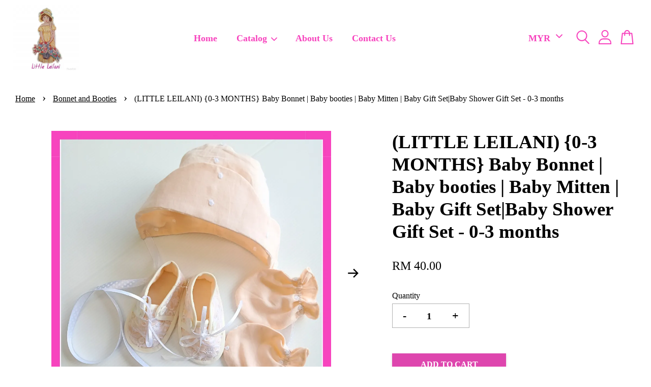

--- FILE ---
content_type: text/html; charset=UTF-8
request_url: https://littleleilani.com/collections/bonnet-at-booties/products/-little-leilani-0-3-months-baby-bonnet-baby-booties-baby-mitten-baby-gift-set-baby-shower-gift-set-0-3-months-2
body_size: 50385
content:
<!doctype html>
<!--[if lt IE 7]><html class="no-js lt-ie9 lt-ie8 lt-ie7" lang="en"> <![endif]-->
<!--[if IE 7]><html class="no-js lt-ie9 lt-ie8" lang="en"> <![endif]-->
<!--[if IE 8]><html class="no-js lt-ie9" lang="en"> <![endif]-->
<!--[if IE 9 ]><html class="ie9 no-js"> <![endif]-->
<!--[if (gt IE 9)|!(IE)]><!--> <html class="no-js"> <!--<![endif]-->
<head>
<meta name="facebook-domain-verification" content="3ael01d72kxxngcxkjtckh2qdju9k7" />
  <!-- Basic page needs ================================================== -->
  <meta charset="utf-8">
  <meta http-equiv="X-UA-Compatible" content="IE=edge,chrome=1">

  
  <link rel="icon" href="https://cdn.store-assets.com/s/699778/f/6291888.png" />
  

  <!-- Title and description ================================================== -->
  <title>
  (LITTLE LEILANI) {0-3 MONTHS} Baby Bonnet | Baby booties | Baby Mitten | Baby Gift Set|Baby Shower Gift Set - 0-3 months &ndash; Little Leilani
  </title>

  
  <meta name="description" content="Adorable set of three - baby bonnet, baby booties and baby mittens. Perfect gift for newborn baby or new parents! Keep your little one stylish &amp; protected with double layer cotton voile baby bonnet. Simple but sophisticated designs. - Brand : Little ">
  

  <!-- Social meta ================================================== -->
  

  <meta property="og:type" content="product">
  <meta property="og:title" content="(LITTLE LEILANI) {0-3 MONTHS} Baby Bonnet | Baby booties | Baby Mitten | Baby Gift Set|Baby Shower Gift Set - 0-3 months">
  <meta property="og:url" content="https://www.littleleilani.com/products/-little-leilani-0-3-months-baby-bonnet-baby-booties-baby-mitten-baby-gift-set-baby-shower-gift-set-0-3-months-2">
  
  <meta property="og:image" content="https://cdn.store-assets.com/s/699778/i/58699352.png?width=480&format=webp">
  <meta property="og:image:secure_url" content="https://cdn.store-assets.com/s/699778/i/58699352.png?width=480&format=webp">
  
  <meta property="og:image" content="https://cdn.store-assets.com/s/699778/i/58699354.png?width=480&format=webp">
  <meta property="og:image:secure_url" content="https://cdn.store-assets.com/s/699778/i/58699354.png?width=480&format=webp">
  
  <meta property="og:image" content="https://cdn.store-assets.com/s/699778/i/58699359.png?width=480&format=webp">
  <meta property="og:image:secure_url" content="https://cdn.store-assets.com/s/699778/i/58699359.png?width=480&format=webp">
  
  <meta property="og:price:amount" content="40">
  <meta property="og:price:currency" content="MYR">


<meta property="og:description" content="Adorable set of three - baby bonnet, baby booties and baby mittens. Perfect gift for newborn baby or new parents! Keep your little one stylish & protected with double layer cotton voile baby bonnet. Simple but sophisticated designs. - Brand : Little ">
<meta property="og:site_name" content="Little Leilani">



  <meta name="twitter:card" content="summary">



  <meta name="twitter:site" content="@">


  <meta name="twitter:title" content="(LITTLE LEILANI) {0-3 MONTHS} Baby Bonnet | Baby booties | Baby Mitten | Baby Gift Set|Baby Shower Gift Set - 0-3 months">
  <meta name="twitter:description" content="Adorable set of three - baby bonnet, baby booties and baby mittens.&amp;nbsp;Perfect gift for newborn baby or new parents! Keep your little one stylish &amp;amp; protected with double layer cotton voile baby ">
  <meta name="twitter:image" content="">
  <meta name="twitter:image:width" content="480">
  <meta name="twitter:image:height" content="480">




  <!-- Helpers ================================================== -->
  <link rel="canonical" href="https://www.littleleilani.com/products/-little-leilani-0-3-months-baby-bonnet-baby-booties-baby-mitten-baby-gift-set-baby-shower-gift-set-0-3-months-2">
  <meta name="viewport" content="width=device-width, initial-scale=1.0, minimum-scale=1.0, maximum-scale=3.0">
  <meta name="theme-color" content="">

  <!-- CSS ================================================== -->
  <link href="https://store-themes.easystore.co/699778/themes/3809/assets/timber.css?t=1769006376" rel="stylesheet" type="text/css" media="screen" />
  <link href="https://store-themes.easystore.co/699778/themes/3809/assets/theme.css?t=1769006376" rel="stylesheet" type="text/css" media="screen" />

  



<link href="https://fonts.googleapis.com/css?family=Karla:400,700&display=swap" rel="stylesheet">


  <script src="//ajax.googleapis.com/ajax/libs/jquery/1.11.0/jquery.min.js" type="text/javascript" ></script>
  <!-- Header hook for plugins ================================================== -->
  
<!-- ScriptTags -->
<script>window.__st={'p': 'product', 'cid': ''};</script><script src='/assets/events.js'></script><script>(function(){function asyncLoad(){var urls=['/assets/facebook-pixel.js?v=1.1.1615792875','/assets/traffic.js?v=1','https://apps.easystore.co/facebook-login/script.js?shop=littleleilani.easy.co'];for(var i=0;i<urls.length;i++){var s=document.createElement('script');s.type='text/javascript';s.async=true;s.src=urls[i];var x=document.getElementsByTagName('script')[0];x.parentNode.insertBefore(s, x);}}window.attachEvent ? window.attachEvent('onload', asyncLoad) : window.addEventListener('load', asyncLoad, false);})();</script>
<!-- /ScriptTags -->


  
<!--[if lt IE 9]>
<script src="//cdnjs.cloudflare.com/ajax/libs/html5shiv/3.7.2/html5shiv.min.js" type="text/javascript" ></script>
<script src="https://store-themes.easystore.co/699778/themes/3809/assets/respond.min.js?t=1769006376" type="text/javascript" ></script>
<link href="https://store-themes.easystore.co/699778/themes/3809/assets/respond-proxy.html" id="respond-proxy" rel="respond-proxy" />
<link href="//littleleilani.com/search?q=cccee721ce3a166f161185f1f765989d" id="respond-redirect" rel="respond-redirect" />
<script src="//littleleilani.com/search?q=cccee721ce3a166f161185f1f765989d" type="text/javascript"></script>
<![endif]-->



  <script src="https://store-themes.easystore.co/699778/themes/3809/assets/modernizr.min.js?t=1769006376" type="text/javascript" ></script>

  
  
  <script>
  (function(i,s,o,g,r,a,m){i['GoogleAnalyticsObject']=r;i[r]=i[r]||function(){
  (i[r].q=i[r].q||[]).push(arguments)},i[r].l=1*new Date();a=s.createElement(o),
  m=s.getElementsByTagName(o)[0];a.async=1;a.src=g;m.parentNode.insertBefore(a,m)
  })(window,document,'script','https://www.google-analytics.com/analytics.js','ga');

  ga('create', '', 'auto','myTracker');
  ga('myTracker.send', 'pageview');

  </script>
  
<!-- Snippet:global/head: Product Property 進階規格選項 -->

                <script src="https://apps.easystore.co/assets/js/product-property/properties.js?v2.03"></script>
                <link type="text/css" rel="stylesheet" href="https://apps.easystore.co/assets/css/product-property/main.css?v2.03">
              
<!-- /Snippet -->

<!-- Snippet:global/head: Insert Code -->

<!--Google Site Verification -->
<meta name="google-site-verification" content="h5f0VaTsFYRM0rA21GnBMO1V5RDpDFlObti28Jyk7zA" />
<!-- /Snippet -->

<!-- Snippet:global/head: Site Verification -->
<meta name="google-site-verification" content="h5f0VaTsFYRM0rA21GnBMO1V5RDpDFlObti28Jyk7zA" />
<!-- /Snippet -->

</head>

<body id="-little-leilani---0-3-months--baby-bonnet---baby-booties---baby-mitten---baby-gift-set-baby-shower-gift-set---0-3-months" class="template-product  has-sticky-btm-bar" >

  <ul id="MobileNav" class="mobile-nav">
  
  <li class="mobile-nav_icon-x has-currency-picker">
    
      


<label class="currency-picker__wrapper">
  <!-- <span class="currency-picker__label">Pick a currency</span> -->
  <svg class="svg-icon" id="Layer_1" data-name="Layer 1" xmlns="http://www.w3.org/2000/svg" viewBox="0 0 100 100"><title>arrow down</title><path d="M50,78.18A7.35,7.35,0,0,1,44.82,76L3.15,34.36A7.35,7.35,0,1,1,13.55,24L50,60.44,86.45,24a7.35,7.35,0,1,1,10.4,10.4L55.21,76A7.32,7.32,0,0,1,50,78.18Z"/></svg>
  <select class="currency-picker" name="currencies" style="display: inline; width: auto; vertical-align: inherit;">
  <option value="MYR" selected="selected">MYR</option>
  
    
  
    
    <option value="USD">USD</option>
    
  
    
  
  </select>
</label>



  	
  	<span class="MobileNavTrigger icon icon-x"></span>
  </li>
  
  <li class="mobile-nav__link header-bar__search-wrapper">
    
    <div class="header-bar__module header-bar__search mobile-nav_search">
      
  <form action="/search" method="get" class="header-bar__search-form clearfix" role="search">
    
    <button type="submit" class="btn icon-fallback-text header-bar__search-submit">
      <span class="icon icon-search" aria-hidden="true"></span>
      <span class="fallback-text">Search</span>
    </button>
    <input type="search" name="q" value="" aria-label="Search" class="header-bar__search-input" placeholder="Search" autocomplete="off">
    <div class="dropdown" id="searchDropdown"></div>
    <input type="hidden" name="search_history" id="search_history">
  </form>




<script>
  var _search_history_listings = ""
  if(_search_history_listings != "") localStorage.setItem('searchHistory', JSON.stringify(_search_history_listings));

  function clearAll() {
    localStorage.removeItem('searchHistory');
  
    var customer = "";
    if(customer) {
      // Your logic to clear all data or call an endpoint
      fetch('/account/search_histories', {
          method: 'DELETE',
          headers: {
            "Content-Type": "application/json",
            "X-Requested-With": "XMLHttpRequest"
          },
          body: JSON.stringify({
            _token: "uIV2zlyDe13pHE5tElAz0jO1iRvbNGHPeRZnjIXD"
          }),
      })
      .then(response => response.json())
    }
  }
  // End - store view history in local storage
  
  // search history dropdown  
  var searchInputs = document.querySelectorAll('input[type=search]');
  
  if(searchInputs.length > 0) {
    
    searchInputs.forEach((searchInput)=>{
    
      searchInput.addEventListener('focus', function() {
        var searchDropdown = searchInput.closest('form').querySelector('#searchDropdown');
        searchDropdown.innerHTML = ''; // Clear existing items
  
        // retrieve data from local storage
        var searchHistoryData = JSON.parse(localStorage.getItem('searchHistory')) || [];
  
        // Convert JSON to string
        var search_history_json = JSON.stringify(searchHistoryData);
  
        // Set the value of the hidden input
        searchInput.closest('form').querySelector("#search_history").value = search_history_json;
  
        // create dropdown items
        var clearAllItem = document.createElement('div');
        clearAllItem.className = 'dropdown-item clear-all';
        clearAllItem.textContent = 'Clear';
        clearAllItem.addEventListener('click', function() {
            clearAll();
            searchDropdown.style.display = 'none';
            searchInput.classList.remove('is-focus');
        });
        searchDropdown.appendChild(clearAllItem);
  
        // create dropdown items
        searchHistoryData.forEach(function(item) {
          var dropdownItem = document.createElement('div');
          dropdownItem.className = 'dropdown-item';
          dropdownItem.textContent = item.term;
          dropdownItem.addEventListener('click', function() {
            searchInput.value = item.term;
            searchDropdown.style.display = 'none';
          });
          searchDropdown.appendChild(dropdownItem);
        });
  
        if(searchHistoryData.length > 0){
          // display the dropdown
          searchInput.classList.add('is-focus');
          document.body.classList.add('search-input-focus');
          searchDropdown.style.display = 'block';
        }
      });
  
      searchInput.addEventListener("focusout", (event) => {
        var searchDropdown = searchInput.closest('form').querySelector('#searchDropdown');
        searchInput.classList.remove('is-focus');
        searchDropdown.classList.add('transparent');
        setTimeout(()=>{
          searchDropdown.style.display = 'none';
          searchDropdown.classList.remove('transparent');
          document.body.classList.remove('search-input-focus');
        }, 400);
      });
    })
  }
  // End - search history dropdown
</script>
    </div>
    
  </li>
  
  
  
  <li class="mobile-nav__link" aria-haspopup="true">
    
    <a href="/" >
      Home
    </a>
    
  </li>
  
  
  <li class="mobile-nav__link" aria-haspopup="true">
    
    
    <a href="/collections/all" class="mobile-nav__parent-link">
      Catalog
    </a>
    <span class="mobile-nav__sublist-trigger">
      <span class="icon-fallback-text mobile-nav__sublist-expand">
  <span class="icon icon-plus" aria-hidden="true"></span>
  <span class="fallback-text">+</span>
</span>
<span class="icon-fallback-text mobile-nav__sublist-contract">
  <span class="icon icon-minus" aria-hidden="true"></span>
  <span class="fallback-text">-</span>
</span>

    </span>
    <ul class="mobile-nav__sublist">
      
      
      <li class="mobile-nav__sublist-link" aria-haspopup="true">
        
        <a href="/collections/dresses" >
          Dresses
        </a>
        
      </li>
      
      
      <li class="mobile-nav__sublist-link" aria-haspopup="true">
        
        <a href="/collections/sundress" >
          Sundress
        </a>
        
      </li>
      
      
      <li class="mobile-nav__sublist-link" aria-haspopup="true">
        
        <a href="/collections/hot-selling" >
          Tops and pants sets
        </a>
        
      </li>
      
      
      <li class="mobile-nav__sublist-link" aria-haspopup="true">
        
        <a href="/collections/rompers" >
          Rompers
        </a>
        
      </li>
      
      
      <li class="mobile-nav__sublist-link" aria-haspopup="true">
        
        <a href="/collections/kurung-collection" >
          Baju Kurung Collection
        </a>
        
      </li>
      
      
      <li class="mobile-nav__sublist-link" aria-haspopup="true">
        
        <a href="/collections/quipao" >
          Qipao
        </a>
        
      </li>
      
      
      <li class="mobile-nav__sublist-link" aria-haspopup="true">
        
        
        <a href="/collections/baby" class="mobile-nav__parent-link">
          Baby
        </a>
        <span class="mobile-nav__sublist-trigger"><span class="icon-fallback-text mobile-nav__sublist-expand">
  <span class="icon icon-plus" aria-hidden="true"></span>
  <span class="fallback-text">+</span>
</span>
<span class="icon-fallback-text mobile-nav__sublist-contract">
  <span class="icon icon-minus" aria-hidden="true"></span>
  <span class="fallback-text">-</span>
</span>
</span>
        <ul class="mobile-nav__sublist"> 
          
          
          <li class="mobile-nav__sublist-link" aria-haspopup="true">
            
            <a href="/collections/bonnet-at-booties" >
              Bonnet and Booties
            </a>
            
          </li>
          
          
          <li class="mobile-nav__sublist-link" aria-haspopup="true">
            
            <a href="/collections/jacket-and-knickers" >
              Jacket and Knickers
            </a>
            
          </li>
          
        </ul>
        
      </li>
      
    </ul>
    
  </li>
  
  
  <li class="mobile-nav__link" aria-haspopup="true">
    
    <a href="/pages/about-us" >
      About Us
    </a>
    
  </li>
  
  
  <li class="mobile-nav__link" aria-haspopup="true">
    
    <a href="/a/contact-form" >
      Contact Us
    </a>
    
  </li>
  

  

  
  
  
  <li class="mobile-nav__link">
    <a href="/account/login">Log in</a>
  </li>
  
  <li class="mobile-nav__link">
    <a href="/account/register">Create account</a>
  </li>
  
  
  
  
</ul>
<div id="MobileNavOutside" class="mobile-nav-outside"></div>


<div id="PageContainer" class="page-container">
  
<!-- Snippet:global/body_start: Console Extension -->
<div id='es_console' style='display: none;'>699778</div>
<!-- /Snippet -->

  
    <style>
  .search-modal__form{
    position: relative;
  }
  
  .dropdown-wrapper {
    position: relative;
  }
  
  .dropdown-wrapper:hover .dropdown {
    display: block;
  }
  
  .header-icon-nav .dropdown {
    left: -80px;
  }
  
  .dropdown {
    display: none;
    position: absolute;
    top: 100%;
    left: 0px;
    width: 100%;
    padding: 8px;
    background-color: #fff;
    z-index: 1000;
    border-radius: 5px;
    border: 1px solid rgba(var(--color-foreground), 1);
    border-top: none;
    overflow-x: hidden;
    overflow-y: auto;
    max-height: 350px;
    min-width: 150px;
    box-shadow: 0 0 5px rgba(0,0,0,0.1);
  }
    
  .dropdown a{
    text-decoration: none;
    color: #000 !important;
  }
  
  .dropdown-item {
    padding: 0.4rem 2rem;
    cursor: pointer;
    line-height: 1.4;
    overflow: hidden;
    text-overflow: ellipsis;
    white-space: nowrap;
  }
  
  .dropdown-item:hover{
    background-color: #f3f3f3;
  }
  
  .search__input.is-focus{
    border-radius: 15px;
    border-bottom-left-radius: 0;
    border-bottom-right-radius: 0;
    border: 1px solid rgba(var(--color-foreground), 1);
    border-bottom: none;
    box-shadow: none;
  }
  
  .clear-all {
    text-align: right;
    padding: 0 2rem 0.2rem;
    line-height: 1;
    font-size: 70%;
    margin-bottom: -2px;
  }
  
  .clear-all:hover{
    background-color: #fff;
  }
  
  .referral-notification {
    position: absolute;
    top: 100%;
    right: -12px;
    background: white;
    border: 1px solid #e0e0e0;
    border-radius: 8px;
    box-shadow: 0 4px 12px rgba(0, 0, 0, 0.15);
    width: 280px;
    z-index: 1000;
    padding: 16px;
    margin-top: 8px;
    font-size: 14px;
    line-height: 1.4;
  }
  
  .referral-notification::before {
    content: '';
    position: absolute;
    top: -8px;
    right: 20px;
    width: 0;
    height: 0;
    border-left: 8px solid transparent;
    border-right: 8px solid transparent;
    border-bottom: 8px solid white;
  }
  
  .referral-notification::after {
    content: '';
    position: absolute;
    top: -9px;
    right: 20px;
    width: 0;
    height: 0;
    border-left: 8px solid transparent;
    border-right: 8px solid transparent;
    border-bottom: 8px solid #e0e0e0;
  }
  
  .referral-notification h4 {
    margin: 0 0 8px 0;
    color: #2196F3;
    font-size: 16px;
    font-weight: 600;
  }
  
  .referral-notification p {
    margin: 0 0 12px 0;
    color: #666;
  }
  
  .referral-notification .referral-code {
    background: #f5f5f5;
    padding: 8px;
    border-radius: 4px;
    font-family: monospace;
    font-size: 13px;
    text-align: center;
    margin: 8px 0;
    border: 1px solid #ddd;
  }
  
  .referral-notification .close-btn {
    position: absolute;
    top: 8px;
    right: 8px;
    background: none;
    border: none;
    font-size: 18px;
    color: #999;
    cursor: pointer;
    padding: 0;
    width: 20px;
    height: 20px;
    line-height: 1;
  }
  
  .referral-notification .close-btn:hover {
    color: #333;
  }
  
  .referral-notification .action-btn {
    background: #2196F3;
    color: white;
    border: none;
    padding: 8px 16px;
    border-radius: 4px;
    cursor: pointer;
    font-size: 12px;
    margin-right: 8px;
    margin-top: 8px;
  }
  
  .referral-notification .action-btn:hover {
    background: #1976D2;
  }
  
  .referral-notification .dismiss-btn {
    background: transparent;
    color: #666;
    border: 1px solid #ddd;
    padding: 8px 16px;
    border-radius: 4px;
    cursor: pointer;
    font-size: 12px;
    margin-top: 8px;
  }
  
  .referral-notification .dismiss-btn:hover {
    background: #f5f5f5;
  }
  .referral-modal__dialog {
    transform: translate(-50%, 0);
    transition: transform var(--duration-default) ease, visibility 0s;
    z-index: 10000;
    position: fixed;
    top: 20vh;
    left: 50%;
    width: 100%;
    max-width: 350px;
    box-shadow: 0 4px 12px rgba(0, 0, 0, 0.15);
    border-radius: 12px;
    background-color: #fff;
    color: #000;
    padding: 20px;
    text-align: center;
  }
  .modal-overlay.referral-modal-overlay {
    position: fixed;
    top: 0;
    left: 0;
    width: 100%;
    height: 100%;
    background-color: rgba(0, 0, 0, 0.7);
    z-index: 2001;
    display: block;
    opacity: 1;
    transition: opacity var(--duration-default) ease, visibility 0s;
  }
</style>

<header id="es_header_bar" class="header-bar  sticky-topbar">
  <div class="header-bg-wrapper">
    <div class="header-wrapper wrapper">
      

      <div class="logo-header" role="banner">

              
                    <div class="h1 site-header__logo" itemscope itemtype="http://schema.org/Organization">
              
                    
                        
                      	
                          <a href="/" class="logo-wrapper" itemprop="url">
                            <img src="https://cdn.store-assets.com/s/699778/f/6299837.jpeg?width=350&format=webp" alt="Little Leilani" itemprop="logo">
                          </a>
                        

                    
              
                </div>
              

      </div>

      <div class="header-nav-bar medium-down--hide">
          
<ul class="site-nav large--text-center" id="AccessibleNav">
  
    
    
      <li >
        <a href="/"  class="site-nav__link">Home</a>
      </li>
    
  
    
    
      
      <li class="site-nav--has-dropdown" aria-haspopup="true">
        <a href="/collections/all"  class="site-nav__link">
          Catalog
          <span class="arrow-icon">
            <svg id="Layer_1" data-name="Layer 1" xmlns="http://www.w3.org/2000/svg" viewBox="0 0 100 100"><title>arrow down</title><path d="M50,78.18A7.35,7.35,0,0,1,44.82,76L3.15,34.36A7.35,7.35,0,1,1,13.55,24L50,60.44,86.45,24a7.35,7.35,0,1,1,10.4,10.4L55.21,76A7.32,7.32,0,0,1,50,78.18Z"/></svg>
          </span>
        </a>
        <ul class="site-nav__dropdown">
          
            
            
              <li >
                <a href="/collections/dresses"  class="site-nav__link">Dresses</a>
              </li>
            
          
            
            
              <li >
                <a href="/collections/sundress"  class="site-nav__link">Sundress</a>
              </li>
            
          
            
            
              <li >
                <a href="/collections/hot-selling"  class="site-nav__link">Tops and pants sets</a>
              </li>
            
          
            
            
              <li >
                <a href="/collections/rompers"  class="site-nav__link">Rompers</a>
              </li>
            
          
            
            
              <li >
                <a href="/collections/kurung-collection"  class="site-nav__link">Baju Kurung Collection</a>
              </li>
            
          
            
            
              <li >
                <a href="/collections/quipao"  class="site-nav__link">Qipao</a>
              </li>
            
          
            
            
              
              <li class="site-nav_has-child">
                <a href="/collections/baby"  class="site-nav__link">
                  Baby
                </a>
                <ul class="site-nav__dropdown_level-3">
                  
                    
                    
                      <li >
                        <a href="/collections/bonnet-at-booties"  class="site-nav__link">Bonnet and Booties</a>
                      </li>
                    
                  
                    
                    
                      <li >
                        <a href="/collections/jacket-and-knickers"  class="site-nav__link">Jacket and Knickers</a>
                      </li>
                    
                  
                </ul>
              </li>
            
          
        </ul>
      </li>
    
  
    
    
      <li >
        <a href="/pages/about-us"  class="site-nav__link">About Us</a>
      </li>
    
  
    
    
      <li >
        <a href="/a/contact-form"  class="site-nav__link">Contact Us</a>
      </li>
    
  
  
  
      
        
          
        
          
        
      
  
  
  
</ul>

      </div>

      <div class="desktop-header-nav medium-down--hide">


        <div class="header-subnav">
          


<label class="currency-picker__wrapper">
  <!-- <span class="currency-picker__label">Pick a currency</span> -->
  <svg class="svg-icon" id="Layer_1" data-name="Layer 1" xmlns="http://www.w3.org/2000/svg" viewBox="0 0 100 100"><title>arrow down</title><path d="M50,78.18A7.35,7.35,0,0,1,44.82,76L3.15,34.36A7.35,7.35,0,1,1,13.55,24L50,60.44,86.45,24a7.35,7.35,0,1,1,10.4,10.4L55.21,76A7.32,7.32,0,0,1,50,78.18Z"/></svg>
  <select class="currency-picker" name="currencies" style="display: inline; width: auto; vertical-align: inherit;">
  <option value="MYR" selected="selected">MYR</option>
  
    
  
    
    <option value="USD">USD</option>
    
  
    
  
  </select>
</label>





          <div class="header-icon-nav">

                

                


                
                  
                    <div class="header-bar__module">
                      
  <a class="popup-with-form" href="#search-form">
    



	<svg class="icon-search svg-icon" id="Layer_1" data-name="Layer 1" xmlns="http://www.w3.org/2000/svg" viewBox="0 0 100 100"><title>icon-search</title><path d="M68.5,65.87a35.27,35.27,0,1,0-5.4,4.5l23.11,23.1a3.5,3.5,0,1,0,5-4.94ZM14.82,41A28.47,28.47,0,1,1,43.28,69.43,28.5,28.5,0,0,1,14.82,41Z"/></svg>    

  

  </a>



<!-- form itself -->
<div id="search-form" class="white-popup-block mfp-hide popup-search">
  <div class="popup-search-content">
    <form action="/search" method="get" class="input-group search-bar" role="search">
      
      <span class="input-group-btn">
        <button type="submit" class="btn">
        	



	<svg class="icon-search svg-icon" id="Layer_1" data-name="Layer 1" xmlns="http://www.w3.org/2000/svg" viewBox="0 0 100 100"><title>icon-search</title><path d="M68.5,65.87a35.27,35.27,0,1,0-5.4,4.5l23.11,23.1a3.5,3.5,0,1,0,5-4.94ZM14.82,41A28.47,28.47,0,1,1,43.28,69.43,28.5,28.5,0,0,1,14.82,41Z"/></svg>    

  

        </button>
      </span>
      <input type="search" name="q" value="" placeholder="Search" class="input-group-field" aria-label="Search" placeholder="Search" autocomplete="off">
      <div class="dropdown" id="searchDropdown"></div>
      <input type="hidden" name="search_history" id="search_history">
    </form>
  </div>
</div>

<script src="https://store-themes.easystore.co/699778/themes/3809/assets/magnific-popup.min.js?t=1769006376" type="text/javascript" ></script>
<script>
$(document).ready(function() {
	$('.popup-with-form').magnificPopup({
		type: 'inline',
		preloader: false,
		focus: '#name',
      	mainClass: 'popup-search-bg-wrapper',

		// When elemened is focused, some mobile browsers in some cases zoom in
		// It looks not nice, so we disable it:
		callbacks: {
			beforeOpen: function() {
				if($(window).width() < 700) {
					this.st.focus = false;
				} else {
					this.st.focus = '#name';
				}
			}
		}
	});
});
</script>


<script>
  var _search_history_listings = ""
  if(_search_history_listings != "") localStorage.setItem('searchHistory', JSON.stringify(_search_history_listings));

  function clearAll() {
    localStorage.removeItem('searchHistory');
  
    var customer = "";
    if(customer) {
      // Your logic to clear all data or call an endpoint
      fetch('/account/search_histories', {
          method: 'DELETE',
          headers: {
            "Content-Type": "application/json",
            "X-Requested-With": "XMLHttpRequest"
          },
          body: JSON.stringify({
            _token: "uIV2zlyDe13pHE5tElAz0jO1iRvbNGHPeRZnjIXD"
          }),
      })
      .then(response => response.json())
    }
  }
  // End - store view history in local storage
  
  // search history dropdown  
  var searchInputs = document.querySelectorAll('input[type=search]');
  
  if(searchInputs.length > 0) {
    
    searchInputs.forEach((searchInput)=>{
    
      searchInput.addEventListener('focus', function() {
        var searchDropdown = searchInput.closest('form').querySelector('#searchDropdown');
        searchDropdown.innerHTML = ''; // Clear existing items
  
        // retrieve data from local storage
        var searchHistoryData = JSON.parse(localStorage.getItem('searchHistory')) || [];
  
        // Convert JSON to string
        var search_history_json = JSON.stringify(searchHistoryData);
  
        // Set the value of the hidden input
        searchInput.closest('form').querySelector("#search_history").value = search_history_json;
  
        // create dropdown items
        var clearAllItem = document.createElement('div');
        clearAllItem.className = 'dropdown-item clear-all';
        clearAllItem.textContent = 'Clear';
        clearAllItem.addEventListener('click', function() {
            clearAll();
            searchDropdown.style.display = 'none';
            searchInput.classList.remove('is-focus');
        });
        searchDropdown.appendChild(clearAllItem);
  
        // create dropdown items
        searchHistoryData.forEach(function(item) {
          var dropdownItem = document.createElement('div');
          dropdownItem.className = 'dropdown-item';
          dropdownItem.textContent = item.term;
          dropdownItem.addEventListener('click', function() {
            searchInput.value = item.term;
            searchDropdown.style.display = 'none';
          });
          searchDropdown.appendChild(dropdownItem);
        });
  
        if(searchHistoryData.length > 0){
          // display the dropdown
          searchInput.classList.add('is-focus');
          document.body.classList.add('search-input-focus');
          searchDropdown.style.display = 'block';
        }
      });
  
      searchInput.addEventListener("focusout", (event) => {
        var searchDropdown = searchInput.closest('form').querySelector('#searchDropdown');
        searchInput.classList.remove('is-focus');
        searchDropdown.classList.add('transparent');
        setTimeout(()=>{
          searchDropdown.style.display = 'none';
          searchDropdown.classList.remove('transparent');
          document.body.classList.remove('search-input-focus');
        }, 400);
      });
    })
  }
  // End - search history dropdown
</script>
                    </div>
                  
                




                
                  <div class="header-bar__module dropdown-wrapper" style="position: relative;">
                    
                      <a href="/account/login">



    <svg class="svg-icon" id="Layer_1" data-name="Layer 1" xmlns="http://www.w3.org/2000/svg" viewBox="0 0 100 100"><title>icon-profile</title><path d="M50,51.8A24.4,24.4,0,1,0,25.6,27.4,24.43,24.43,0,0,0,50,51.8ZM50,10A17.4,17.4,0,1,1,32.6,27.4,17.43,17.43,0,0,1,50,10Z"/><path d="M62.66,57.66H37.34a30.54,30.54,0,0,0-30.5,30.5V93.5a3.5,3.5,0,0,0,3.5,3.5H89.66a3.5,3.5,0,0,0,3.5-3.5V88.16A30.54,30.54,0,0,0,62.66,57.66ZM86.16,90H13.84V88.16a23.53,23.53,0,0,1,23.5-23.5H62.66a23.53,23.53,0,0,1,23.5,23.5Z"/></svg>

  
</a>

                      <!-- Referral Notification Popup for Desktop -->
                      <div id="referralNotification" class="referral-notification" style="display: none;">
                        <button class="close-btn" onclick="dismissReferralNotification()">&times;</button>
                        <div style="text-align: center; margin-bottom: 16px;">
                          <div style="width: 100px; height: 100px; margin: 0 auto;">
                            <img src="https://resources.easystore.co/storefront/icons/channels/vector_referral_program.svg">
                          </div>
                        </div>
                        <p id="referralSignupMessage" style="text-align: center; font-size: 14px; color: #666; margin: 0 0 20px 0;">
                          Your friend gifted you   credit! Sign up now to redeem.
                        </p>
                        <div style="text-align: center;">
                          <button class="btn" onclick="goToSignupPage()" style="width: 100%; color: #fff;">
                            Sign Up
                          </button>
                        </div>
                      </div>
                    
                  </div>
                

                <div class="header-bar__module cart-page-link-wrapper">
                  <span class="header-bar__sep" aria-hidden="true"></span>
                  <a class="CartDrawerTrigger cart-page-link">
                    



	<svg class="svg-icon" id="Layer_1" data-name="Layer 1" xmlns="http://www.w3.org/2000/svg" viewBox="0 0 100 100"><title>icon-bag</title><path d="M91.78,93.11,84.17,24.44a3.5,3.5,0,0,0-3.48-3.11H69.06C67.53,10.94,59.57,3,50,3S32.47,10.94,30.94,21.33H19.31a3.5,3.5,0,0,0-3.48,3.11L8.22,93.11A3.49,3.49,0,0,0,11.69,97H88.31a3.49,3.49,0,0,0,3.47-3.89ZM50,10c5.76,0,10.6,4.83,12,11.33H38.05C39.4,14.83,44.24,10,50,10ZM15.6,90l6.84-61.67h8.23v9.84a3.5,3.5,0,0,0,7,0V28.33H62.33v9.84a3.5,3.5,0,0,0,7,0V28.33h8.23L84.4,90Z"/></svg>	

  

                    <span class="cart-count header-bar__cart-count hidden-count">0</span>
                  </a>
                </div>


                
                  
                


          </div>
        </div>



      </div>
      
	  <div class="mobile-header-icons large--hide">
        
        <div class="large--hide">
          
              
                
                  
                        <a href="/account/login">



    <svg class="svg-icon" id="Layer_1" data-name="Layer 1" xmlns="http://www.w3.org/2000/svg" viewBox="0 0 100 100"><title>icon-profile</title><path d="M50,51.8A24.4,24.4,0,1,0,25.6,27.4,24.43,24.43,0,0,0,50,51.8ZM50,10A17.4,17.4,0,1,1,32.6,27.4,17.43,17.43,0,0,1,50,10Z"/><path d="M62.66,57.66H37.34a30.54,30.54,0,0,0-30.5,30.5V93.5a3.5,3.5,0,0,0,3.5,3.5H89.66a3.5,3.5,0,0,0,3.5-3.5V88.16A30.54,30.54,0,0,0,62.66,57.66ZM86.16,90H13.84V88.16a23.53,23.53,0,0,1,23.5-23.5H62.66a23.53,23.53,0,0,1,23.5,23.5Z"/></svg>

  
</a>
                  
                
                  
                
              
          
        </div>


        <!--  Mobile cart  -->
        <div class="large--hide">
          <a class="CartDrawerTrigger cart-page-link mobile-cart-page-link">
            



	<svg class="svg-icon" id="Layer_1" data-name="Layer 1" xmlns="http://www.w3.org/2000/svg" viewBox="0 0 100 100"><title>icon-bag</title><path d="M91.78,93.11,84.17,24.44a3.5,3.5,0,0,0-3.48-3.11H69.06C67.53,10.94,59.57,3,50,3S32.47,10.94,30.94,21.33H19.31a3.5,3.5,0,0,0-3.48,3.11L8.22,93.11A3.49,3.49,0,0,0,11.69,97H88.31a3.49,3.49,0,0,0,3.47-3.89ZM50,10c5.76,0,10.6,4.83,12,11.33H38.05C39.4,14.83,44.24,10,50,10ZM15.6,90l6.84-61.67h8.23v9.84a3.5,3.5,0,0,0,7,0V28.33H62.33v9.84a3.5,3.5,0,0,0,7,0V28.33h8.23L84.4,90Z"/></svg>	

  

            <span class="cart-count hidden-count">0</span>
          </a>
        </div>

        <!--  Mobile hamburger  -->
        <div class="large--hide">
          <a class="mobile-nav-trigger MobileNavTrigger">
            



    <svg class="svg-icon" id="Layer_1" data-name="Layer 1" xmlns="http://www.w3.org/2000/svg" viewBox="0 0 100 100"><title>icon-nav-menu</title><path d="M6.7,26.34H93a3.5,3.5,0,0,0,0-7H6.7a3.5,3.5,0,0,0,0,7Z"/><path d="M93.3,46.5H7a3.5,3.5,0,0,0,0,7H93.3a3.5,3.5,0,1,0,0-7Z"/><path d="M93.3,73.66H7a3.5,3.5,0,1,0,0,7H93.3a3.5,3.5,0,0,0,0-7Z"/></svg>

  

          </a>
        </div>
      
        
          
          <!-- Referral Notification Modal for Mobile -->
          <details-modal class="referral-modal" id="referralMobileModal">
            <details>
              <summary class="referral-modal__toggle" aria-haspopup="dialog" aria-label="Open referral modal" style="display: none;">
              </summary>
              <div class="modal-overlay referral-modal-overlay"></div>
              <div class="referral-modal__dialog" role="dialog" aria-modal="true" aria-label="Referral notification">
                <div class="referral-modal__content">
                  <button type="button" class="modal__close-button" aria-label="Close" onclick="closeMobileReferralModal()" style="position: absolute; top: 16px; right: 16px; background: none; border: none; font-size: 24px; cursor: pointer;">
                    &times;
                  </button>

                  <div style="margin-bottom: 24px;">
                    <div style="width: 120px; height: 120px; margin: 0 auto 20px;">
                      <img src="https://resources.easystore.co/storefront/icons/channels/vector_referral_program.svg" style="width: 100%; height: 100%;">
                    </div>
                  </div>

                  <p id="referralSignupMessageMobile" style="font-size: 16px; color: #333; margin: 0 0 30px 0; line-height: 1.5;">
                    Your friend gifted you   credit! Sign up now to redeem.
                  </p>

                  <button type="button" class="btn" onclick="goToSignupPageFromMobile()" style="width: 100%; color: #fff;">
                    Sign Up
                  </button>
                </div>
              </div>
            </details>
          </details-modal>
          
        
        
      </div>
		
    </div>
  </div>
</header>






    
    <main class="wrapper main-content" role="main">
      <div class="grid">
          <div class="grid__item">
            
  
            
<div itemscope itemtype="http://schema.org/Product">

  <meta itemprop="url" content="https://littleleilani.com/products/-little-leilani-0-3-months-baby-bonnet-baby-booties-baby-mitten-baby-gift-set-baby-shower-gift-set-0-3-months-2">
  <meta itemprop="image" content="https://cdn.store-assets.com/s/699778/i/58699352.png?width=480&format=webp">
  

  <div class="section-header section-header--breadcrumb medium--hide small--hide">
    
<nav class="breadcrumb" role="navigation" aria-label="breadcrumbs">
  <a href="/" title="Back to the homepage">Home</a>

  

    
      <span aria-hidden="true" class="breadcrumb__sep">&rsaquo;</span>
      
        
        <a href="/collections/bonnet-at-booties">Bonnet and Booties</a>
      
    
    <span aria-hidden="true" class="breadcrumb__sep">&rsaquo;</span>
    <span>(LITTLE LEILANI) {0-3 MONTHS} Baby Bonnet | Baby booties | Baby Mitten | Baby Gift Set|Baby Shower Gift Set - 0-3 months</span>

  
</nav>


  </div>
  
  <div class="product-single">
    <div class="grid product-single__hero">
      <div class="grid__item large--seven-twelfths">
        
        <div id="ProductPhoto" class="product-slider flexslider-has-thumbs">
          <div id="overlayZoom"></div>
          
          <div class="product-flexslider flexslider transparent">
            <ul class="slides">
              
              <li data-thumb="https://cdn.store-assets.com/s/699778/i/58699352.png?width=1024&format=webp" id="image-id-58699352">
                <div class="slide-img product-zoomable mfp-Images" data-image-id="58699352" data-image-type="Images" href="https://cdn.store-assets.com/s/699778/i/58699352.png?width=1024&format=webp">
                  <img src="https://cdn.store-assets.com/s/699778/i/58699352.png?width=1024&format=webp" alt="Little Leilani Bonnet Bootie 12" onmousemove="zoomIn(event)" onmouseout="zoomOut()">
                </div>
              </li>
              
              <li data-thumb="https://cdn.store-assets.com/s/699778/i/58699354.png?width=1024&format=webp" id="image-id-58699354">
                <div class="slide-img product-zoomable mfp-Images" data-image-id="58699354" data-image-type="Images" href="https://cdn.store-assets.com/s/699778/i/58699354.png?width=1024&format=webp">
                  <img src="https://cdn.store-assets.com/s/699778/i/58699354.png?width=1024&format=webp" alt="Little Leilani Bonnet Bootie 12a" onmousemove="zoomIn(event)" onmouseout="zoomOut()">
                </div>
              </li>
              
              <li data-thumb="https://cdn.store-assets.com/s/699778/i/58699359.png?width=1024&format=webp" id="image-id-58699359">
                <div class="slide-img product-zoomable mfp-Images" data-image-id="58699359" data-image-type="Images" href="https://cdn.store-assets.com/s/699778/i/58699359.png?width=1024&format=webp">
                  <img src="https://cdn.store-assets.com/s/699778/i/58699359.png?width=1024&format=webp" alt="Little Leilani Bonnet Bootie 12b" onmousemove="zoomIn(event)" onmouseout="zoomOut()">
                </div>
              </li>
              
              <li data-thumb="https://cdn.store-assets.com/s/699778/i/58699361.png?width=1024&format=webp" id="image-id-58699361">
                <div class="slide-img product-zoomable mfp-Images" data-image-id="58699361" data-image-type="Images" href="https://cdn.store-assets.com/s/699778/i/58699361.png?width=1024&format=webp">
                  <img src="https://cdn.store-assets.com/s/699778/i/58699361.png?width=1024&format=webp" alt="Little Leilani Bonnet Bootie 12c" onmousemove="zoomIn(event)" onmouseout="zoomOut()">
                </div>
              </li>
              
            </ul>
          </div>
          
        </div>


        
        <ul class="gallery hidden">
          
            
            
              <li data-image-id="58699352" class="gallery__item" data-mfp-src="https://cdn.store-assets.com/s/699778/i/58699352.png?width=1024&format=webp">
              </li>
            

          
            
            
              <li data-image-id="58699354" class="gallery__item" data-mfp-src="https://cdn.store-assets.com/s/699778/i/58699354.png?width=1024&format=webp">
              </li>
            

          
            
            
              <li data-image-id="58699359" class="gallery__item" data-mfp-src="https://cdn.store-assets.com/s/699778/i/58699359.png?width=1024&format=webp">
              </li>
            

          
            
            
              <li data-image-id="58699361" class="gallery__item" data-mfp-src="https://cdn.store-assets.com/s/699778/i/58699361.png?width=1024&format=webp">
              </li>
            

          
          
        </ul>
        

        
      </div>
      <div class="grid__item large--five-twelfths">
          <div class="product_option-detail option_tags-wrapper">

            
            <h1 itemprop="name">(LITTLE LEILANI) {0-3 MONTHS} Baby Bonnet | Baby booties | Baby Mitten | Baby Gift Set|Baby Shower Gift Set - 0-3 months</h1>

            <div itemprop="offers" itemscope itemtype="http://schema.org/Offer">
              

              <meta itemprop="priceCurrency" content="MYR">
              <link itemprop="availability" href="http://schema.org/InStock">

              <div class="product-single__prices">
                <span id="ProductPrice" class="product-single__price" itemprop="price" content="40">
                  <span class=money data-ori-price='40.00'>RM 40.00 </span>
                </span>

                <s style="display: none;" id="ComparePrice" class="product-single__sale-price" data-expires="">
                  <span class=money data-ori-price='0.00'>RM 0.00 </span>
                </s>
                <span id="ComparePricePercent" class="product-single__sale-percent"></span>
              </div>

              <form action="/cart/add" method="post" enctype="multipart/form-data" data-addtocart='{"id":9947999,"name":"(LITTLE LEILANI) {0-3 MONTHS} Baby Bonnet | Baby booties | Baby Mitten | Baby Gift Set|Baby Shower Gift Set - 0-3 months","sku":"BBBCR088","price":40.0,"quantity":1,"variant":"Default Title","category":"Bonnet and Booties","brands":"Little Leilani"}' id="AddToCartForm">
                <input type="hidden" name="_token" value="uIV2zlyDe13pHE5tElAz0jO1iRvbNGHPeRZnjIXD">
                  <style>
.sf_promo-promo-label, #sf_promo-view-more-tag, .sf_promo-label-unclickable:hover {
    color: #F744BE
}
</style>
<div class="sf_promo-tag-wrapper">
    <div id="sf_promo-tag-label"></div>
    <div class="sf_promo-tag-container">
        <div id="sf_promo-tag"></div>
        <a id="sf_promo-view-more-tag" class="sf_promo-promo-label hide" onclick="getPromotionList(true)">View More</a>
    </div>
</div>

                  <div class="product-option-wrapper">
                  




                  <select name="id" id="productSelect" class="product-single__variants">
                    
                      

                        <option  selected="selected"  data-sku="BBBCR088" value="45686971">Default Title - <span class=money data-ori-price='4,000.00'>RM 4,000.00 </span></option>

                      
                    
                  </select>

                  
<!-- Snippet:product/field_middle: Product Property 進階規格選項 -->

 
  <div id="product-properties_9947999_1769038836" class="product-properties-wrapper"></div>

<!-- /Snippet -->

        
                  <div class="product-single__quantity">
                    <label for="Quantity">Quantity</label>
                    <div>
                      <div class="cart-qty-adjust">
                        <span class="product-single__btn-qty-adjust" data-adjust="0">
                          -
                        </span>
                        <input type="number" id="Quantity" name="quantity" value="1" min="1" class="quantity-selector cart__quantity-selector">
                        <span class="product-single__btn-qty-adjust" data-adjust="1">
                          +
                        </span>
                      </div>
                    </div>
                  </div>

                </div>
                

                <button type="submit" name="add" id="AddToCart" class="btn addToCart-btn">
                  <span id="AddToCartText">Add to Cart</span>
                </button>
                <a class="btn addToCart-btn top-addToCart-btn hide medium--hide small--hide">
                  



	<svg class="svg-icon" id="Layer_1" data-name="Layer 1" xmlns="http://www.w3.org/2000/svg" viewBox="0 0 100 100"><title>icon-bag</title><path d="M91.78,93.11,84.17,24.44a3.5,3.5,0,0,0-3.48-3.11H69.06C67.53,10.94,59.57,3,50,3S32.47,10.94,30.94,21.33H19.31a3.5,3.5,0,0,0-3.48,3.11L8.22,93.11A3.49,3.49,0,0,0,11.69,97H88.31a3.49,3.49,0,0,0,3.47-3.89ZM50,10c5.76,0,10.6,4.83,12,11.33H38.05C39.4,14.83,44.24,10,50,10ZM15.6,90l6.84-61.67h8.23v9.84a3.5,3.5,0,0,0,7,0V28.33H62.33v9.84a3.5,3.5,0,0,0,7,0V28.33h8.23L84.4,90Z"/></svg>	

  
<span id="AddToCartText">Add to Cart</span>
                </a>
                

                <div id="floating_action-bar" class="floating-action-bar large--hide">
                  <div class="floating-action-bar-wrapper">
                    
                      
                      
                      
                      
                      
                      <a href="/" class="btn btn-back-home">
                        <img src="https://cdn.easystore.blue/s/201/f/5590.png?width=150&format=webp"/>
                        <div>
                          Home
                        </div>
                      </a>
                      
                    
                    <button type="submit" id="MobileAddToCart" name="add" class="btn addToCart-btn" data-float-btn="1">
                      <span id="AddToCartText" class="AddToCartTexts">Add to Cart</span>
                    </button>
                  </div>
                </div>

              </form>

              
                
  
  





<div class="social-sharing is-clean" data-permalink="https://littleleilani.com/products/-little-leilani-0-3-months-baby-bonnet-baby-booties-baby-mitten-baby-gift-set-baby-shower-gift-set-0-3-months-2">

  
    <a target="_blank" href="//www.facebook.com/sharer.php?u=https://littleleilani.com/products/-little-leilani-0-3-months-baby-bonnet-baby-booties-baby-mitten-baby-gift-set-baby-shower-gift-set-0-3-months-2" class="share-facebook">
      



    <svg class="facebook-share-icon-svg circle-share-icon" xmlns="http://www.w3.org/2000/svg" xmlns:xlink="http://www.w3.org/1999/xlink" viewBox="0 0 1024 1024"><defs><clipPath id="clip-path"><rect x="62.11" y="62.04" width="899.89" height="899.96" fill="none"/></clipPath></defs><title>Facebook</title><g id="Layer_1" data-name="Layer 1"><g clip-path="url(#clip-path)"><path d="M962,512C962,263.47,760.53,62,512,62S62,263.47,62,512c0,224.61,164.56,410.77,379.69,444.53V642.08H327.43V512H441.69V412.86c0-112.78,67.18-175.08,170-175.08,49.23,0,100.73,8.79,100.73,8.79V357.31H655.65c-55.9,0-73.34,34.69-73.34,70.28V512H707.12l-20,130.08H582.31V956.53C797.44,922.77,962,736.61,962,512Z" fill="#1877f2"/></g><path d="M687.17,642.08l20-130.08H582.31V427.59c0-35.59,17.44-70.28,73.34-70.28h56.74V246.57s-51.5-8.79-100.73-8.79c-102.79,0-170,62.3-170,175.08V512H327.43V642.08H441.69V956.53a454.61,454.61,0,0,0,140.62,0V642.08Z" fill="#fff"/></g></svg>

  

    </a>
  

  
    <a target="_blank" href="//twitter.com/share?text=(LITTLE LEILANI) {0-3 MONTHS} Baby Bonnet | Baby booties | Baby Mitten | Baby Gift Set|Baby Shower Gift Set - 0-3 months&amp;url=https://littleleilani.com/products/-little-leilani-0-3-months-baby-bonnet-baby-booties-baby-mitten-baby-gift-set-baby-shower-gift-set-0-3-months-2" class="share-twitter">
      



    <svg class="twitter-share-icon-svg circle-share-icon" viewBox="0 0 24 24" style="padding: 4px;background: #e9e9e9;border-radius: 50%;" stroke-width="2" stroke="currentColor" fill="none" stroke-linecap="round" stroke-linejoin="round">
      <path stroke="none" d="M0 0h24v24H0z" fill="none" style="fill: none;"/>
      <path d="M4 4l11.733 16h4.267l-11.733 -16z" style="fill: none;" />
      <path d="M4 20l6.768 -6.768m2.46 -2.46l6.772 -6.772" style="fill: none;" />
    </svg>

  

    </a>
  

  

    
      <a target="_blank" href="//pinterest.com/pin/create/button/?url=https://littleleilani.com/products/-little-leilani-0-3-months-baby-bonnet-baby-booties-baby-mitten-baby-gift-set-baby-shower-gift-set-0-3-months-2&amp;media=&amp;description=(LITTLE LEILANI) {0-3 MONTHS} Baby Bonnet | Baby booties | Baby Mitten | Baby Gift Set|Baby Shower Gift Set - 0-3 months" class="share-pinterest">
        



    <svg class="pinterest-share-icon-svg circle-share-icon" xmlns="http://www.w3.org/2000/svg" viewBox="0 0 1024 1024"><title>Pinterest</title><g id="Layer_1" data-name="Layer 1"><circle cx="512" cy="512" r="450" fill="#fff"/><path d="M536,962H488.77a23.77,23.77,0,0,0-3.39-.71,432.14,432.14,0,0,1-73.45-10.48c-9-2.07-18-4.52-26.93-6.8a7.6,7.6,0,0,1,.35-1.33c.6-1,1.23-2,1.85-3,18.19-29.57,34.11-60.23,43.17-93.95,7.74-28.83,14.9-57.82,22.3-86.74,2.91-11.38,5.76-22.77,8.77-34.64,2.49,3.55,4.48,6.77,6.83,9.69,15.78,19.58,36.68,31.35,60.16,39,25.41,8.3,51.34,8.07,77.41,4.11C653.11,770,693.24,748.7,726.79,715c32.57-32.73,54.13-72.14,68.33-115.76,12-37,17.81-75.08,19.08-114,1-30.16-1.94-59.73-11.72-88.36C777.38,323.39,728.1,271.81,658,239.82c-45.31-20.67-93.27-28.06-142.89-26.25a391.16,391.16,0,0,0-79.34,10.59c-54.59,13.42-103.37,38.08-143.29,78-61.1,61-91.39,134.14-83.34,221.41,2.3,25,8.13,49.08,18.84,71.86,15.12,32.14,37.78,56.78,71,70.8,11.87,5,20.67.54,23.82-12,2.91-11.56,5.5-23.21,8.88-34.63,2.72-9.19,1.2-16.84-5.15-24-22.84-25.84-31.36-56.83-30.88-90.48A238.71,238.71,0,0,1,300,462.16c10.93-55.27,39.09-99.84,85.3-132.46,33.39-23.56,71-35.54,111.53-38.54,30.47-2.26,60.5,0,89.89,8.75,27.38,8.16,51.78,21.59,71.77,42.17,31.12,32,44.38,71.35,45.61,115.25a383.11,383.11,0,0,1-3.59,61.18c-4.24,32-12.09,63-25.45,92.47-11.37,25.09-26,48-47.45,65.79-23.66,19.61-50.51,28.9-81.43,23.69-34-5.75-57.66-34-57.56-68.44,0-13.46,4.16-26.09,7.8-38.78,8.67-30.19,18-60.2,26.45-90.46,5.26-18.82,9.13-38,6.91-57.8-1.58-14.1-5.77-27.31-15.4-38-16.55-18.4-37.68-22.29-60.75-17-23.26,5.3-39.56,20.36-51.58,40.26-15,24.89-20.26,52.22-19.2,81a179.06,179.06,0,0,0,13.3,62.7,9.39,9.39,0,0,1,.07,5.31c-17.12,72.65-33.92,145.37-51.64,217.87-9.08,37.15-14.72,74.52-13.67,112.8.13,4.55,0,9.11,0,14.05-1.62-.67-3.06-1.22-4.46-1.86A452,452,0,0,1,103.27,700.4,441.83,441.83,0,0,1,63.54,547.58c-.41-5.44-1-10.86-1.54-16.29V492.71c.51-5.3,1.13-10.58,1.52-15.89A436.78,436.78,0,0,1,84,373,451.34,451.34,0,0,1,368.54,85.49a439.38,439.38,0,0,1,108.28-22c5.31-.39,10.59-1,15.89-1.52h38.58c1.64.28,3.26.65,4.9.81,14.34,1.42,28.77,2.2,43,4.3a439.69,439.69,0,0,1,140.52,45.62c57.3,29.93,106.14,70.19,146,121.07Q949,340.12,960.52,474.86c.4,4.64,1,9.27,1.48,13.91v46.46a22.06,22.06,0,0,0-.7,3.36,426.12,426.12,0,0,1-10.51,74.23C930,702,886.41,778.26,819.48,840.65c-75.94,70.81-166,110.69-269.55,119.84C545.29,960.91,540.65,961.49,536,962Z" fill="#e60023"/></g></svg>

  

      </a>
    

  
  
  
    <a target="_blank" href="//social-plugins.line.me/lineit/share?url=https://littleleilani.com/products/-little-leilani-0-3-months-baby-bonnet-baby-booties-baby-mitten-baby-gift-set-baby-shower-gift-set-0-3-months-2" class="share-line">
      



    <svg class="line-share-icon-svg circle-share-icon" xmlns="http://www.w3.org/2000/svg" viewBox="0 0 1024 1024"><title>LINE</title><g id="Layer_1" data-name="Layer 1"><circle cx="512" cy="512" r="450" fill="#00b900"/><g id="TYPE_A" data-name="TYPE A"><path d="M811.32,485c0-133.94-134.27-242.9-299.32-242.9S212.68,351,212.68,485c0,120.07,106.48,220.63,250.32,239.65,9.75,2.1,23,6.42,26.37,14.76,3,7.56,2,19.42,1,27.06,0,0-3.51,21.12-4.27,25.63-1.3,7.56-6,29.59,25.93,16.13s172.38-101.5,235.18-173.78h0c43.38-47.57,64.16-95.85,64.16-149.45" fill="#fff"/><path d="M451.18,420.26h-21a5.84,5.84,0,0,0-5.84,5.82V556.5a5.84,5.84,0,0,0,5.84,5.82h21A5.83,5.83,0,0,0,457,556.5V426.08a5.83,5.83,0,0,0-5.83-5.82" fill="#00b900"/><path d="M595.69,420.26h-21a5.83,5.83,0,0,0-5.83,5.82v77.48L509.1,422.85a5.39,5.39,0,0,0-.45-.59l0,0a4,4,0,0,0-.35-.36l-.11-.1a3.88,3.88,0,0,0-.31-.26l-.15-.12-.3-.21-.18-.1-.31-.17-.18-.09-.34-.15-.19-.06c-.11-.05-.23-.08-.34-.12l-.21-.05-.33-.07-.25,0a3,3,0,0,0-.31,0l-.3,0H483.26a5.83,5.83,0,0,0-5.83,5.82V556.5a5.83,5.83,0,0,0,5.83,5.82h21a5.83,5.83,0,0,0,5.83-5.82V479l59.85,80.82a5.9,5.9,0,0,0,1.47,1.44l.07,0c.11.08.23.15.35.22l.17.09.28.14.28.12.18.06.39.13.09,0a5.58,5.58,0,0,0,1.49.2h21a5.83,5.83,0,0,0,5.84-5.82V426.08a5.83,5.83,0,0,0-5.84-5.82" fill="#00b900"/><path d="M400.57,529.66H343.52V426.08a5.81,5.81,0,0,0-5.82-5.82h-21a5.82,5.82,0,0,0-5.83,5.82V556.49h0a5.75,5.75,0,0,0,1.63,4,.34.34,0,0,0,.08.09l.09.08a5.75,5.75,0,0,0,4,1.63h83.88a5.82,5.82,0,0,0,5.82-5.83v-21a5.82,5.82,0,0,0-5.82-5.83" fill="#00b900"/><path d="M711.64,452.91a5.81,5.81,0,0,0,5.82-5.83v-21a5.82,5.82,0,0,0-5.82-5.83H627.76a5.79,5.79,0,0,0-4,1.64l-.06.06-.1.11a5.8,5.8,0,0,0-1.61,4h0v130.4h0a5.75,5.75,0,0,0,1.63,4,.34.34,0,0,0,.08.09l.08.08a5.78,5.78,0,0,0,4,1.63h83.88a5.82,5.82,0,0,0,5.82-5.83v-21a5.82,5.82,0,0,0-5.82-5.83h-57v-22h57a5.82,5.82,0,0,0,5.82-5.84v-21a5.82,5.82,0,0,0-5.82-5.83h-57v-22Z" fill="#00b900"/></g></g></svg>

  

    </a>
  

</div>

              
              <hr class="hr--clear hr--small">
            </div>

            
          </div>
      </div>
      
      <div class="grid__item">
        <link href="/assets/css/promotion.css?v2.94" rel="stylesheet" type="text/css" media="screen" />
 <style>
.sf_promo-ribbon{
  color: #F744BE;
  background-color: #F744BE
}
.sf_promo-ribbon-text,
.sf_promo-ribbon-text span{
  color: #fff;
  color: #fff;
}

</style>


  <div id="promotion-section" class="sf_promo-container">
    <div id="sf_promo-container" >
    </div>
    <div class="text-center">
      <button id="get-more-promotion" class="btn btn--secondary hide" onclick="getPromotionList(true)">View More</button>
    </div>
  </div>
  <div class="text-center">
    <button id="view-more-promotion" class="btn btn--secondary hide" onclick="expandPromoSection()">View More</button>
  </div>


<script>var shop_money_format = "<span class=money data-ori-price='{{amount}}'>RM {{amount}} </span>";</script>
<script src="/assets/js/promotion/promotion.js?v1.11" type="text/javascript"></script>

<script>

  var param = {limit:5, page:1};

  function getPromotionList(load_more){

    var element = document.getElementById("sf_promo-container"),
        promo_section = document.getElementById("promotion-section"),
        promo_btn = document.getElementById("get-more-promotion"),
        view_more_btn = document.getElementById("view-more-promotion"),
        view_more_tag_btn = document.getElementById("sf_promo-view-more-tag"),
        page_value = parseInt(param.page);

    if(load_more) {
      view_more_tag_btn.classList.add("sf_promo-is-loading");
      promo_btn.classList.add("btn--loading");
    }

    $.ajax({
      type: "GET",
      data: param,
      dataType: 'json',
      url: "/products/-little-leilani-0-3-months-baby-bonnet-baby-booties-baby-mitten-baby-gift-set-baby-shower-gift-set-0-3-months-2/promotions",
      success: function(response){

        document.getElementById("sf_promo-container").innerHTML += response.html;


        var promotion_tag_html = "";
        var promotion_tag_label_html = "";

        var total_addon_discount = 0;

        if(response.data.total_promotions > 0){
          promotion_tag_label_html += `<div style="display:block;"><label>Promotions</label></div>`;

          for (let promotion of response.data.promotions) {
            var label_class = "sf_promo-label-unclickable",
                svg_icon = "";
            if(promotion.promotion_applies_to == "add_on_item" && (promotion.is_free_gift == false || promotion.prerequisite_subtotal_range == null)) { 
              total_addon_discount += 1;
              label_class = "sf_promo-label-clickable";
              svg_icon = `<svg class="sf_promo-svg-icon" xmlns="http://www.w3.org/2000/svg" class="icon icon-tabler icon-tabler-chevron-right" viewBox="0 0 24 24" stroke-width="2.8" stroke="currentColor" fill="none" stroke-linecap="round" stroke-linejoin="round">
                            <path stroke="none" d="M0 0h24v24H0z" fill="none"/>
                            <polyline points="9 6 15 12 9 18" />
                          </svg>`;
            }
            promotion_tag_html +=
            ` <a onclick="promoScrollToView('${promotion.id}')" class="sf_promo-promo-label ${label_class}">
                <b class="sf_promo-tag-label-title">${promotion.title.replace('&', '&amp;').replace('>','&gt;').replace('<','&lt;').replace('/','&sol;').replace('“', '&quot;').replace("'","&#39;") }</b>${svg_icon}
              </a>
            `;
          }
        }

        if(total_addon_discount > 1 && !load_more){
          promo_section.classList.add('sf_promo-container-height-opacity','sf_promo-container-white-gradient')
          view_more_btn.classList.remove("hide");
        }else{
          promo_section.classList.remove('sf_promo-container-height-opacity','sf_promo-container-white-gradient')
          view_more_btn.classList.add("hide");
        }

        if(response.data.page_count > param.page) {
          view_more_tag_btn.classList.remove("hide");
          promo_btn.classList.remove("hide");
        }else{
          view_more_tag_btn.classList.add("hide");
          promo_btn.classList.add("hide");
        }

        document.getElementById("sf_promo-tag-label").innerHTML = promotion_tag_label_html;
        document.getElementById("sf_promo-tag").innerHTML += promotion_tag_html;

        view_more_tag_btn.classList.remove("sf_promo-is-loading");
        promo_btn.classList.remove("btn--loading");


        promoVariantDetailInitial()

        page_value = isNaN(page_value) ? 0 : page_value;
        page_value++;

        param.page = page_value;
      },
      error: function(xhr){

      }
    });
  }

  var is_show_product_page = "1"

  if(is_show_product_page){
    getPromotionList();
  }
</script>

        <div class="product-description rte" itemprop="description">
          <link href='/assets/css/froala_style.min.css' rel='stylesheet' type='text/css'/><div class='fr-view'><p dir="ltr" id="isPasted" style="line-height:1.3800000000000001;margin-top:0pt;margin-bottom:10pt;"><span style="font-size:11pt;font-family:Calibri,sans-serif;color:#000000;background-color:transparent;font-weight:400;font-style:normal;font-variant:normal;text-decoration:none;vertical-align:baseline;white-space:pre;white-space:pre-wrap;">Adorable set of three - baby bonnet, baby booties and baby mittens.&nbsp;</span><span style="font-size:11pt;font-family:Calibri,sans-serif;color:#222222;background-color:#ffffff;font-weight:400;font-style:normal;font-variant:normal;text-decoration:none;vertical-align:baseline;white-space:pre;white-space:pre-wrap;">Perfect gift for newborn baby or new parents! Keep your little one stylish &amp; protected with double layer cotton voile baby bonnet. Simple but sophisticated designs.</span></p><p dir="ltr" style="line-height:1.3800000000000001;margin-top:0pt;margin-bottom:0pt;"><span style="font-size:11pt;font-family:Calibri,sans-serif;color:#000000;background-color:transparent;font-weight:400;font-style:normal;font-variant:normal;text-decoration:none;vertical-align:baseline;white-space:pre;white-space:pre-wrap;">- Brand : Little Leilani</span></p><p dir="ltr" style="line-height:1.3800000000000001;margin-top:0pt;margin-bottom:0pt;"><span style="font-size:11pt;font-family:Calibri,sans-serif;color:#000000;background-color:transparent;font-weight:400;font-style:normal;font-variant:normal;text-decoration:none;vertical-align:baseline;white-space:pre;white-space:pre-wrap;">- Material made of Cotton Voile.</span></p><p dir="ltr" style="line-height:1.3800000000000001;margin-top:0pt;margin-bottom:0pt;"><span style="font-size:11pt;font-family:Calibri,sans-serif;color:#000000;background-color:transparent;font-weight:400;font-style:normal;font-variant:normal;text-decoration:none;vertical-align:baseline;white-space:pre;white-space:pre-wrap;">- Bonnet Strap Type: Adjustable (tied under the chin).&nbsp;</span></p><p dir="ltr" style="line-height:1.3800000000000001;margin-top:0pt;margin-bottom:0pt;"><span style="font-size:11pt;font-family:Calibri,sans-serif;color:#000000;background-color:transparent;font-weight:400;font-style:normal;font-variant:normal;text-decoration:none;vertical-align:baseline;white-space:pre;white-space:pre-wrap;">- Booties: Adjustable ribbons.</span></p><p dir="ltr" style="line-height:1.3800000000000001;margin-top:0pt;margin-bottom:0pt;"><span style="font-size:11pt;font-family:Calibri,sans-serif;color:#000000;background-color:transparent;font-weight:400;font-style:normal;font-variant:normal;text-decoration:none;vertical-align:baseline;white-space:pre;white-space:pre-wrap;">- Mittens: Elastic at the wrists.</span></p><p dir="ltr" style="line-height:1.3800000000000001;margin-top:0pt;margin-bottom:0pt;"><span style="font-size:11pt;font-family:Calibri,sans-serif;color:#000000;background-color:transparent;font-weight:400;font-style:normal;font-variant:normal;text-decoration:none;vertical-align:baseline;white-space:pre;white-space:pre-wrap;">- 100% locally handmade.&nbsp;</span></p><p dir="ltr" style="line-height:1.3800000000000001;margin-top:0pt;margin-bottom:0pt;"><span style="font-size:11pt;font-family:Calibri,sans-serif;color:#000000;background-color:transparent;font-weight:400;font-style:normal;font-variant:normal;text-decoration:none;vertical-align:baseline;white-space:pre;white-space:pre-wrap;">- Exclusive design.&nbsp;</span></p><br><p dir="ltr" style="line-height:1.3800000000000001;margin-top:0pt;margin-bottom:0pt;"><span style="font-size:11pt;font-family:Calibri,sans-serif;color:#000000;background-color:transparent;font-weight:400;font-style:normal;font-variant:normal;text-decoration:none;vertical-align:baseline;white-space:pre;white-space:pre-wrap;">Recommended Size : 0 - 3 months.</span></p><p dir="ltr" style="line-height:1.3800000000000001;margin-top:0pt;margin-bottom:0pt;"><span style="font-size:11pt;font-family:Calibri,sans-serif;color:#000000;background-color:transparent;font-weight:400;font-style:normal;font-variant:normal;text-decoration:none;vertical-align:baseline;white-space:pre;white-space:pre-wrap;">Package Includes: 1 pc baby bonnet, 1 pair booties &amp; 1 pair mittens.</span></p><p dir="ltr" style="line-height:1.3800000000000001;margin-top:0pt;margin-bottom:0pt;"><span style="font-size:11pt;font-family:Calibri,sans-serif;color:#000000;background-color:transparent;font-weight:400;font-style:normal;font-variant:normal;text-decoration:none;vertical-align:baseline;white-space:pre;white-space:pre-wrap;">Care instruction: Wash with cold water in the delicate cycle or by hand and hung to dry.&nbsp;</span></p><br><p dir="ltr" style="line-height:1.3800000000000001;margin-top:0pt;margin-bottom:10pt;"><span style="font-size:11pt;font-family:Calibri,sans-serif;color:#000000;background-color:transparent;font-weight:400;font-style:normal;font-variant:normal;text-decoration:none;vertical-align:baseline;white-space:pre;white-space:pre-wrap;">Remark</span><span style="font-size:11pt;font-family:Calibri,sans-serif;color:#222222;background-color:#ffffff;font-weight:400;font-style:normal;font-variant:normal;text-decoration:none;vertical-align:baseline;white-space:pre;white-space:pre-wrap;">&nbsp;: Baby hats, especially bonnets with chin straps are intended to be worn under direct supervision only. Do not leave baby unattended, sleeping or awake, with their bonnets. Please keep in mind the color of screen &amp; photos under different lighting may differ slightly from the product you will get at home.</span></p><p dir="ltr" style="line-height:1.3800000000000001;margin-top:0pt;margin-bottom:10pt;"><span style="font-size:11pt;font-family:Calibri,sans-serif;color:#000000;background-color:transparent;font-weight:400;font-style:normal;font-variant:normal;text-decoration:none;vertical-align:baseline;white-space:pre;white-space:pre-wrap;">For any assistance feel free to chat with me.</span></p></div>
        </div>       
        
      </div>
    </div>
  </div>

  
    <div id="recommend-products-content" class="wrapper">
</div>
<script>
  $(function() {
    console.log("Product recommendation enabled.");
    $.ajax({
      url: "/products/-little-leilani-0-3-months-baby-bonnet-baby-booties-baby-mitten-baby-gift-set-baby-shower-gift-set-0-3-months-2/recommend",
      type: 'GET',
      dataType: "json",
      success: function(res){
        if(res.status == "success"){
          console.log("Success");
          $('#recommend-products-content').html(res.html);
          theme.cache.$productGridImages = $('body').find('.grid-link__image--product');
          theme.equalHeights();

          var allCookies = document.cookie.split(";");
          var cookies = {};
          for (var i=0; i<allCookies.length; i++){
            var pair = allCookies[i].split("=");
            cookies[(pair[0]+'').trim()] = unescape(pair[1]);
          }
          var shopCurrency = 'MYR';
          var selectedCurrency = cookies['currency'] != undefined ? cookies['currency'] : 'MYR';
          Currency.convertAll(shopCurrency, selectedCurrency);

          // lazy loader 
          observer.observe();
        }
        else{
          console.log("Not Success");
        }
      },
      fail: function(){
        console.log("Failed");
      }
    });
  });
</script>


  

</div>

<!-- Snippet:product/content_bottom: Product Property 進階規格選項 -->
  <script type="application/javascript">

    if (
      document.readyState === "complete" ||
      (document.readyState !== "loading" && !document.documentElement.doScroll)
    ) {

      getProductProperties(true, '9947999', 'product-properties_9947999_1769038836');

    } else {
      document.addEventListener("DOMContentLoaded", function(){
        getProductProperties(true, '9947999', 'product-properties_9947999_1769038836');
      });
    }

  </script>
<!-- /Snippet -->




<script src="https://store-themes.easystore.co/699778/themes/3809/assets/jquery.flexslider.min.js?t=1769006376" type="text/javascript" ></script>

<script type="text/javascript">
  $(".flexslider").addClass("transparent");
    var mobileSize = true;
  if(window.innerWidth > 768){
        mobileSize = false;
    }
  window.timberSlider = window.timberSlider || {};

  timberSlider.cacheSelectors = function () {
    timberSlider.cache = {
      $slider: $('.flexslider')
    }
  };

  timberSlider.init = function () {
    timberSlider.cacheSelectors();
    timberSlider.sliders(); 
    $(".flexslider").removeClass("transparent");
    
  };

  timberSlider.sliders = function () {
    var $slider = timberSlider.cache.$slider,
        sliderArgs = {
          animation: 'slide',
          animationSpeed: 500,
          pauseOnHover: true,
          keyboard: false,
          slideshow: false,
          slideshowSpeed: '4000',
          smoothHeight: false,
          touch: true,
          animationLoop: false,
          controlNav: true ,
        };

    if ($slider.length) {

      if ($slider.find('li').length === 1) {
        sliderArgs.slideshow = false;
        sliderArgs.slideshowSpeed = 0;
        sliderArgs.controlNav = false;
        sliderArgs.directionNav = false;
      }

      $slider.flexslider(sliderArgs);
    }    
  };
  

  // Initialize slider on doc ready
  
  $(document).ready(function() {
    timberSlider.init();
  });

</script>




  <script src="/assets/option_selection_tag.js?v2" type="text/javascript" ></script>


<script>
  $(document).ready(function(){
     // Hide the add to cart button when price less than 0
    var money = $("#ProductPrice").find(".money").text();
    var price = Number(money.replace(/[^0-9\.]+/g,""));
    var d = $("[data-addtocart]").data("addtocart");
    var app_currency = $( "[name='currencies'] option:selected" ).val();
    d.currency = app_currency;

    

    view_cart = "View cart";
    continue_shopping = "Continue shopping";

    $("#Quantity").change(function(){
      var d = $("[data-addtocart]").data("addtocart");
      var new_val = $(this).val();  
      var app_currency = $( "[name='currencies'] option:selected" ).val();

      d.currency = app_currency; 
      d.quantity = new_val;
      $("[data-addtocart]").data("addtocart",d);
    });

    $("body").on("change",".single-option-selector",function(){

      var money = $("#ProductPrice").find(".money").text();
      var price = Number(money.replace(/[^0-9\.]+/g,""));
      var app_currency = $( "[name='currencies'] option:selected" ).val();
      var v = "";
      $(".single-option-selector input:checked").each(function( index ) {
        v += ","+ $(this).val();
      });

      d.variant = v.substring(1);
      d.price = price;
      d.currency = app_currency;
      
      if(price <= 0){
        $(".addToCart-btn, .BuyNowButton").hide();
        $("#floating_action-bar").hide();
        $(".product-single__quantity").addClass('is-hide');    
      }else{
        $(".addToCart-btn, .BuyNowButton").show();  
        $("#floating_action-bar").show();  
        $(".product-single__quantity").removeClass('is-hide');  
        $("[data-addtocart]").data("addtocart",d);
      }

    });

    // retrieve & store view history in local storage
    var productViewHistoryData = [];
    var storedProductViewHistory = localStorage.getItem('productViewHistory');

    if(storedProductViewHistory !== null) {
    	productViewHistoryData = JSON.parse(storedProductViewHistory);
    }

    if(productViewHistoryData.length > 0) {
      var currentViewedProduct = {"product_id":9947999,"viewed_at":"2026-01-21T23:40:36.042+08:00"}
      var currentViewedAt = new Date(currentViewedProduct.viewed_at);
      var matchProductID = false;
    
      productViewHistoryData.forEach(data => {
        // Check if product_id is similar
        if (data.product_id == currentViewedProduct.product_id) {
          var previousViewedAt = new Date(data.viewed_at);
          if (currentViewedAt > previousViewedAt) {
            data.viewed_at = currentViewedProduct.viewed_at;
          }
          matchProductID = true;
        }
      });
    
      // sort "viewed_at" desc
      productViewHistoryData.sort((a, b) => {
        var viewedAt1 = new Date(a.viewed_at);
        var viewedAt2 = new Date(b.viewed_at);
        return viewedAt2 - viewedAt1;
      });
    	
      if (!matchProductID) {
        productViewHistoryData.unshift(currentViewedProduct);
      }
    }
    else {
    	productViewHistoryData.push({"product_id":9947999,"viewed_at":"2026-01-21T23:40:36.042+08:00"});
    }
    
    productViewHistoryData = JSON.stringify(productViewHistoryData);
    localStorage.setItem('productViewHistory', productViewHistoryData);
  
    // End - retrieve & store view history in local storage
  });

EasyStore.money_format = "<span class=money data-ori-price='{{amount}}'>RM {{amount}} </span>";
var selectCallback = function(variant, selector) {
  // console.log('variant, selector',variant, selector);
  timber.productPage({
    money_format: "<span class=money data-ori-price='{{amount}}'>RM {{amount}} </span>",
    variant: variant,
    selector: selector,
    translations: {
      add_to_cart : "Add to Cart",
      sold_out : "Sold Out",
      unavailable : "Unavailable"
    }
  });
};

jQuery(function($) {
  // new EasyStore.OptionSelectors('productSelectTag', {
  //  product: {"id":9947999,"handle":"-little-leilani-0-3-months-baby-bonnet-baby-booties-baby-mitten-baby-gift-set-baby-shower-gift-set-0-3-months-2","name":"(LITTLE LEILANI) {0-3 MONTHS} Baby Bonnet | Baby booties | Baby Mitten | Baby Gift Set|Baby Shower Gift Set - 0-3 months","title":"(LITTLE LEILANI) {0-3 MONTHS} Baby Bonnet | Baby booties | Baby Mitten | Baby Gift Set|Baby Shower Gift Set - 0-3 months","url":"\/products\/-little-leilani-0-3-months-baby-bonnet-baby-booties-baby-mitten-baby-gift-set-baby-shower-gift-set-0-3-months-2","price":40,"price_min":"40.0","price_max":"40.0","price_varies":false,"compare_at_price":0,"compare_at_price_min":"0.0","compare_at_price_max":"0.0","compare_at_price_varies":false,"available":true,"options_with_values":[],"options_by_name":[],"options":["Title"],"has_only_default_variant":true,"sole_variant_id":45686971,"variants":[{"id":45686971,"title":"Default Title","sku":"BBBCR088","taxable":false,"barcode":null,"available":true,"inventory_quantity":2,"featured_image":{"id":58699352,"alt":"Little Leilani Bonnet Bootie 12","img_url":"https:\/\/cdn.store-assets.com\/s\/699778\/i\/58699352.png","src":"https:\/\/cdn.store-assets.com\/s\/699778\/i\/58699352.png","height":800,"width":800,"position":1,"type":"Images"},"price":4000,"compare_at_price":0,"is_enabled":true,"options":["Default Title"],"option1":"Default Title","option2":null,"option3":null,"points":null}],"selected_variant":{"id":45686971,"title":"Default Title","sku":"BBBCR088","taxable":false,"barcode":null,"available":true,"inventory_quantity":2,"featured_image":{"id":58699352,"alt":"Little Leilani Bonnet Bootie 12","img_url":"https:\/\/cdn.store-assets.com\/s\/699778\/i\/58699352.png","src":"https:\/\/cdn.store-assets.com\/s\/699778\/i\/58699352.png","height":800,"width":800,"position":1,"type":"Images"},"price":4000,"compare_at_price":0,"is_enabled":true,"options":["Default Title"],"option1":"Default Title","option2":null,"option3":null,"points":null},"first_available_variant":{"id":45686971,"title":"Default Title","sku":"BBBCR088","taxable":false,"barcode":null,"available":true,"inventory_quantity":2,"featured_image":{"id":58699352,"alt":"Little Leilani Bonnet Bootie 12","img_url":"https:\/\/cdn.store-assets.com\/s\/699778\/i\/58699352.png","src":"https:\/\/cdn.store-assets.com\/s\/699778\/i\/58699352.png","height":800,"width":800,"position":1,"type":"Images"},"price":4000,"compare_at_price":0,"is_enabled":true,"options":["Default Title"],"option1":"Default Title","option2":null,"option3":null,"points":null},"selected_or_first_available_variant":{"id":45686971,"title":"Default Title","sku":"BBBCR088","taxable":false,"barcode":null,"available":true,"inventory_quantity":2,"featured_image":{"id":58699352,"alt":"Little Leilani Bonnet Bootie 12","img_url":"https:\/\/cdn.store-assets.com\/s\/699778\/i\/58699352.png","src":"https:\/\/cdn.store-assets.com\/s\/699778\/i\/58699352.png","height":800,"width":800,"position":1,"type":"Images"},"price":4000,"compare_at_price":0,"is_enabled":true,"options":["Default Title"],"option1":"Default Title","option2":null,"option3":null,"points":null},"img_url":"https:\/\/cdn.store-assets.com\/s\/699778\/i\/58699352.png","featured_image":{"id":58699352,"alt":"Little Leilani Bonnet Bootie 12","img_url":"https:\/\/cdn.store-assets.com\/s\/699778\/i\/58699352.png","src":"https:\/\/cdn.store-assets.com\/s\/699778\/i\/58699352.png","height":800,"width":800,"position":1,"type":"Images"},"secondary_image":{"id":58699354,"alt":"Little Leilani Bonnet Bootie 12a","img_url":"https:\/\/cdn.store-assets.com\/s\/699778\/i\/58699354.png","src":"https:\/\/cdn.store-assets.com\/s\/699778\/i\/58699354.png","height":800,"width":800,"position":2,"type":"Images"},"images":[{"id":58699352,"alt":"Little Leilani Bonnet Bootie 12","img_url":"https:\/\/cdn.store-assets.com\/s\/699778\/i\/58699352.png","src":"https:\/\/cdn.store-assets.com\/s\/699778\/i\/58699352.png","height":800,"width":800,"position":1,"type":"Images"},{"id":58699354,"alt":"Little Leilani Bonnet Bootie 12a","img_url":"https:\/\/cdn.store-assets.com\/s\/699778\/i\/58699354.png","src":"https:\/\/cdn.store-assets.com\/s\/699778\/i\/58699354.png","height":800,"width":800,"position":2,"type":"Images"},{"id":58699359,"alt":"Little Leilani Bonnet Bootie 12b","img_url":"https:\/\/cdn.store-assets.com\/s\/699778\/i\/58699359.png","src":"https:\/\/cdn.store-assets.com\/s\/699778\/i\/58699359.png","height":800,"width":800,"position":3,"type":"Images"},{"id":58699361,"alt":"Little Leilani Bonnet Bootie 12c","img_url":"https:\/\/cdn.store-assets.com\/s\/699778\/i\/58699361.png","src":"https:\/\/cdn.store-assets.com\/s\/699778\/i\/58699361.png","height":800,"width":800,"position":4,"type":"Images"}],"media":[{"id":58699352,"alt":"Little Leilani Bonnet Bootie 12","img_url":"https:\/\/cdn.store-assets.com\/s\/699778\/i\/58699352.png","src":"https:\/\/cdn.store-assets.com\/s\/699778\/i\/58699352.png","height":800,"width":800,"position":1,"type":"Images"},{"id":58699354,"alt":"Little Leilani Bonnet Bootie 12a","img_url":"https:\/\/cdn.store-assets.com\/s\/699778\/i\/58699354.png","src":"https:\/\/cdn.store-assets.com\/s\/699778\/i\/58699354.png","height":800,"width":800,"position":2,"type":"Images"},{"id":58699359,"alt":"Little Leilani Bonnet Bootie 12b","img_url":"https:\/\/cdn.store-assets.com\/s\/699778\/i\/58699359.png","src":"https:\/\/cdn.store-assets.com\/s\/699778\/i\/58699359.png","height":800,"width":800,"position":3,"type":"Images"},{"id":58699361,"alt":"Little Leilani Bonnet Bootie 12c","img_url":"https:\/\/cdn.store-assets.com\/s\/699778\/i\/58699361.png","src":"https:\/\/cdn.store-assets.com\/s\/699778\/i\/58699361.png","height":800,"width":800,"position":4,"type":"Images"}],"featured_media":{"id":58699352,"alt":"Little Leilani Bonnet Bootie 12","img_url":"https:\/\/cdn.store-assets.com\/s\/699778\/i\/58699352.png","src":"https:\/\/cdn.store-assets.com\/s\/699778\/i\/58699352.png","height":800,"width":800,"position":1,"type":"Images"},"metafields":[],"expires":null,"published_at":"2023-06-12T18:21:17.000+08:00","created_at":"2023-06-12T18:21:17.000+08:00","is_wishlisted":null,"content":"<link href='\/assets\/css\/froala_style.min.css' rel='stylesheet' type='text\/css'\/><div class='fr-view'><p dir=\"ltr\" id=\"isPasted\" style=\"line-height:1.3800000000000001;margin-top:0pt;margin-bottom:10pt;\"><span style=\"font-size:11pt;font-family:Calibri,sans-serif;color:#000000;background-color:transparent;font-weight:400;font-style:normal;font-variant:normal;text-decoration:none;vertical-align:baseline;white-space:pre;white-space:pre-wrap;\">Adorable set of three - baby bonnet, baby booties and baby mittens.&nbsp;<\/span><span style=\"font-size:11pt;font-family:Calibri,sans-serif;color:#222222;background-color:#ffffff;font-weight:400;font-style:normal;font-variant:normal;text-decoration:none;vertical-align:baseline;white-space:pre;white-space:pre-wrap;\">Perfect gift for newborn baby or new parents! Keep your little one stylish &amp; protected with double layer cotton voile baby bonnet. Simple but sophisticated designs.<\/span><\/p><p dir=\"ltr\" style=\"line-height:1.3800000000000001;margin-top:0pt;margin-bottom:0pt;\"><span style=\"font-size:11pt;font-family:Calibri,sans-serif;color:#000000;background-color:transparent;font-weight:400;font-style:normal;font-variant:normal;text-decoration:none;vertical-align:baseline;white-space:pre;white-space:pre-wrap;\">- Brand : Little Leilani<\/span><\/p><p dir=\"ltr\" style=\"line-height:1.3800000000000001;margin-top:0pt;margin-bottom:0pt;\"><span style=\"font-size:11pt;font-family:Calibri,sans-serif;color:#000000;background-color:transparent;font-weight:400;font-style:normal;font-variant:normal;text-decoration:none;vertical-align:baseline;white-space:pre;white-space:pre-wrap;\">- Material made of Cotton Voile.<\/span><\/p><p dir=\"ltr\" style=\"line-height:1.3800000000000001;margin-top:0pt;margin-bottom:0pt;\"><span style=\"font-size:11pt;font-family:Calibri,sans-serif;color:#000000;background-color:transparent;font-weight:400;font-style:normal;font-variant:normal;text-decoration:none;vertical-align:baseline;white-space:pre;white-space:pre-wrap;\">- Bonnet Strap Type: Adjustable (tied under the chin).&nbsp;<\/span><\/p><p dir=\"ltr\" style=\"line-height:1.3800000000000001;margin-top:0pt;margin-bottom:0pt;\"><span style=\"font-size:11pt;font-family:Calibri,sans-serif;color:#000000;background-color:transparent;font-weight:400;font-style:normal;font-variant:normal;text-decoration:none;vertical-align:baseline;white-space:pre;white-space:pre-wrap;\">- Booties: Adjustable ribbons.<\/span><\/p><p dir=\"ltr\" style=\"line-height:1.3800000000000001;margin-top:0pt;margin-bottom:0pt;\"><span style=\"font-size:11pt;font-family:Calibri,sans-serif;color:#000000;background-color:transparent;font-weight:400;font-style:normal;font-variant:normal;text-decoration:none;vertical-align:baseline;white-space:pre;white-space:pre-wrap;\">- Mittens: Elastic at the wrists.<\/span><\/p><p dir=\"ltr\" style=\"line-height:1.3800000000000001;margin-top:0pt;margin-bottom:0pt;\"><span style=\"font-size:11pt;font-family:Calibri,sans-serif;color:#000000;background-color:transparent;font-weight:400;font-style:normal;font-variant:normal;text-decoration:none;vertical-align:baseline;white-space:pre;white-space:pre-wrap;\">- 100% locally handmade.&nbsp;<\/span><\/p><p dir=\"ltr\" style=\"line-height:1.3800000000000001;margin-top:0pt;margin-bottom:0pt;\"><span style=\"font-size:11pt;font-family:Calibri,sans-serif;color:#000000;background-color:transparent;font-weight:400;font-style:normal;font-variant:normal;text-decoration:none;vertical-align:baseline;white-space:pre;white-space:pre-wrap;\">- Exclusive design.&nbsp;<\/span><\/p><br><p dir=\"ltr\" style=\"line-height:1.3800000000000001;margin-top:0pt;margin-bottom:0pt;\"><span style=\"font-size:11pt;font-family:Calibri,sans-serif;color:#000000;background-color:transparent;font-weight:400;font-style:normal;font-variant:normal;text-decoration:none;vertical-align:baseline;white-space:pre;white-space:pre-wrap;\">Recommended Size : 0 - 3 months.<\/span><\/p><p dir=\"ltr\" style=\"line-height:1.3800000000000001;margin-top:0pt;margin-bottom:0pt;\"><span style=\"font-size:11pt;font-family:Calibri,sans-serif;color:#000000;background-color:transparent;font-weight:400;font-style:normal;font-variant:normal;text-decoration:none;vertical-align:baseline;white-space:pre;white-space:pre-wrap;\">Package Includes: 1 pc baby bonnet, 1 pair booties &amp; 1 pair mittens.<\/span><\/p><p dir=\"ltr\" style=\"line-height:1.3800000000000001;margin-top:0pt;margin-bottom:0pt;\"><span style=\"font-size:11pt;font-family:Calibri,sans-serif;color:#000000;background-color:transparent;font-weight:400;font-style:normal;font-variant:normal;text-decoration:none;vertical-align:baseline;white-space:pre;white-space:pre-wrap;\">Care instruction: Wash with cold water in the delicate cycle or by hand and hung to dry.&nbsp;<\/span><\/p><br><p dir=\"ltr\" style=\"line-height:1.3800000000000001;margin-top:0pt;margin-bottom:10pt;\"><span style=\"font-size:11pt;font-family:Calibri,sans-serif;color:#000000;background-color:transparent;font-weight:400;font-style:normal;font-variant:normal;text-decoration:none;vertical-align:baseline;white-space:pre;white-space:pre-wrap;\">Remark<\/span><span style=\"font-size:11pt;font-family:Calibri,sans-serif;color:#222222;background-color:#ffffff;font-weight:400;font-style:normal;font-variant:normal;text-decoration:none;vertical-align:baseline;white-space:pre;white-space:pre-wrap;\">&nbsp;: Baby hats, especially bonnets with chin straps are intended to be worn under direct supervision only. Do not leave baby unattended, sleeping or awake, with their bonnets. Please keep in mind the color of screen &amp; photos under different lighting may differ slightly from the product you will get at home.<\/span><\/p><p dir=\"ltr\" style=\"line-height:1.3800000000000001;margin-top:0pt;margin-bottom:10pt;\"><span style=\"font-size:11pt;font-family:Calibri,sans-serif;color:#000000;background-color:transparent;font-weight:400;font-style:normal;font-variant:normal;text-decoration:none;vertical-align:baseline;white-space:pre;white-space:pre-wrap;\">For any assistance feel free to chat with me.<\/span><\/p><\/div>","description":"<link href='\/assets\/css\/froala_style.min.css' rel='stylesheet' type='text\/css'\/><div class='fr-view'><p dir=\"ltr\" id=\"isPasted\" style=\"line-height:1.3800000000000001;margin-top:0pt;margin-bottom:10pt;\"><span style=\"font-size:11pt;font-family:Calibri,sans-serif;color:#000000;background-color:transparent;font-weight:400;font-style:normal;font-variant:normal;text-decoration:none;vertical-align:baseline;white-space:pre;white-space:pre-wrap;\">Adorable set of three - baby bonnet, baby booties and baby mittens.&nbsp;<\/span><span style=\"font-size:11pt;font-family:Calibri,sans-serif;color:#222222;background-color:#ffffff;font-weight:400;font-style:normal;font-variant:normal;text-decoration:none;vertical-align:baseline;white-space:pre;white-space:pre-wrap;\">Perfect gift for newborn baby or new parents! Keep your little one stylish &amp; protected with double layer cotton voile baby bonnet. Simple but sophisticated designs.<\/span><\/p><p dir=\"ltr\" style=\"line-height:1.3800000000000001;margin-top:0pt;margin-bottom:0pt;\"><span style=\"font-size:11pt;font-family:Calibri,sans-serif;color:#000000;background-color:transparent;font-weight:400;font-style:normal;font-variant:normal;text-decoration:none;vertical-align:baseline;white-space:pre;white-space:pre-wrap;\">- Brand : Little Leilani<\/span><\/p><p dir=\"ltr\" style=\"line-height:1.3800000000000001;margin-top:0pt;margin-bottom:0pt;\"><span style=\"font-size:11pt;font-family:Calibri,sans-serif;color:#000000;background-color:transparent;font-weight:400;font-style:normal;font-variant:normal;text-decoration:none;vertical-align:baseline;white-space:pre;white-space:pre-wrap;\">- Material made of Cotton Voile.<\/span><\/p><p dir=\"ltr\" style=\"line-height:1.3800000000000001;margin-top:0pt;margin-bottom:0pt;\"><span style=\"font-size:11pt;font-family:Calibri,sans-serif;color:#000000;background-color:transparent;font-weight:400;font-style:normal;font-variant:normal;text-decoration:none;vertical-align:baseline;white-space:pre;white-space:pre-wrap;\">- Bonnet Strap Type: Adjustable (tied under the chin).&nbsp;<\/span><\/p><p dir=\"ltr\" style=\"line-height:1.3800000000000001;margin-top:0pt;margin-bottom:0pt;\"><span style=\"font-size:11pt;font-family:Calibri,sans-serif;color:#000000;background-color:transparent;font-weight:400;font-style:normal;font-variant:normal;text-decoration:none;vertical-align:baseline;white-space:pre;white-space:pre-wrap;\">- Booties: Adjustable ribbons.<\/span><\/p><p dir=\"ltr\" style=\"line-height:1.3800000000000001;margin-top:0pt;margin-bottom:0pt;\"><span style=\"font-size:11pt;font-family:Calibri,sans-serif;color:#000000;background-color:transparent;font-weight:400;font-style:normal;font-variant:normal;text-decoration:none;vertical-align:baseline;white-space:pre;white-space:pre-wrap;\">- Mittens: Elastic at the wrists.<\/span><\/p><p dir=\"ltr\" style=\"line-height:1.3800000000000001;margin-top:0pt;margin-bottom:0pt;\"><span style=\"font-size:11pt;font-family:Calibri,sans-serif;color:#000000;background-color:transparent;font-weight:400;font-style:normal;font-variant:normal;text-decoration:none;vertical-align:baseline;white-space:pre;white-space:pre-wrap;\">- 100% locally handmade.&nbsp;<\/span><\/p><p dir=\"ltr\" style=\"line-height:1.3800000000000001;margin-top:0pt;margin-bottom:0pt;\"><span style=\"font-size:11pt;font-family:Calibri,sans-serif;color:#000000;background-color:transparent;font-weight:400;font-style:normal;font-variant:normal;text-decoration:none;vertical-align:baseline;white-space:pre;white-space:pre-wrap;\">- Exclusive design.&nbsp;<\/span><\/p><br><p dir=\"ltr\" style=\"line-height:1.3800000000000001;margin-top:0pt;margin-bottom:0pt;\"><span style=\"font-size:11pt;font-family:Calibri,sans-serif;color:#000000;background-color:transparent;font-weight:400;font-style:normal;font-variant:normal;text-decoration:none;vertical-align:baseline;white-space:pre;white-space:pre-wrap;\">Recommended Size : 0 - 3 months.<\/span><\/p><p dir=\"ltr\" style=\"line-height:1.3800000000000001;margin-top:0pt;margin-bottom:0pt;\"><span style=\"font-size:11pt;font-family:Calibri,sans-serif;color:#000000;background-color:transparent;font-weight:400;font-style:normal;font-variant:normal;text-decoration:none;vertical-align:baseline;white-space:pre;white-space:pre-wrap;\">Package Includes: 1 pc baby bonnet, 1 pair booties &amp; 1 pair mittens.<\/span><\/p><p dir=\"ltr\" style=\"line-height:1.3800000000000001;margin-top:0pt;margin-bottom:0pt;\"><span style=\"font-size:11pt;font-family:Calibri,sans-serif;color:#000000;background-color:transparent;font-weight:400;font-style:normal;font-variant:normal;text-decoration:none;vertical-align:baseline;white-space:pre;white-space:pre-wrap;\">Care instruction: Wash with cold water in the delicate cycle or by hand and hung to dry.&nbsp;<\/span><\/p><br><p dir=\"ltr\" style=\"line-height:1.3800000000000001;margin-top:0pt;margin-bottom:10pt;\"><span style=\"font-size:11pt;font-family:Calibri,sans-serif;color:#000000;background-color:transparent;font-weight:400;font-style:normal;font-variant:normal;text-decoration:none;vertical-align:baseline;white-space:pre;white-space:pre-wrap;\">Remark<\/span><span style=\"font-size:11pt;font-family:Calibri,sans-serif;color:#222222;background-color:#ffffff;font-weight:400;font-style:normal;font-variant:normal;text-decoration:none;vertical-align:baseline;white-space:pre;white-space:pre-wrap;\">&nbsp;: Baby hats, especially bonnets with chin straps are intended to be worn under direct supervision only. Do not leave baby unattended, sleeping or awake, with their bonnets. Please keep in mind the color of screen &amp; photos under different lighting may differ slightly from the product you will get at home.<\/span><\/p><p dir=\"ltr\" style=\"line-height:1.3800000000000001;margin-top:0pt;margin-bottom:10pt;\"><span style=\"font-size:11pt;font-family:Calibri,sans-serif;color:#000000;background-color:transparent;font-weight:400;font-style:normal;font-variant:normal;text-decoration:none;vertical-align:baseline;white-space:pre;white-space:pre-wrap;\">For any assistance feel free to chat with me.<\/span><\/p><\/div>","meta_description":"Adorable set of three - baby bonnet, baby booties and baby mittens. Perfect gift for newborn baby or new parents! Keep your little one stylish & protected with double layer cotton voile baby bonnet. Simple but sophisticated designs. - Brand : Little ","brands":["Little Leilani"],"tags":["baby girl","embroidery","baby boy","kids fashion","kids clothing","newborn","newborn gift set","baby fashion","baby bonnet","baby booties"],"vendor":null,"collections":[{"handle":"bonnet-at-booties","title":"Bonnet and Booties"}],"view_history":{"product_id":9947999,"viewed_at":"2026-01-21T23:40:36.042+08:00"},"promotions":[]}
  // });
  new EasyStore.OptionSelectors('productSelect', {
    product: {"id":9947999,"handle":"-little-leilani-0-3-months-baby-bonnet-baby-booties-baby-mitten-baby-gift-set-baby-shower-gift-set-0-3-months-2","name":"(LITTLE LEILANI) {0-3 MONTHS} Baby Bonnet | Baby booties | Baby Mitten | Baby Gift Set|Baby Shower Gift Set - 0-3 months","title":"(LITTLE LEILANI) {0-3 MONTHS} Baby Bonnet | Baby booties | Baby Mitten | Baby Gift Set|Baby Shower Gift Set - 0-3 months","url":"\/products\/-little-leilani-0-3-months-baby-bonnet-baby-booties-baby-mitten-baby-gift-set-baby-shower-gift-set-0-3-months-2","price":40,"price_min":"40.0","price_max":"40.0","price_varies":false,"compare_at_price":0,"compare_at_price_min":"0.0","compare_at_price_max":"0.0","compare_at_price_varies":false,"available":true,"options_with_values":[],"options_by_name":[],"options":["Title"],"has_only_default_variant":true,"sole_variant_id":45686971,"variants":[{"id":45686971,"title":"Default Title","sku":"BBBCR088","taxable":false,"barcode":null,"available":true,"inventory_quantity":2,"featured_image":{"id":58699352,"alt":"Little Leilani Bonnet Bootie 12","img_url":"https:\/\/cdn.store-assets.com\/s\/699778\/i\/58699352.png","src":"https:\/\/cdn.store-assets.com\/s\/699778\/i\/58699352.png","height":800,"width":800,"position":1,"type":"Images"},"price":4000,"compare_at_price":0,"is_enabled":true,"options":["Default Title"],"option1":"Default Title","option2":null,"option3":null,"points":null}],"selected_variant":{"id":45686971,"title":"Default Title","sku":"BBBCR088","taxable":false,"barcode":null,"available":true,"inventory_quantity":2,"featured_image":{"id":58699352,"alt":"Little Leilani Bonnet Bootie 12","img_url":"https:\/\/cdn.store-assets.com\/s\/699778\/i\/58699352.png","src":"https:\/\/cdn.store-assets.com\/s\/699778\/i\/58699352.png","height":800,"width":800,"position":1,"type":"Images"},"price":4000,"compare_at_price":0,"is_enabled":true,"options":["Default Title"],"option1":"Default Title","option2":null,"option3":null,"points":null},"first_available_variant":{"id":45686971,"title":"Default Title","sku":"BBBCR088","taxable":false,"barcode":null,"available":true,"inventory_quantity":2,"featured_image":{"id":58699352,"alt":"Little Leilani Bonnet Bootie 12","img_url":"https:\/\/cdn.store-assets.com\/s\/699778\/i\/58699352.png","src":"https:\/\/cdn.store-assets.com\/s\/699778\/i\/58699352.png","height":800,"width":800,"position":1,"type":"Images"},"price":4000,"compare_at_price":0,"is_enabled":true,"options":["Default Title"],"option1":"Default Title","option2":null,"option3":null,"points":null},"selected_or_first_available_variant":{"id":45686971,"title":"Default Title","sku":"BBBCR088","taxable":false,"barcode":null,"available":true,"inventory_quantity":2,"featured_image":{"id":58699352,"alt":"Little Leilani Bonnet Bootie 12","img_url":"https:\/\/cdn.store-assets.com\/s\/699778\/i\/58699352.png","src":"https:\/\/cdn.store-assets.com\/s\/699778\/i\/58699352.png","height":800,"width":800,"position":1,"type":"Images"},"price":4000,"compare_at_price":0,"is_enabled":true,"options":["Default Title"],"option1":"Default Title","option2":null,"option3":null,"points":null},"img_url":"https:\/\/cdn.store-assets.com\/s\/699778\/i\/58699352.png","featured_image":{"id":58699352,"alt":"Little Leilani Bonnet Bootie 12","img_url":"https:\/\/cdn.store-assets.com\/s\/699778\/i\/58699352.png","src":"https:\/\/cdn.store-assets.com\/s\/699778\/i\/58699352.png","height":800,"width":800,"position":1,"type":"Images"},"secondary_image":{"id":58699354,"alt":"Little Leilani Bonnet Bootie 12a","img_url":"https:\/\/cdn.store-assets.com\/s\/699778\/i\/58699354.png","src":"https:\/\/cdn.store-assets.com\/s\/699778\/i\/58699354.png","height":800,"width":800,"position":2,"type":"Images"},"images":[{"id":58699352,"alt":"Little Leilani Bonnet Bootie 12","img_url":"https:\/\/cdn.store-assets.com\/s\/699778\/i\/58699352.png","src":"https:\/\/cdn.store-assets.com\/s\/699778\/i\/58699352.png","height":800,"width":800,"position":1,"type":"Images"},{"id":58699354,"alt":"Little Leilani Bonnet Bootie 12a","img_url":"https:\/\/cdn.store-assets.com\/s\/699778\/i\/58699354.png","src":"https:\/\/cdn.store-assets.com\/s\/699778\/i\/58699354.png","height":800,"width":800,"position":2,"type":"Images"},{"id":58699359,"alt":"Little Leilani Bonnet Bootie 12b","img_url":"https:\/\/cdn.store-assets.com\/s\/699778\/i\/58699359.png","src":"https:\/\/cdn.store-assets.com\/s\/699778\/i\/58699359.png","height":800,"width":800,"position":3,"type":"Images"},{"id":58699361,"alt":"Little Leilani Bonnet Bootie 12c","img_url":"https:\/\/cdn.store-assets.com\/s\/699778\/i\/58699361.png","src":"https:\/\/cdn.store-assets.com\/s\/699778\/i\/58699361.png","height":800,"width":800,"position":4,"type":"Images"}],"media":[{"id":58699352,"alt":"Little Leilani Bonnet Bootie 12","img_url":"https:\/\/cdn.store-assets.com\/s\/699778\/i\/58699352.png","src":"https:\/\/cdn.store-assets.com\/s\/699778\/i\/58699352.png","height":800,"width":800,"position":1,"type":"Images"},{"id":58699354,"alt":"Little Leilani Bonnet Bootie 12a","img_url":"https:\/\/cdn.store-assets.com\/s\/699778\/i\/58699354.png","src":"https:\/\/cdn.store-assets.com\/s\/699778\/i\/58699354.png","height":800,"width":800,"position":2,"type":"Images"},{"id":58699359,"alt":"Little Leilani Bonnet Bootie 12b","img_url":"https:\/\/cdn.store-assets.com\/s\/699778\/i\/58699359.png","src":"https:\/\/cdn.store-assets.com\/s\/699778\/i\/58699359.png","height":800,"width":800,"position":3,"type":"Images"},{"id":58699361,"alt":"Little Leilani Bonnet Bootie 12c","img_url":"https:\/\/cdn.store-assets.com\/s\/699778\/i\/58699361.png","src":"https:\/\/cdn.store-assets.com\/s\/699778\/i\/58699361.png","height":800,"width":800,"position":4,"type":"Images"}],"featured_media":{"id":58699352,"alt":"Little Leilani Bonnet Bootie 12","img_url":"https:\/\/cdn.store-assets.com\/s\/699778\/i\/58699352.png","src":"https:\/\/cdn.store-assets.com\/s\/699778\/i\/58699352.png","height":800,"width":800,"position":1,"type":"Images"},"metafields":[],"expires":null,"published_at":"2023-06-12T18:21:17.000+08:00","created_at":"2023-06-12T18:21:17.000+08:00","is_wishlisted":null,"content":"<link href='\/assets\/css\/froala_style.min.css' rel='stylesheet' type='text\/css'\/><div class='fr-view'><p dir=\"ltr\" id=\"isPasted\" style=\"line-height:1.3800000000000001;margin-top:0pt;margin-bottom:10pt;\"><span style=\"font-size:11pt;font-family:Calibri,sans-serif;color:#000000;background-color:transparent;font-weight:400;font-style:normal;font-variant:normal;text-decoration:none;vertical-align:baseline;white-space:pre;white-space:pre-wrap;\">Adorable set of three - baby bonnet, baby booties and baby mittens.&nbsp;<\/span><span style=\"font-size:11pt;font-family:Calibri,sans-serif;color:#222222;background-color:#ffffff;font-weight:400;font-style:normal;font-variant:normal;text-decoration:none;vertical-align:baseline;white-space:pre;white-space:pre-wrap;\">Perfect gift for newborn baby or new parents! Keep your little one stylish &amp; protected with double layer cotton voile baby bonnet. Simple but sophisticated designs.<\/span><\/p><p dir=\"ltr\" style=\"line-height:1.3800000000000001;margin-top:0pt;margin-bottom:0pt;\"><span style=\"font-size:11pt;font-family:Calibri,sans-serif;color:#000000;background-color:transparent;font-weight:400;font-style:normal;font-variant:normal;text-decoration:none;vertical-align:baseline;white-space:pre;white-space:pre-wrap;\">- Brand : Little Leilani<\/span><\/p><p dir=\"ltr\" style=\"line-height:1.3800000000000001;margin-top:0pt;margin-bottom:0pt;\"><span style=\"font-size:11pt;font-family:Calibri,sans-serif;color:#000000;background-color:transparent;font-weight:400;font-style:normal;font-variant:normal;text-decoration:none;vertical-align:baseline;white-space:pre;white-space:pre-wrap;\">- Material made of Cotton Voile.<\/span><\/p><p dir=\"ltr\" style=\"line-height:1.3800000000000001;margin-top:0pt;margin-bottom:0pt;\"><span style=\"font-size:11pt;font-family:Calibri,sans-serif;color:#000000;background-color:transparent;font-weight:400;font-style:normal;font-variant:normal;text-decoration:none;vertical-align:baseline;white-space:pre;white-space:pre-wrap;\">- Bonnet Strap Type: Adjustable (tied under the chin).&nbsp;<\/span><\/p><p dir=\"ltr\" style=\"line-height:1.3800000000000001;margin-top:0pt;margin-bottom:0pt;\"><span style=\"font-size:11pt;font-family:Calibri,sans-serif;color:#000000;background-color:transparent;font-weight:400;font-style:normal;font-variant:normal;text-decoration:none;vertical-align:baseline;white-space:pre;white-space:pre-wrap;\">- Booties: Adjustable ribbons.<\/span><\/p><p dir=\"ltr\" style=\"line-height:1.3800000000000001;margin-top:0pt;margin-bottom:0pt;\"><span style=\"font-size:11pt;font-family:Calibri,sans-serif;color:#000000;background-color:transparent;font-weight:400;font-style:normal;font-variant:normal;text-decoration:none;vertical-align:baseline;white-space:pre;white-space:pre-wrap;\">- Mittens: Elastic at the wrists.<\/span><\/p><p dir=\"ltr\" style=\"line-height:1.3800000000000001;margin-top:0pt;margin-bottom:0pt;\"><span style=\"font-size:11pt;font-family:Calibri,sans-serif;color:#000000;background-color:transparent;font-weight:400;font-style:normal;font-variant:normal;text-decoration:none;vertical-align:baseline;white-space:pre;white-space:pre-wrap;\">- 100% locally handmade.&nbsp;<\/span><\/p><p dir=\"ltr\" style=\"line-height:1.3800000000000001;margin-top:0pt;margin-bottom:0pt;\"><span style=\"font-size:11pt;font-family:Calibri,sans-serif;color:#000000;background-color:transparent;font-weight:400;font-style:normal;font-variant:normal;text-decoration:none;vertical-align:baseline;white-space:pre;white-space:pre-wrap;\">- Exclusive design.&nbsp;<\/span><\/p><br><p dir=\"ltr\" style=\"line-height:1.3800000000000001;margin-top:0pt;margin-bottom:0pt;\"><span style=\"font-size:11pt;font-family:Calibri,sans-serif;color:#000000;background-color:transparent;font-weight:400;font-style:normal;font-variant:normal;text-decoration:none;vertical-align:baseline;white-space:pre;white-space:pre-wrap;\">Recommended Size : 0 - 3 months.<\/span><\/p><p dir=\"ltr\" style=\"line-height:1.3800000000000001;margin-top:0pt;margin-bottom:0pt;\"><span style=\"font-size:11pt;font-family:Calibri,sans-serif;color:#000000;background-color:transparent;font-weight:400;font-style:normal;font-variant:normal;text-decoration:none;vertical-align:baseline;white-space:pre;white-space:pre-wrap;\">Package Includes: 1 pc baby bonnet, 1 pair booties &amp; 1 pair mittens.<\/span><\/p><p dir=\"ltr\" style=\"line-height:1.3800000000000001;margin-top:0pt;margin-bottom:0pt;\"><span style=\"font-size:11pt;font-family:Calibri,sans-serif;color:#000000;background-color:transparent;font-weight:400;font-style:normal;font-variant:normal;text-decoration:none;vertical-align:baseline;white-space:pre;white-space:pre-wrap;\">Care instruction: Wash with cold water in the delicate cycle or by hand and hung to dry.&nbsp;<\/span><\/p><br><p dir=\"ltr\" style=\"line-height:1.3800000000000001;margin-top:0pt;margin-bottom:10pt;\"><span style=\"font-size:11pt;font-family:Calibri,sans-serif;color:#000000;background-color:transparent;font-weight:400;font-style:normal;font-variant:normal;text-decoration:none;vertical-align:baseline;white-space:pre;white-space:pre-wrap;\">Remark<\/span><span style=\"font-size:11pt;font-family:Calibri,sans-serif;color:#222222;background-color:#ffffff;font-weight:400;font-style:normal;font-variant:normal;text-decoration:none;vertical-align:baseline;white-space:pre;white-space:pre-wrap;\">&nbsp;: Baby hats, especially bonnets with chin straps are intended to be worn under direct supervision only. Do not leave baby unattended, sleeping or awake, with their bonnets. Please keep in mind the color of screen &amp; photos under different lighting may differ slightly from the product you will get at home.<\/span><\/p><p dir=\"ltr\" style=\"line-height:1.3800000000000001;margin-top:0pt;margin-bottom:10pt;\"><span style=\"font-size:11pt;font-family:Calibri,sans-serif;color:#000000;background-color:transparent;font-weight:400;font-style:normal;font-variant:normal;text-decoration:none;vertical-align:baseline;white-space:pre;white-space:pre-wrap;\">For any assistance feel free to chat with me.<\/span><\/p><\/div>","description":"<link href='\/assets\/css\/froala_style.min.css' rel='stylesheet' type='text\/css'\/><div class='fr-view'><p dir=\"ltr\" id=\"isPasted\" style=\"line-height:1.3800000000000001;margin-top:0pt;margin-bottom:10pt;\"><span style=\"font-size:11pt;font-family:Calibri,sans-serif;color:#000000;background-color:transparent;font-weight:400;font-style:normal;font-variant:normal;text-decoration:none;vertical-align:baseline;white-space:pre;white-space:pre-wrap;\">Adorable set of three - baby bonnet, baby booties and baby mittens.&nbsp;<\/span><span style=\"font-size:11pt;font-family:Calibri,sans-serif;color:#222222;background-color:#ffffff;font-weight:400;font-style:normal;font-variant:normal;text-decoration:none;vertical-align:baseline;white-space:pre;white-space:pre-wrap;\">Perfect gift for newborn baby or new parents! Keep your little one stylish &amp; protected with double layer cotton voile baby bonnet. Simple but sophisticated designs.<\/span><\/p><p dir=\"ltr\" style=\"line-height:1.3800000000000001;margin-top:0pt;margin-bottom:0pt;\"><span style=\"font-size:11pt;font-family:Calibri,sans-serif;color:#000000;background-color:transparent;font-weight:400;font-style:normal;font-variant:normal;text-decoration:none;vertical-align:baseline;white-space:pre;white-space:pre-wrap;\">- Brand : Little Leilani<\/span><\/p><p dir=\"ltr\" style=\"line-height:1.3800000000000001;margin-top:0pt;margin-bottom:0pt;\"><span style=\"font-size:11pt;font-family:Calibri,sans-serif;color:#000000;background-color:transparent;font-weight:400;font-style:normal;font-variant:normal;text-decoration:none;vertical-align:baseline;white-space:pre;white-space:pre-wrap;\">- Material made of Cotton Voile.<\/span><\/p><p dir=\"ltr\" style=\"line-height:1.3800000000000001;margin-top:0pt;margin-bottom:0pt;\"><span style=\"font-size:11pt;font-family:Calibri,sans-serif;color:#000000;background-color:transparent;font-weight:400;font-style:normal;font-variant:normal;text-decoration:none;vertical-align:baseline;white-space:pre;white-space:pre-wrap;\">- Bonnet Strap Type: Adjustable (tied under the chin).&nbsp;<\/span><\/p><p dir=\"ltr\" style=\"line-height:1.3800000000000001;margin-top:0pt;margin-bottom:0pt;\"><span style=\"font-size:11pt;font-family:Calibri,sans-serif;color:#000000;background-color:transparent;font-weight:400;font-style:normal;font-variant:normal;text-decoration:none;vertical-align:baseline;white-space:pre;white-space:pre-wrap;\">- Booties: Adjustable ribbons.<\/span><\/p><p dir=\"ltr\" style=\"line-height:1.3800000000000001;margin-top:0pt;margin-bottom:0pt;\"><span style=\"font-size:11pt;font-family:Calibri,sans-serif;color:#000000;background-color:transparent;font-weight:400;font-style:normal;font-variant:normal;text-decoration:none;vertical-align:baseline;white-space:pre;white-space:pre-wrap;\">- Mittens: Elastic at the wrists.<\/span><\/p><p dir=\"ltr\" style=\"line-height:1.3800000000000001;margin-top:0pt;margin-bottom:0pt;\"><span style=\"font-size:11pt;font-family:Calibri,sans-serif;color:#000000;background-color:transparent;font-weight:400;font-style:normal;font-variant:normal;text-decoration:none;vertical-align:baseline;white-space:pre;white-space:pre-wrap;\">- 100% locally handmade.&nbsp;<\/span><\/p><p dir=\"ltr\" style=\"line-height:1.3800000000000001;margin-top:0pt;margin-bottom:0pt;\"><span style=\"font-size:11pt;font-family:Calibri,sans-serif;color:#000000;background-color:transparent;font-weight:400;font-style:normal;font-variant:normal;text-decoration:none;vertical-align:baseline;white-space:pre;white-space:pre-wrap;\">- Exclusive design.&nbsp;<\/span><\/p><br><p dir=\"ltr\" style=\"line-height:1.3800000000000001;margin-top:0pt;margin-bottom:0pt;\"><span style=\"font-size:11pt;font-family:Calibri,sans-serif;color:#000000;background-color:transparent;font-weight:400;font-style:normal;font-variant:normal;text-decoration:none;vertical-align:baseline;white-space:pre;white-space:pre-wrap;\">Recommended Size : 0 - 3 months.<\/span><\/p><p dir=\"ltr\" style=\"line-height:1.3800000000000001;margin-top:0pt;margin-bottom:0pt;\"><span style=\"font-size:11pt;font-family:Calibri,sans-serif;color:#000000;background-color:transparent;font-weight:400;font-style:normal;font-variant:normal;text-decoration:none;vertical-align:baseline;white-space:pre;white-space:pre-wrap;\">Package Includes: 1 pc baby bonnet, 1 pair booties &amp; 1 pair mittens.<\/span><\/p><p dir=\"ltr\" style=\"line-height:1.3800000000000001;margin-top:0pt;margin-bottom:0pt;\"><span style=\"font-size:11pt;font-family:Calibri,sans-serif;color:#000000;background-color:transparent;font-weight:400;font-style:normal;font-variant:normal;text-decoration:none;vertical-align:baseline;white-space:pre;white-space:pre-wrap;\">Care instruction: Wash with cold water in the delicate cycle or by hand and hung to dry.&nbsp;<\/span><\/p><br><p dir=\"ltr\" style=\"line-height:1.3800000000000001;margin-top:0pt;margin-bottom:10pt;\"><span style=\"font-size:11pt;font-family:Calibri,sans-serif;color:#000000;background-color:transparent;font-weight:400;font-style:normal;font-variant:normal;text-decoration:none;vertical-align:baseline;white-space:pre;white-space:pre-wrap;\">Remark<\/span><span style=\"font-size:11pt;font-family:Calibri,sans-serif;color:#222222;background-color:#ffffff;font-weight:400;font-style:normal;font-variant:normal;text-decoration:none;vertical-align:baseline;white-space:pre;white-space:pre-wrap;\">&nbsp;: Baby hats, especially bonnets with chin straps are intended to be worn under direct supervision only. Do not leave baby unattended, sleeping or awake, with their bonnets. Please keep in mind the color of screen &amp; photos under different lighting may differ slightly from the product you will get at home.<\/span><\/p><p dir=\"ltr\" style=\"line-height:1.3800000000000001;margin-top:0pt;margin-bottom:10pt;\"><span style=\"font-size:11pt;font-family:Calibri,sans-serif;color:#000000;background-color:transparent;font-weight:400;font-style:normal;font-variant:normal;text-decoration:none;vertical-align:baseline;white-space:pre;white-space:pre-wrap;\">For any assistance feel free to chat with me.<\/span><\/p><\/div>","meta_description":"Adorable set of three - baby bonnet, baby booties and baby mittens. Perfect gift for newborn baby or new parents! Keep your little one stylish & protected with double layer cotton voile baby bonnet. Simple but sophisticated designs. - Brand : Little ","brands":["Little Leilani"],"tags":["baby girl","embroidery","baby boy","kids fashion","kids clothing","newborn","newborn gift set","baby fashion","baby bonnet","baby booties"],"vendor":null,"collections":[{"handle":"bonnet-at-booties","title":"Bonnet and Booties"}],"view_history":{"product_id":9947999,"viewed_at":"2026-01-21T23:40:36.042+08:00"},"promotions":[]},
    onVariantSelected: selectCallback,
    enableHistoryState: false
  });
  
  // Add label if only one product option and it isn't 'Title'. Could be 'Size'.
  

  // Hide selectors if we only have 1 variant and its title contains 'Default'.
  
  $('.selector-wrapper').hide();
  
});
   
   
//    $('body').on("click", ".selector-wrapper", function(event) {
//     console.log($(this).find('.single-option-selector').eq(1));
//     // $(this).find('select').eq(1).focus();
//      $(this).find('.single-option-selector').eq(0).focus();
//      event.preventDefault();
//   });
   
//    BuyNow START
   
if($('#BuyNowButton').length){
  var buyNowText = $('#BuyNowButton').text(),
      buyNowCSS = $('#BuyNowButton').attr('style');
   $('#MobileAddToCart').before( "<a class='BuyNowButton btn btn--secondary' style='"+ buyNowCSS +"'>"+ buyNowText +"</a>" );  
}
$("body").on("click",".BuyNowButton",function(){
    // Check required field validation for product properties
    var requiredFields = $("input[name^='properties'][required], select[name^='properties'][required]");
    for (var i = 0; i < requiredFields.length; i++) {
      if (!requiredFields[i].checkValidity()) {
        requiredFields[i].reportValidity();
        return false;
      }
    }

    $(this).addClass('btn--loading');
    var v_id = Number($('#productSelect').val()),
        v_qty = Number($('#Quantity').val()),
        token = 'uIV2zlyDe13pHE5tElAz0jO1iRvbNGHPeRZnjIXD',
        currency = $( "[name='currencies'] option:selected" ).val();
        input_properties = null,
        select_properties = null,
        app_id = null;
    
    input_properties = $("input[name^='properties']");
    select_properties = $("select[name^='properties']");
    app_id = $( "input[name='app_id']" ).val();

    let propertiesParam = {};

    for( i = 0; i < input_properties.length ; i++){

      let type = input_properties[i].type;
      let name = input_properties[i].name;
      let value = input_properties[i].value;

      name = name.slice(11, name.length - 1);

      if(type == 'radio'){

        let isChecked = input_properties[i].checked;

        if(isChecked == true){

          propertiesParam[name] = value;

        }

      }
      else{

        propertiesParam[name] = value;

      }

    }

    for( i = 0; i < select_properties.length ; i++){

      let name = select_properties[i].name;
      let value = select_properties[i].value;

      name = name.slice(11, name.length - 1);
      propertiesParam[name] = value;

    }

    let dataParam = {
      id: v_id,
      quantity: v_qty,
      _token: token
    };

    if(Object.keys(propertiesParam).length > 0){

      dataParam.properties = propertiesParam;

      if(app_id){

        dataParam.app_id = app_id;

      }
    }

    $.ajax({
          type: "POST",
          dataType: 'json',
          url: "/cart/add?retrieve=true",
          data: dataParam,
        success: function(response){
            console.log('success',response);

            var data_id = [],
                data_qty = [],
                cartCount = $('.cart-count'),
                cartItems = response.items;

            $.each(cartItems, function( index, b ) {

                if(b.promotion_id != undefined){
                    $.each(b.items, function( index, c ) {
                        if(v_id != c.variant.id){
                            data_id.push(c.variant.id);
                            data_qty.push(0);
                        }
                    });
                }
                else if(v_id != b.variant_id){

                    data_id.push(b.variant_id);
                    data_qty.push(0);

                }

            });

            data_id.push(v_id);
            data_qty.push(v_qty);


            cartCount.text(response.item_count);

            $.ajax({
                      type: "POST",
                      dataType: 'json',
                      url: "/cart",
                      data:{
                        _token: token,
                        ids: data_id,
                        updates: data_qty,
                        checkout: '',
                        current_currency: currency
                    },
                    success: function(response){
                        console.log('success',response);

                        if(response.status == 'success'){
                            window.location.href = '/checkout/index';
                        }else{
                            window.location.href = '/cart';
                        }
                    },
                    error: function(xhr){
                        console.log('error',xhr);
                        window.location.href = '/cart';
                    }
            });

        },
        error: function(xhr){
            console.log('error',xhr);
            $('.BuyNowButton').removeClass('btn--loading');

            var data = eval('(' + xhr.responseText + ')'),
                response = data.description;

            $('#BuyNowButtonError').remove();
            $('#BuyNowButton').before('<p id="BuyNowButtonError" class="note errors">'+response+'</p>');

        }
    });

});



$( document ).ready(function() {
  function checkProduct(){
      var money = $("#ProductPrice").find(".money").text(),
          price = Number(money.replace(/[^0-9\.]+/g,"")),
          disabled = $('#AddToCart').attr('disabled');

      if(!$('#productSelect').val() || price <= 0 || disabled != undefined){
          $( ".BuyNowButton" ).hide();
      }else{
          $( ".BuyNowButton" ).show();
      }
  };checkProduct();

  $("body").on("change",".single-option-selector",function(){
      checkProduct();
  });
});
//    BuyNow END

$( document ).ready(function() {
    var winScroll = $(this).scrollTop(),
        addToCartBtn = $('#AddToCart'),
        topAddToCartBtn = $('.top-addToCart-btn'),
        headerBarHeight = $('.header-bar').height();
  
    
  
    $(window).scroll(function(){
      var winScroll = $(this).scrollTop();
    
      if(winScroll > (addToCartBtn.offset().top * 1.2) && topAddToCartBtn.length){
        topAddToCartBtn.removeClass('hide');
        topAddToCartBtn.css('top', (headerBarHeight + 40) + 'px');
      }else{
        topAddToCartBtn.addClass('hide');
      }

    });
  
  if(window.innerWidth > 768 && $('.flexslider-has-thumbs').length){
    var slider_thumbs_child = $(".flex-control-thumbs li").length;
    var slider_thumbs_height = ((slider_thumbs_child / 6) * 80) + 80 ;
    $(".product-slider.flexslider-has-thumbs").css("margin-bottom", slider_thumbs_height);
    
    $("body").on("mouseover",".flex-control-thumbs img",function(){
    $(this).trigger( "click" );
    });
  }
});

function zoomIn(event) {
  if(window.innerWidth > 768){
    var element = document.getElementById("overlayZoom");
    element.style.display = "inline-block";
    var img = $(".flex-active-slide img");
    var posX = event.offsetX ? (event.offsetX) : event.pageX - img.offsetLeft;
    var posY = event.offsetY ? (event.offsetY) : event.pageY - img.offsetTop;
    element.style.backgroundPosition = (-posX ) + "px " + (-posY ) + "px";
    element.style.backgroundImage = "url('" + img.attr("src") + "')";
    element.style.width = img.width() + "px";
    element.style.height = img.height() + "px";
    element.className = "active";
  }
}

function zoomOut() {
  var element = document.getElementById("overlayZoom");
  element.style.display = "none";
  element.className = "";
}
   
$('body').on("click", ".product-single__btn-qty-adjust", function() {

  var $button = $(this);
  var oldValue = $button.parent().find("input.cart__quantity-selector").val();

  if ($button.attr('data-adjust') == 1) {
    var newVal = parseFloat(oldValue) + 1;
  } else {
   // Don't allow decrementing below zero
    if (oldValue > 1) {
      var newVal = parseFloat(oldValue) - 1;
    } else {
      newVal = 1;
    }
  }

  $button.parent().find("input.cart__quantity-selector").val(newVal);
  
});
   
</script>
  
            
          </div>
      </div>
      
      
  
    </main>
  
    <footer id="es_footer_section" class="site-footer small--text-center" role="contentinfo">
      
      
      
      <div class="wrapper">
  
        <div class="grid-uniform">
  
          
          
          
          
            
          
          
          
            
          
          
          
  
          
              
            
  
          
      
          
          
          <div class="grid__item large--one-half ">
            <a href="/" class="logo-wrapper" itemprop="url" >
              
                <img class="footer-logo" src="https://cdn.store-assets.com/s/699778/f/6299837.jpeg?width=350&format=webp" alt="Little Leilani" itemprop="logo">
              
            </a>
            <p class="site-footer__links">© 2026 Little Leilani. Powered by <a href="http://www.easystore.co/?utm_source=storefront&utm_medium=sf_ref_footer&utm_campaign=sf_ref">EasyStore</a></p>
          </div>
          
          
            <div class="grid__item large--one-quarter medium--one-half">
              
        <!-- <h4>Quick Links</h4> -->
              
              <ul class="site-footer__links">
                
                  <li><a href="/a/contact-form" >Contact us</a></li>
                
                
              </ul>
            </div>
          
  
          
            <div class="grid__item large--one-quarter medium--one-half">
              <!-- <h4>Follow Us</h4> -->
                
                <ul class="inline-list social-icons">
  
    <li>
      <a class="icon-fallback-text" href="https://twitter.com/" title="Little Leilani on Twitter" target="_blank">
        



    <svg class="twitter-icon-svg social-icon-svg" viewBox="0 0 24 24" style="padding: 1px;" stroke-width="2" stroke="currentColor" fill="none" stroke-linecap="round" stroke-linejoin="round">
      <path stroke="none" d="M0 0h24v24H0z" fill="none" style="fill: none;"/>
      <path d="M4 4l11.733 16h4.267l-11.733 -16z" style="fill: none;" />
      <path d="M4 20l6.768 -6.768m2.46 -2.46l6.772 -6.772" style="fill: none;" />
    </svg>
  
  

        <span class="fallback-text">Twitter</span>
      </a>
    </li>
  
  
    <li>
      <a class="icon-fallback-text" href="https://www.facebook.com/LittleLeilaniExclusive" title="Little Leilani on Facebook" target="_blank">
        



    <svg xmlns="http://www.w3.org/2000/svg" class="facebook-icon-svg social-icon-svg" viewBox="0 0 1024 1024">
        <title>icon-facebook</title>
        <path d="M837.66,223.9a33.73,33.73,0,0,0-3.11-15c-6.78-13.85-17.87-21.09-33.37-21.09q-288.46,0-576.91,0c-.62,0-1.24,0-1.85,0a34.51,34.51,0,0,0-25.88,12.11c-6.31,7.13-8.85,15.57-8.85,25.07q.08,287.7,0,575.4c0,1,0,1.9,0,2.86A32.93,32.93,0,0,0,190,814.71c4.45,11.79,16.3,23.11,35,23.1q153.61-.1,307.24,0c2.36,0,2.36,0,2.36-2.37q0-123.3,0-246.6c0-2.55,0-2.55-2.53-2.55H452.27c-2.26,0-2.26,0-2.26-2.17v-96.3h84.63v-2.46c0-22.12-.11-44.24.06-66.36.07-8.29.57-16.59,1.28-24.85a129.58,129.58,0,0,1,7.43-33c10.86-30,30.59-51.74,60-64.51A133.44,133.44,0,0,1,653,285.82c12.45-.37,24.93,0,37.38.34,9.64.27,19.27.95,28.9,1.6,5.36.36,10.7,1.07,16.06,1.5,1.46.12,1.65.75,1.65,2q0,42.2,0,84.39c0,.59-.06,1.18-.09,1.85h-2.39c-16.28,0-32.56,0-48.84.05-7.63,0-15.23.54-22.65,2.61-11.61,3.23-19.86,10.09-23.65,21.78a55.66,55.66,0,0,0-2.74,16.86c-.14,22.23-.1,44.47-.13,66.7,0,2.25,0,2.25,2.31,2.25h94.66a15.13,15.13,0,0,1,0,1.54c-.38,2.94-.81,5.88-1.18,8.82-1.17,9.16-2.3,18.33-3.48,27.5-1.29,10-2.63,20-3.94,30-1.23,9.44-2.43,18.88-3.67,28.32-.31,2.32-.35,2.32-2.78,2.32h-79a4.62,4.62,0,0,0-1.67,0,2.5,2.5,0,0,0-1.2,1.16,3.68,3.68,0,0,0,0,1.49V835.21c0,2.56,0,2.56,2.53,2.56H797.83c2.13,0,4.27-.07,6.39-.21,11.56-.78,20.61-6.07,27.23-15.48,4.66-6.6,6.24-14.09,6.24-22.11q-.06-287.19,0-574.38Z" fill="#999"/>
    </svg>

  

        <span class="fallback-text">Facebook</span>
      </a>
    </li>
  
  
    <li>
      <a class="icon-fallback-text" href="www.pinterest.com/littleleilanishop" title="Little Leilani on Pinterest" target="_blank">
         



    <svg xmlns="http://www.w3.org/2000/svg" class="pinterest-icon-svg social-icon-svg" viewBox="0 0 1024 1024">
        <title>icon-pinterest</title>
        <path d="M787.12,295.62a346.51,346.51,0,0,0-113.57-94.17A342,342,0,0,0,564.26,166c-11.07-1.63-22.29-2.24-33.44-3.34-1.28-.13-2.54-.42-3.82-.63H497c-4.12.4-8.24.88-12.36,1.19a341.51,341.51,0,0,0-84.22,17.08A351,351,0,0,0,179.12,403.9a338.83,338.83,0,0,0-15.93,80.74c-.31,4.12-.79,8.24-1.19,12.36v30c.4,4.23.88,8.44,1.2,12.67a343.46,343.46,0,0,0,30.9,118.86A351.6,351.6,0,0,0,367.73,831c1.09.49,2.21.92,3.47,1.45,0-3.85.08-7.39,0-10.93-.81-29.78,3.57-58.84,10.64-87.73,13.78-56.39,26.84-113,40.16-169.46a7.16,7.16,0,0,0-.06-4.13,139.39,139.39,0,0,1-10.34-48.77c-.82-22.4,3.24-43.66,14.94-63,9.35-15.48,22-27.2,40.11-31.32S501,416,513.88,430.31c7.49,8.32,10.75,18.59,12,29.56,1.73,15.4-1.28,30.32-5.37,45-6.57,23.53-13.84,46.87-20.57,70.36-2.83,9.86-6.05,19.69-6.08,30.16-.07,26.81,18.3,48.76,44.77,53.23,24,4,44.94-3.17,63.34-18.43C618.64,626.31,630,608.5,638.86,589c10.39-22.91,16.49-47,19.79-71.92a298.29,298.29,0,0,0,2.8-47.58c-1-34.14-11.28-64.73-35.48-89.64-15.55-16-34.53-26.45-55.82-32.8-22.86-6.81-46.22-8.56-69.91-6.81-31.57,2.34-60.78,11.65-86.75,30-35.94,25.37-57.85,60-66.35,103a186.22,186.22,0,0,0-3.44,33.39c-.38,26.17,6.25,50.28,24,70.37,4.93,5.58,6.11,11.53,4,18.68-2.63,8.88-4.64,17.94-6.9,26.93-2.46,9.74-9.3,13.23-18.54,9.33-25.82-10.91-43.45-30.07-55.21-55.07-8.33-17.72-12.86-36.47-14.65-55.89-6.26-67.88,17.3-124.76,64.82-172.21,31.05-31,69-50.2,111.44-60.63a303.41,303.41,0,0,1,61.72-8.24c38.59-1.41,75.89,4.33,111.14,20.42,54.54,24.88,92.86,65,112.39,122.18,7.6,22.26,9.88,45.26,9.12,68.72-1,30.24-5.47,59.85-14.85,88.64-11,33.93-27.81,64.58-53.14,90C653,696.1,621.75,712.66,585,718.24c-20.28,3.08-40.44,3.26-60.21-3.2-18.27-6-34.52-15.13-46.79-30.36-1.83-2.27-3.38-4.77-5.32-7.54-2.33,9.24-4.55,18.1-6.82,26.94-5.75,22.5-11.32,45-17.34,67.47-7.05,26.23-19.43,50.08-33.58,73.07-.48.79-1,1.56-1.44,2.36a7.1,7.1,0,0,0-.27,1c7,1.77,13.93,3.67,20.95,5.29a336.64,336.64,0,0,0,57.13,8.15,17.33,17.33,0,0,1,2.63.55h36.75c3.61-.39,7.21-.85,10.82-1.17q120.79-10.68,209.65-93.21c52.05-48.53,85.94-107.86,102.13-177.21a330.52,330.52,0,0,0,8.17-57.73,17.08,17.08,0,0,1,.55-2.61V493.93c-.39-3.6-.84-7.21-1.15-10.82Q852,378.35,787.12,295.62Z" fill="#999"/><path d="M37.33,757.51l1.14.06a4.6,4.6,0,0,0-.65-.74Z" fill="#999"/>
    </svg>

  

        <span class="fallback-text">Pinterest</span>
      </a>
    </li>
  
  
    <li>
      <a class="icon-fallback-text" href="https://www.instagram.com/lit.tleleilani/" title="Little Leilani on Instagram" target="_blank">
        



    <svg xmlns="http://www.w3.org/2000/svg" class="instagram-icon-svg social-icon-svg" viewBox="0 0 1024 1024">
        <title>icon-instagram</title>
        <path d="M834.35,341.22a231.23,231.23,0,0,0-9.59-46.45,166.71,166.71,0,0,0-52.17-78.33c-17-14.41-36.33-24.44-57.44-31.3-21.52-7-43.69-10.21-66.19-11.12-22.28-.9-44.58-1.73-66.87-1.85-47.68-.26-95.37-.16-143.06,0-27.47.11-54.95.69-82.32,3.39a220.7,220.7,0,0,0-37.43,6.95c-26.2,7.26-50,19-70.24,37.45-18.06,16.4-32.3,35.52-41.87,58.05-9.89,23.29-15.13,47.68-16.69,72.82-1.23,19.78-2.06,39.6-2.32,59.41-.38,28.91-.1,57.82-.1,86.73-.23,39.92-.67,79.85,1,119.76.72,17.66,1.57,35.3,4.6,52.76,3.22,18.52,8.32,36.51,16.71,53.34C232.83,768,268.81,797,317.12,811a246.28,246.28,0,0,0,59.24,9.11c25.3.95,50.63,1.78,75.95,1.94,43.83.28,87.66.1,131.5,0,26-.08,52.08-.72,78.06-2.74a234.52,234.52,0,0,0,45.76-8c24.54-6.92,46.82-18.12,66.22-34.79,24.65-21.17,41.5-47.44,51.3-78.36,6.7-21.14,9.83-42.88,10.73-64.94.9-21.84,1.73-43.69,1.82-65.55q.33-78.21-.15-156.44C837.42,387.82,836.72,364.47,834.35,341.22Zm-55.3,232.84c-.12,20.41-1,40.84-2,61.24-1,19.2-4.13,38.08-11.74,55.92q-18.43,43.24-62.47,60c-14.36,5.48-29.3,8.3-44.55,9.53-27.07,2.18-54.21,2.63-81.36,2.73-21.31.07-42.62,0-63.93,0v-.16c-28.47,0-56.94.22-85.4-.09-17.5-.18-35-1-52.49-1.89-19.94-1-39.51-4.31-57.95-12.38q-41.6-18.2-58-60.68a162.37,162.37,0,0,1-9.95-45.62c-2-24.66-2.62-49.38-2.66-74.1-.09-50.88-.16-101.77.12-152.65.11-19,1-38.09,2-57.11a180,180,0,0,1,8.78-48.23c8.32-24.84,23.63-44.14,45.66-58.12,11.78-7.48,24.85-11.91,38.36-15,15.57-3.61,31.43-4.65,47.34-5.32,54.32-2.28,108.68-1.46,163-1.5,18.67,0,37.34.12,56,.56,15.84.38,31.7,1,47.51,2,18.33,1.18,36.27,4.59,53.19,12q41.67,18.25,58.1,60.83c5.67,14.7,8.64,30,9.91,45.63,2,25,2.63,50,2.67,75.09C779.25,475.82,779.35,524.94,779.05,574.06Z" fill="#999"/><path d="M513,330.12c-92-.34-167,74.55-167.08,166.87s74.71,167,167,167A166.86,166.86,0,0,0,679.77,497.12C679.87,405,605.46,330.45,513,330.12Zm-.29,275.31A108.38,108.38,0,1,1,621.21,497.15,108.38,108.38,0,0,1,512.7,605.43Z" fill="#999"/><path d="M686.47,284.5a39,39,0,1,0,38.92,39.14A39,39,0,0,0,686.47,284.5Z" fill="#999"/>
    </svg>

  

        <span class="fallback-text">Instagram</span>
      </a>
    </li>
  
  
  
    <li>
      <a class="icon-fallback-text" href="https://www.youtube.com/channel/UCGU_bjTKnlI_bJStBPN_dvA" title="Little Leilani on YouTube" target="_blank">
        



    <svg xmlns="http://www.w3.org/2000/svg" class="youtube-icon-svg social-icon-svg" viewBox="0 0 1024 1024">
        <title>icon-youtube</title>
        <path d="M870.81,327.93c-7.44-35.32-28.1-59.52-60.39-71.9-16.32-6.27-33.58-8-50.71-9.35-31.74-2.54-63.52-4.94-95.32-6.05q-68.85-2.41-137.75-2.8c-75.45-.43-150.91.42-226.25,5.31a672.25,672.25,0,0,0-68,7.84c-35.52,6-75.56,36.22-83.33,86.62a946.72,946.72,0,0,0-10.15,116.2c-1.48,49.67-1.33,99.34,1.42,149,1.57,28.34,4.16,56.51,9,84.49,6.1,35.11,25.46,59,54.45,75.29,17.17,9.66,36,12.91,54.91,14.37,38.69,3,77.44,5.58,116.21,7,42.47,1.56,85,1.63,127.49,2.35v-.91c27.2,0,54.4.26,81.6-.06,59.05-.68,118.09-1.91,176.89-8.23,14.61-1.57,29.51-3.48,43.44-8.06,29.6-9.75,52.29-29.47,63.23-60.8,5.32-15.27,7.62-31.93,9.82-48.18,5.81-43.06,7.61-86.47,8.39-129.92a1196.45,1196.45,0,0,0-5.15-133.62C878.49,373.5,875.55,350.44,870.81,327.93ZM440.45,633.7V390L627.17,511.81Z" fill="#999"/>
    </svg>

  

        <span class="fallback-text">YouTube</span>
      </a>
    </li>
  
  
  
  
    <li>
      <a class="icon-fallback-text" href="https://wa.me/60126933954" title="Little Leilani on Whatsapp" target="_blank">
        



    <svg xmlns="http://www.w3.org/2000/svg" class="whatsapp-icon-svg social-icon-svg" viewBox="0 0 1024 1024">
        <title>icon-whatsapp</title>
        <path d="M816.7,348.82A345.81,345.81,0,0,0,694.1,218.71c-44.79-28-93.6-44.39-146.07-49.88a345.45,345.45,0,0,0-92,2.72,339.05,339.05,0,0,0-94.38,29.87A343.85,343.85,0,0,0,238,302.05Q177.25,381,167.56,480.22a345,345,0,0,0,43.29,203.46,6.68,6.68,0,0,1,.57,4.56q-16.36,60.35-32.93,120.63c-5.08,18.56-10.2,37.12-15.43,56.13,1.15-.24,1.8-.34,2.43-.51Q254.72,841.08,344,817.7a7.88,7.88,0,0,1,4.84.57c11.92,5.41,23.56,11.5,35.68,16.39a344.42,344.42,0,0,0,274.43-8.3,343.9,343.9,0,0,0,122.89-97q64.35-80.48,74.57-183.1a344.59,344.59,0,0,0-2.88-89.12A336.49,336.49,0,0,0,816.7,348.82ZM799.12,528.11c-3.35,60.82-23.74,115.33-61.56,163C695.72,743.88,641.71,778,576.15,793.47A277.11,277.11,0,0,1,491.09,800a284.89,284.89,0,0,1-129.36-41.68,16.37,16.37,0,0,0-14.17-2c-33.08,8.93-66.26,17.47-99.4,26.13-.46.12-.93.19-2,.42,1.61-5.94,3.07-11.39,4.56-16.83q11.91-43.44,23.73-86.9a6.64,6.64,0,0,0-.91-4.73c-11.53-18-21.73-36.58-29.45-56.51a287.49,287.49,0,0,1-17.41-68.71c-5.7-46-.87-90.81,15-134.35a287.26,287.26,0,0,1,479.82-98.72c32.53,34.66,55.29,74.85,67.86,120.72A284,284,0,0,1,799.12,528.11Z" fill="#999"/><path d="M679.23,590c-12.9-6.08-25.57-12.63-38.44-18.75-10.69-5.09-21.41-10.15-32.36-14.63-8.48-3.47-12.2-1.6-17.82,5.65-8.75,11.27-17.79,22.32-26.93,33.28-4.38,5.25-8.82,6.33-15,3.54-11.48-5.18-23.13-10.16-34.09-16.32C477.68,562,449.73,532.17,428.22,496c-4.54-7.64-4-11.33,2-17.83,8.45-9.23,17.15-18.29,22.45-29.93a16.29,16.29,0,0,0,.44-13.68c-8.9-21.42-17.75-42.87-26.8-64.23a70.6,70.6,0,0,0-6.52-11.83c-2.39-3.56-6.15-5.12-10.51-5-3.28,0-6.56,0-9.84,0,0-.17,0-.34,0-.52-5.1.27-10.26.1-15.27.89-8.07,1.27-14,6.29-19.53,12.06-23.72,24.67-32.22,53.95-26.71,87.44a135.88,135.88,0,0,0,19.34,50.09c9.28,14.85,19.38,29.25,29.94,43.23a405.65,405.65,0,0,0,65.73,68.21c29.34,24.26,62.45,41.51,98.38,53.66,15,5.07,29.89,10.33,46,10.64,10.73.21,21.46.08,31.83-3a103.21,103.21,0,0,0,39.24-22c5.11-4.48,9.77-9.49,12.29-15.89a103.2,103.2,0,0,0,7.06-34.67C687.88,597,685.22,592.79,679.23,590Z" fill="#999"/>
    </svg>

  

        <span class="fallback-text">Whatsapp</span>
      </a>
    </li>
    
  
  
  
</ul>

            </div>
          
        </div>
        
        Send us email to littleleilanishop@gmail.com
        <br>
        Call us at +60126933954
  
        <hr class="hr--small hr--clear">
  
        
          <div class="grid">
            
             <div class="grid__item text-center">
               <ul class="inline-list payment-icons">
                  
                    <li>
                      <span class="icon-fallback-text">
                        <span class="icon icon-visa" aria-hidden="true"></span>
                        <span class="fallback-text">Visa</span>
                      </span>
                    </li>
                  
                  
                    <li>
                      <span class="icon-fallback-text">
                        <span class="icon icon-master" aria-hidden="true"></span>
                        <span class="fallback-text">Master</span>
                      </span>
                    </li>
                  
                  
                    <li>
                      <span class="icon-fallback-text">
                        <span class="icon icon-american_express" aria-hidden="true"></span>
                        <span class="fallback-text">American Express</span>
                      </span>
                    </li>
                  
                  
                    <li>
                      <span class="icon-fallback-text">
                        <span class="icon icon-jcb" aria-hidden="true"></span>
                        <span class="fallback-text">JCB</span>
                      </span>
                    </li>
                  
                  
                    <li>
                      <span class="icon-fallback-text">
                        <span class="icon icon-diners_club" aria-hidden="true"></span>
                        <span class="fallback-text">Diners Club</span>
                      </span>
                    </li>
                  
                  
                    <li>
                      <span class="icon-fallback-text">
                        <span class="icon icon-discover" aria-hidden="true"></span>
                        <span class="fallback-text">Discover</span>
                      </span>
                    </li>
                  
               </ul>
             </div>
             
             
             <div class="grid__item text-center">
               <ul class="inline-list payment-icons">
                 
                    <li>
                    <img src="https://s3.dualstack.ap-southeast-1.amazonaws.com/eesb.public/images/payment/payments_stripe.svg" alt="payment_stripe">
                    </li>
                 
               </ul>
             </div>
            
           
             <div class="grid__item text-center">
               <ul class="inline-list payment-icons">
                    <li>
                    <img src="https://s3-ap-southeast-1.amazonaws.com/eesb.public/images/payment/ssl_certified.png">
                    </li>
               </ul>
             </div>
           
           </div>
         
  
         <div class="grid">
           <div class="grid__item text-center">
             
             
             <p class="site-footer__links">
              
              
                
                  <a href="/legal/terms-of-service">Terms of Service</a>
                
                
              
                
                  | <a href="/legal/privacy-policy">Privacy Policy</a>
                
                
              
                
                  | <a href="/legal/refund-policy">Refund Policy</a>
                
                
              
             </p>
             
           </div>
         </div>
  
      </div>
    </footer>
    

    
    
      <div id="scrollTopButton" class="on-right" style="display: none">
        <svg class="svg-icon" id="Layer_1" data-name="Layer 1" xmlns="http://www.w3.org/2000/svg" viewBox="0 0 24 24"><path d="M22,18.25a1.21,1.21,0,0,1-.88-.37L12,8.77,2.88,17.88a1.24,1.24,0,0,1-1.76-1.76l10-10a1.24,1.24,0,0,1,1.76,0l10,10a1.24,1.24,0,0,1,0,1.76A1.21,1.21,0,0,1,22,18.25Z"/></svg>
      </div>
      <script>
        $( document ).ready(function() {
          var winScroll = $(this).scrollTop(),
          this_el = $("#scrollTopButton");

          // Header bar
          if(winScroll > 400){
            this_el.fadeIn();
          }else{
            this_el.fadeOut();
          }

          $("#scrollTopButton").click(function() {
            $('html,body').animate({ scrollTop: 0 });
          });

          $(window).scroll(function(){
            var winScroll = $(this).scrollTop();

            // Header bar
            if(winScroll > 400){
              this_el.fadeIn();
            }else{
              this_el.fadeOut();
            }

          });
        });
      </script>
    

  
    
  
    <script src="https://store-themes.easystore.co/699778/themes/3809/assets/fastclick.min.js?t=1769006376" type="text/javascript" ></script>
    <script src="https://store-themes.easystore.co/699778/themes/3809/assets/timber.js?v1.2?t=1769006376" type="text/javascript" ></script>
    <script src="https://store-themes.easystore.co/699778/themes/3809/assets/theme.js?t=1769006376" type="text/javascript" ></script>
  
  
  
    
        <script>
          if (typeof Object.assign !== 'function') {
          // Must be writable: true, enumerable: false, configurable: true
          Object.defineProperty(Object, "assign", {
            value: function assign(target, varArgs) { // .length of function is 2
              'use strict';
              if (target === null || target === undefined) {
                throw new TypeError('Cannot convert undefined or null to object');
              }

              var to = Object(target);

              for (var index = 1; index < arguments.length; index++) {
                var nextSource = arguments[index];

                if (nextSource !== null && nextSource !== undefined) { 
                  for (var nextKey in nextSource) {
                    // Avoid bugs when hasOwnProperty is shadowed
                    if (Object.prototype.hasOwnProperty.call(nextSource, nextKey)) {
                      to[nextKey] = nextSource[nextKey];
                    }
                  }
                }
              }
              return to;
            },
            writable: true,
            configurable: true
          });
        }
      </script>
      <script src="https://store-themes.easystore.co/699778/themes/3809/assets/lozad.min.js?t=1769006376" type="text/javascript" ></script>
      <script>
        const observer = lozad('.lozad', {
            loaded: function(el) {
                // Custom implementation on a loaded element
                el.onload = function() {
                  el.classList.add('loaded');
                };
            }
        });
        observer.observe();
      </script>
    
  
    
      
        <script src="https://store-themes.easystore.co/699778/themes/3809/assets/magnific-popup.min.js?t=1769006376" type="text/javascript" ></script>
      
    
  
    
      
        <script src="https://store-themes.easystore.co/699778/themes/3809/assets/social-buttons.js?t=1769006376" type="text/javascript" ></script>
      
    
  
    

<script src="/assets/currencies.js" type="text/javascript" ></script>
<script src="/assets/jquery.currencies.min.js" type="text/javascript" ></script>
<script src="/assets/currencies_format.js" type="text/javascript" ></script>

<script>
Currency.format = "money_with_currency_format";
var shopCurrency = 'MYR';
var selectedCurrency = '';


  Currency.convert = function(amount, from, to) {
    return amount;
  };

  
if( $.cookie("currency") == null ){
  
  if( selectedCurrency != false ) {

  Currency.convertAll(shopCurrency, selectedCurrency);
  jQuery('.selected-currency').text(Currency.currentCurrency);  

  }

}

/* Sometimes merchants change their shop currency, let's tell our JavaScript file */
// Currency.moneyFormats[shopCurrency].money_with_currency_format = "";
// Currency.moneyFormats[shopCurrency].money_format = "RM {{amount}} ";
  
/* Default currency */
var defaultCurrency = 'MYR';
  
/* Cookie currency */
var cookieCurrency = Currency.cookie.read();

$("input[name=current_currency]").val(cookieCurrency);
if(cookieCurrency == null){
  cookieCurrency = shopCurrency;
  Currency.cookie.write(shopCurrency);
}
/* Fix for customer account pages */
jQuery('span.money span.money').each(function() {
  jQuery(this).parents('span.money').removeClass('money');
});
/* Saving the current price */
jQuery('span.money').each(function() {
  jQuery(this).attr('data-currency-MYR', jQuery(this).html());
});
// If there's no cookie.
if (cookieCurrency == null) {
  if (shopCurrency !== defaultCurrency) {
    Currency.convertAll(shopCurrency, defaultCurrency);
  }
  else {
    Currency.currentCurrency = defaultCurrency;
  }
}
// If the cookie value does not correspond to any value in the currency dropdown.
else if (jQuery('[name=currencies]').size() && jQuery('[name=currencies] option[value=' + cookieCurrency + ']').size() === 0) {
  Currency.currentCurrency = shopCurrency;
  Currency.cookie.write(shopCurrency);
}
else if (cookieCurrency === shopCurrency) {
  Currency.currentCurrency = shopCurrency;
  Currency.convertAll(shopCurrency, cookieCurrency);
}
else {
  Currency.convertAll(shopCurrency, cookieCurrency);
}
jQuery('[name=currencies]').val(Currency.currentCurrency).change(function() {
  var newCurrency = jQuery(this).val();
  
  
    Currency.cookie.write(newCurrency)
    if ('product' == 'cart') {
      const params = new URLSearchParams(window.location.search);
      params.set('delete_cache', 1);
      window.location.search = params;
    } else {
      window.location.reload();
    }
  
});
var original_selectCallback = window.selectCallback;
var selectCallback = function(variant, selector) {
  var currencies = null;
  original_selectCallback(variant, selector);
  if(typeof jQuery('[name=currencies]').val() == "undefined"){
    currencies = shopCurrency;
  }
  else{
    currencies = jQuery('[name=currencies]').val();
  }
  Currency.convertAll(shopCurrency, currencies);
  jQuery('.selected-currency').text(Currency.currentCurrency);
};
$('body').on('ajaxCart.afterCartLoad', function(cart) {
  Currency.convertAll(shopCurrency, jQuery('[name=currencies]').val());
  jQuery('.selected-currency').text(Currency.currentCurrency);  
});
jQuery('.selected-currency').text(Currency.currentCurrency);
</script>


  
<!-- Snippet:global/body_end: Insert Code -->

<!--Google Site Verification-->
<meta name="google-site-verification" content="h5f0VaTsFYRM0rA21GnBMO1V5RDpDFlObti28Jyk7zA" />
<!-- /Snippet -->
<script>

  /*

    ------
    Events
    ------

    pages/viewed

    customers/signup

    customers/login

    products/searched

    collections/viewed

    products/viewed

    products/shared

    wishlists/item_added

    carts/items_added

    carts/viewed

    carts/item_removed

    checkouts/initiated

    checkouts/shipping_info_added

    checkouts/payment_info_added

    checkouts/completed

    orders/placed

    orders/purchased

    payments/captured

    payments/failed

  */

  window.__latest_cart = window.__latest_cart || null;

  const _selector = document.querySelector.bind(document),
        _selectorAll = document.querySelectorAll.bind(document)

  document.addEventListener('DOMContentLoaded', (event) => {

    const default_currency = getCookie("currency")
    const customer_id = window.__st.cid
    const template    = window.__st.p

    onPageView()

    //-----------------------//
    //        Configs        //
    //-----------------------//

    window.dataLayer = window.dataLayer || []

    Array.prototype.last = Array.prototype.last || function() {
      return this[this.length - 1] || null
    }

    Array.prototype.first = Array.prototype.first || function() {
      return this[0] || null
    }

    //----------------------//
    //       Triggers       //
    //----------------------//

    const XHR = window.XMLHttpRequest

    function xhr() {

      const xhr = new XHR()

      xhr.addEventListener("readystatechange", function() {

        if(xhr.readyState != 4) return

        try {

          const response_url = xhr.responseURL

          if (response_url.includes("cart/add")) {

            window.__latest_cart = JSON.parse(xhr.response)

            onCartItemsAdded() // ok

          }

          if (response_url.includes("cart/remove_item_quantity")) {

            window.__latest_cart = JSON.parse(xhr.response)

            onCartItemRemoved() // ok

          }

          if (response_url.includes("new_cart?retrieve=true")) {

            result = JSON.parse(xhr.response)

            if (result.cart) {
              window.__latest_cart = result.cart
            }

          }

        } catch(e) {

          console.error(e)

        }

      }, false);

      return xhr

    }

    window.XMLHttpRequest = xhr

    switch(template) {

      case 'cart': onCartView() // ok
      break
      case 'product': onProductView() // ok
      break
      case 'collection': onCollectionView() // ok
      break
      case 'blog': onBlogView()
      break
      case 'article': onArticleView()
      break
      case 'payment_completed': onOrderPlace()
      break
      case 'payment_fail': onPaymentFail()
      break

    }

    // _selector('form[action="/checkout/payments"]').addEventListener("submit", onPaymentInfoAdded(_selector('form[action="/checkout/payments"]')))
    if (_selector('form[action="/checkout/detail"]'))                            _selector('form[action="/checkout/detail"]').addEventListener("submit", ()=>{onShippingInfoAdded(_selector('form[action="/checkout/detail"]'))})  // ok
    if (_selector('form[action="/checkout/shipping"]'))                          _selector('form[action="/checkout/shipping"]').addEventListener("submit", ()=>{onShippingInfoAdded(_selector('form[action="/checkout/shipping"]'))})  // ok
    if (_selector('form[action="/account/register"]'))                           _selector('form[action="/account/register"]').addEventListener("submit", onSignUp)  // ok
    if (_selector('form[action="/account/login"]'))                              _selector('form[action="/account/login"]').addEventListener("submit", onLogin)  // ok
    if (_selector('form[action="/search"]'))                                     _selector('form[action="/search"]').addEventListener("submit", onProductSearch()) // ok
    if (_selector('#line-login-btn'))                                            _selector('#line-login-btn').addEventListener('click', onLineLogin) // ok
    if (_selector('#PlaceOrder'))                                                _selector('#PlaceOrder').addEventListener("click", ()=>{onCheckoutComplete(_selector('form[action="/checkout/payments"]'))});  // ok
    if (_selector('#add_wishlist'))                                              _selector('#add_wishlist').addEventListener("click", onWishlistItemAdded) // ok
    if (_selectorAll('a[href="/account/logout"]'))                               _selectorAll('a[href="/account/logout"]').forEach(logoutButton => logoutButton.addEventListener("click", onLogout)) // ok
    if (_selector('.CartDrawerTrigger.cart-page-link'))                          _selector('.CartDrawerTrigger.cart-page-link').addEventListener("click", onCartView) // ok
    if (_selector('.CartDrawerTrigger.cart-page-link.mobile-cart-page-link'))    _selector('.CartDrawerTrigger.cart-page-link.mobile-cart-page-link').addEventListener("click", onCartView) // ok
    if (_selectorAll('a[class^="share-"]'))                                      _selectorAll('a[class^="share-"]').forEach(shareButton => shareButton.addEventListener("click", ()=>{onProductShare(shareButton)}) ) // ok
    if (_selectorAll('[name$="checkout"]'))                                      _selectorAll('[name$="checkout"]').forEach(checkoutButton => checkoutButton.addEventListener("click", onCheckoutInitiate))

    // For append elements
    const bodyMutationObserver = new MutationObserver(() => {
      if (_selector('#form__spc #PlaceOrder'))             _selector('#form__spc #PlaceOrder').addEventListener("click", onSinglePageCheckout) // ok
      if (_selectorAll('[name$="checkout"]'))              _selectorAll('[name$="checkout"]').forEach(checkoutButton => checkoutButton.addEventListener("click", onCheckoutInitiate))
    });
    bodyMutationObserver.observe(_selector("body"), {subtree: true, childList: true});

    //------------------------------//
    //        Event handlers        //
    //------------------------------//

    function onPageView() {

      EasyStore.Event.dispatch('pages/viewed', {
        page: {
          type: template,
          title: document.title,
          description: _selector('meta[name=description]') ? _selector('meta[name=description]').getAttribute('content') : null,
          url: location.href,
        }
      })

    }

    function onSignUp() {

      const email_regex = new RegExp(/^[a-zA-Z0-9.!#$%&"*+/=?^_`{|}~-]+@[a-zA-Z0-9-]+(?:\.[a-zA-Z0-9-]+)*$/)
      const phone_regex = new RegExp(/^(\+?6?01)[0-46-9]-*[0-9]{7,8}$/)

      const email_or_phone = _selector(`input[name="customer[email_or_phone]"]`).value.replace("+", "").replace(/\s+/, "")

      let data = {}

      if (email_regex.test(email_or_phone)) {
        data.method = 'email'
        data.email = email_or_phone
      }

      if (phone_regex.test(email_or_phone)) {
        data.method = "phone"
        data.phone = email_or_phone
      }

      if (!data.method) return

      EasyStore.Event.dispatch('customers/signup', data)

    }

    function onLogin() {

      const email_regex = new RegExp(/^[a-zA-Z0-9.!#$%&"*+/=?^_`{|}~-]+@[a-zA-Z0-9-]+(?:\.[a-zA-Z0-9-]+)*$/)
      const phone_regex = new RegExp(/^(\+?6?01)[0-46-9]-*[0-9]{7,8}$/)

      const email_or_phone = _selector(`input[name="customer[email_or_phone]"]`).value.replace("+", "").replace(/\s+/, "")

      let data = {}

      if (email_regex.test(email_or_phone)) {
        data.method = 'email'
        data.email = email_or_phone
      }

      if (phone_regex.test(email_or_phone)) {
        data.method = "phone"
        data.phone = email_or_phone
      }

      if (!data.method) return

      EasyStore.Event.dispatch('customers/login', data)

    }

    function onLineLogin() {

      EasyStore.Event.dispatch('customers/login', { method: 'line' })

    }

    function onLogout() {

      EasyStore.Event.dispatch('customers/logout', { customer_id })

    }

    function onBlogView() {

      const blog = ""

      EasyStore.Event.dispatch('blogs/viewed', { blog })

    }

    function onArticleView() {

      const article = ""

      EasyStore.Event.dispatch('articles/viewed', { article })

    }

    function onProductSearch() {

      const query = _selector('input[name=q]').value

      if (!query) return

      EasyStore.Event.dispatch('products/searched', { query })

    }

    function onCollectionView() {

      const collection = {"id":3949902,"store_id":699778,"parent_id":3949897,"reference_id":null,"name":"Bonnet and Booties","title":"Bonnet and Booties","handle":"bonnet-at-booties","image_url":null,"origin_image_url":null,"description":"","body_html":"","origin_body_html":null,"position":9,"is_locked":false,"is_published":true,"published_at":"2023-06-12T13:13:56.000+08:00","updated_at":"2023-10-07T15:04:11.000+08:00","created_at":"2023-06-12T13:12:46.000+08:00","url":"\/collections\/bonnet-at-booties"}

      EasyStore.Event.dispatch('collections/viewed', { collection })

    }

    function onProductView() {

      const product = {"id":9947999,"handle":"-little-leilani-0-3-months-baby-bonnet-baby-booties-baby-mitten-baby-gift-set-baby-shower-gift-set-0-3-months-2","name":"(LITTLE LEILANI) {0-3 MONTHS} Baby Bonnet | Baby booties | Baby Mitten | Baby Gift Set|Baby Shower Gift Set - 0-3 months","title":"(LITTLE LEILANI) {0-3 MONTHS} Baby Bonnet | Baby booties | Baby Mitten | Baby Gift Set|Baby Shower Gift Set - 0-3 months","url":"\/products\/-little-leilani-0-3-months-baby-bonnet-baby-booties-baby-mitten-baby-gift-set-baby-shower-gift-set-0-3-months-2","price":40,"price_min":"40.0","price_max":"40.0","price_varies":false,"compare_at_price":0,"compare_at_price_min":"0.0","compare_at_price_max":"0.0","compare_at_price_varies":false,"available":true,"options_with_values":[],"options_by_name":[],"options":["Title"],"has_only_default_variant":true,"sole_variant_id":45686971,"variants":[{"id":45686971,"title":"Default Title","sku":"BBBCR088","taxable":false,"barcode":null,"available":true,"inventory_quantity":2,"featured_image":{"id":58699352,"alt":"Little Leilani Bonnet Bootie 12","img_url":"https:\/\/cdn.store-assets.com\/s\/699778\/i\/58699352.png","src":"https:\/\/cdn.store-assets.com\/s\/699778\/i\/58699352.png","height":800,"width":800,"position":1,"type":"Images"},"price":4000,"compare_at_price":0,"is_enabled":true,"options":["Default Title"],"option1":"Default Title","option2":null,"option3":null,"points":null}],"selected_variant":{"id":45686971,"title":"Default Title","sku":"BBBCR088","taxable":false,"barcode":null,"available":true,"inventory_quantity":2,"featured_image":{"id":58699352,"alt":"Little Leilani Bonnet Bootie 12","img_url":"https:\/\/cdn.store-assets.com\/s\/699778\/i\/58699352.png","src":"https:\/\/cdn.store-assets.com\/s\/699778\/i\/58699352.png","height":800,"width":800,"position":1,"type":"Images"},"price":4000,"compare_at_price":0,"is_enabled":true,"options":["Default Title"],"option1":"Default Title","option2":null,"option3":null,"points":null},"first_available_variant":{"id":45686971,"title":"Default Title","sku":"BBBCR088","taxable":false,"barcode":null,"available":true,"inventory_quantity":2,"featured_image":{"id":58699352,"alt":"Little Leilani Bonnet Bootie 12","img_url":"https:\/\/cdn.store-assets.com\/s\/699778\/i\/58699352.png","src":"https:\/\/cdn.store-assets.com\/s\/699778\/i\/58699352.png","height":800,"width":800,"position":1,"type":"Images"},"price":4000,"compare_at_price":0,"is_enabled":true,"options":["Default Title"],"option1":"Default Title","option2":null,"option3":null,"points":null},"selected_or_first_available_variant":{"id":45686971,"title":"Default Title","sku":"BBBCR088","taxable":false,"barcode":null,"available":true,"inventory_quantity":2,"featured_image":{"id":58699352,"alt":"Little Leilani Bonnet Bootie 12","img_url":"https:\/\/cdn.store-assets.com\/s\/699778\/i\/58699352.png","src":"https:\/\/cdn.store-assets.com\/s\/699778\/i\/58699352.png","height":800,"width":800,"position":1,"type":"Images"},"price":4000,"compare_at_price":0,"is_enabled":true,"options":["Default Title"],"option1":"Default Title","option2":null,"option3":null,"points":null},"img_url":"https:\/\/cdn.store-assets.com\/s\/699778\/i\/58699352.png","featured_image":{"id":58699352,"alt":"Little Leilani Bonnet Bootie 12","img_url":"https:\/\/cdn.store-assets.com\/s\/699778\/i\/58699352.png","src":"https:\/\/cdn.store-assets.com\/s\/699778\/i\/58699352.png","height":800,"width":800,"position":1,"type":"Images"},"secondary_image":{"id":58699354,"alt":"Little Leilani Bonnet Bootie 12a","img_url":"https:\/\/cdn.store-assets.com\/s\/699778\/i\/58699354.png","src":"https:\/\/cdn.store-assets.com\/s\/699778\/i\/58699354.png","height":800,"width":800,"position":2,"type":"Images"},"images":[{"id":58699352,"alt":"Little Leilani Bonnet Bootie 12","img_url":"https:\/\/cdn.store-assets.com\/s\/699778\/i\/58699352.png","src":"https:\/\/cdn.store-assets.com\/s\/699778\/i\/58699352.png","height":800,"width":800,"position":1,"type":"Images"},{"id":58699354,"alt":"Little Leilani Bonnet Bootie 12a","img_url":"https:\/\/cdn.store-assets.com\/s\/699778\/i\/58699354.png","src":"https:\/\/cdn.store-assets.com\/s\/699778\/i\/58699354.png","height":800,"width":800,"position":2,"type":"Images"},{"id":58699359,"alt":"Little Leilani Bonnet Bootie 12b","img_url":"https:\/\/cdn.store-assets.com\/s\/699778\/i\/58699359.png","src":"https:\/\/cdn.store-assets.com\/s\/699778\/i\/58699359.png","height":800,"width":800,"position":3,"type":"Images"},{"id":58699361,"alt":"Little Leilani Bonnet Bootie 12c","img_url":"https:\/\/cdn.store-assets.com\/s\/699778\/i\/58699361.png","src":"https:\/\/cdn.store-assets.com\/s\/699778\/i\/58699361.png","height":800,"width":800,"position":4,"type":"Images"}],"media":[{"id":58699352,"alt":"Little Leilani Bonnet Bootie 12","img_url":"https:\/\/cdn.store-assets.com\/s\/699778\/i\/58699352.png","src":"https:\/\/cdn.store-assets.com\/s\/699778\/i\/58699352.png","height":800,"width":800,"position":1,"type":"Images"},{"id":58699354,"alt":"Little Leilani Bonnet Bootie 12a","img_url":"https:\/\/cdn.store-assets.com\/s\/699778\/i\/58699354.png","src":"https:\/\/cdn.store-assets.com\/s\/699778\/i\/58699354.png","height":800,"width":800,"position":2,"type":"Images"},{"id":58699359,"alt":"Little Leilani Bonnet Bootie 12b","img_url":"https:\/\/cdn.store-assets.com\/s\/699778\/i\/58699359.png","src":"https:\/\/cdn.store-assets.com\/s\/699778\/i\/58699359.png","height":800,"width":800,"position":3,"type":"Images"},{"id":58699361,"alt":"Little Leilani Bonnet Bootie 12c","img_url":"https:\/\/cdn.store-assets.com\/s\/699778\/i\/58699361.png","src":"https:\/\/cdn.store-assets.com\/s\/699778\/i\/58699361.png","height":800,"width":800,"position":4,"type":"Images"}],"featured_media":{"id":58699352,"alt":"Little Leilani Bonnet Bootie 12","img_url":"https:\/\/cdn.store-assets.com\/s\/699778\/i\/58699352.png","src":"https:\/\/cdn.store-assets.com\/s\/699778\/i\/58699352.png","height":800,"width":800,"position":1,"type":"Images"},"metafields":[],"expires":null,"published_at":"2023-06-12T18:21:17.000+08:00","created_at":"2023-06-12T18:21:17.000+08:00","is_wishlisted":null,"content":"<link href=\u0027\/assets\/css\/froala_style.min.css\u0027 rel=\u0027stylesheet\u0027 type=\u0027text\/css\u0027\/><div class=\u0027fr-view\u0027><p dir=\"ltr\" id=\"isPasted\" style=\"line-height:1.3800000000000001;margin-top:0pt;margin-bottom:10pt;\"><span style=\"font-size:11pt;font-family:Calibri,sans-serif;color:#000000;background-color:transparent;font-weight:400;font-style:normal;font-variant:normal;text-decoration:none;vertical-align:baseline;white-space:pre;white-space:pre-wrap;\">Adorable set of three - baby bonnet, baby booties and baby mittens.&nbsp;<\/span><span style=\"font-size:11pt;font-family:Calibri,sans-serif;color:#222222;background-color:#ffffff;font-weight:400;font-style:normal;font-variant:normal;text-decoration:none;vertical-align:baseline;white-space:pre;white-space:pre-wrap;\">Perfect gift for newborn baby or new parents! Keep your little one stylish &amp; protected with double layer cotton voile baby bonnet. Simple but sophisticated designs.<\/span><\/p><p dir=\"ltr\" style=\"line-height:1.3800000000000001;margin-top:0pt;margin-bottom:0pt;\"><span style=\"font-size:11pt;font-family:Calibri,sans-serif;color:#000000;background-color:transparent;font-weight:400;font-style:normal;font-variant:normal;text-decoration:none;vertical-align:baseline;white-space:pre;white-space:pre-wrap;\">- Brand : Little Leilani<\/span><\/p><p dir=\"ltr\" style=\"line-height:1.3800000000000001;margin-top:0pt;margin-bottom:0pt;\"><span style=\"font-size:11pt;font-family:Calibri,sans-serif;color:#000000;background-color:transparent;font-weight:400;font-style:normal;font-variant:normal;text-decoration:none;vertical-align:baseline;white-space:pre;white-space:pre-wrap;\">- Material made of Cotton Voile.<\/span><\/p><p dir=\"ltr\" style=\"line-height:1.3800000000000001;margin-top:0pt;margin-bottom:0pt;\"><span style=\"font-size:11pt;font-family:Calibri,sans-serif;color:#000000;background-color:transparent;font-weight:400;font-style:normal;font-variant:normal;text-decoration:none;vertical-align:baseline;white-space:pre;white-space:pre-wrap;\">- Bonnet Strap Type: Adjustable (tied under the chin).&nbsp;<\/span><\/p><p dir=\"ltr\" style=\"line-height:1.3800000000000001;margin-top:0pt;margin-bottom:0pt;\"><span style=\"font-size:11pt;font-family:Calibri,sans-serif;color:#000000;background-color:transparent;font-weight:400;font-style:normal;font-variant:normal;text-decoration:none;vertical-align:baseline;white-space:pre;white-space:pre-wrap;\">- Booties: Adjustable ribbons.<\/span><\/p><p dir=\"ltr\" style=\"line-height:1.3800000000000001;margin-top:0pt;margin-bottom:0pt;\"><span style=\"font-size:11pt;font-family:Calibri,sans-serif;color:#000000;background-color:transparent;font-weight:400;font-style:normal;font-variant:normal;text-decoration:none;vertical-align:baseline;white-space:pre;white-space:pre-wrap;\">- Mittens: Elastic at the wrists.<\/span><\/p><p dir=\"ltr\" style=\"line-height:1.3800000000000001;margin-top:0pt;margin-bottom:0pt;\"><span style=\"font-size:11pt;font-family:Calibri,sans-serif;color:#000000;background-color:transparent;font-weight:400;font-style:normal;font-variant:normal;text-decoration:none;vertical-align:baseline;white-space:pre;white-space:pre-wrap;\">- 100% locally handmade.&nbsp;<\/span><\/p><p dir=\"ltr\" style=\"line-height:1.3800000000000001;margin-top:0pt;margin-bottom:0pt;\"><span style=\"font-size:11pt;font-family:Calibri,sans-serif;color:#000000;background-color:transparent;font-weight:400;font-style:normal;font-variant:normal;text-decoration:none;vertical-align:baseline;white-space:pre;white-space:pre-wrap;\">- Exclusive design.&nbsp;<\/span><\/p><br><p dir=\"ltr\" style=\"line-height:1.3800000000000001;margin-top:0pt;margin-bottom:0pt;\"><span style=\"font-size:11pt;font-family:Calibri,sans-serif;color:#000000;background-color:transparent;font-weight:400;font-style:normal;font-variant:normal;text-decoration:none;vertical-align:baseline;white-space:pre;white-space:pre-wrap;\">Recommended Size : 0 - 3 months.<\/span><\/p><p dir=\"ltr\" style=\"line-height:1.3800000000000001;margin-top:0pt;margin-bottom:0pt;\"><span style=\"font-size:11pt;font-family:Calibri,sans-serif;color:#000000;background-color:transparent;font-weight:400;font-style:normal;font-variant:normal;text-decoration:none;vertical-align:baseline;white-space:pre;white-space:pre-wrap;\">Package Includes: 1 pc baby bonnet, 1 pair booties &amp; 1 pair mittens.<\/span><\/p><p dir=\"ltr\" style=\"line-height:1.3800000000000001;margin-top:0pt;margin-bottom:0pt;\"><span style=\"font-size:11pt;font-family:Calibri,sans-serif;color:#000000;background-color:transparent;font-weight:400;font-style:normal;font-variant:normal;text-decoration:none;vertical-align:baseline;white-space:pre;white-space:pre-wrap;\">Care instruction: Wash with cold water in the delicate cycle or by hand and hung to dry.&nbsp;<\/span><\/p><br><p dir=\"ltr\" style=\"line-height:1.3800000000000001;margin-top:0pt;margin-bottom:10pt;\"><span style=\"font-size:11pt;font-family:Calibri,sans-serif;color:#000000;background-color:transparent;font-weight:400;font-style:normal;font-variant:normal;text-decoration:none;vertical-align:baseline;white-space:pre;white-space:pre-wrap;\">Remark<\/span><span style=\"font-size:11pt;font-family:Calibri,sans-serif;color:#222222;background-color:#ffffff;font-weight:400;font-style:normal;font-variant:normal;text-decoration:none;vertical-align:baseline;white-space:pre;white-space:pre-wrap;\">&nbsp;: Baby hats, especially bonnets with chin straps are intended to be worn under direct supervision only. Do not leave baby unattended, sleeping or awake, with their bonnets. Please keep in mind the color of screen &amp; photos under different lighting may differ slightly from the product you will get at home.<\/span><\/p><p dir=\"ltr\" style=\"line-height:1.3800000000000001;margin-top:0pt;margin-bottom:10pt;\"><span style=\"font-size:11pt;font-family:Calibri,sans-serif;color:#000000;background-color:transparent;font-weight:400;font-style:normal;font-variant:normal;text-decoration:none;vertical-align:baseline;white-space:pre;white-space:pre-wrap;\">For any assistance feel free to chat with me.<\/span><\/p><\/div>","description":"<link href=\u0027\/assets\/css\/froala_style.min.css\u0027 rel=\u0027stylesheet\u0027 type=\u0027text\/css\u0027\/><div class=\u0027fr-view\u0027><p dir=\"ltr\" id=\"isPasted\" style=\"line-height:1.3800000000000001;margin-top:0pt;margin-bottom:10pt;\"><span style=\"font-size:11pt;font-family:Calibri,sans-serif;color:#000000;background-color:transparent;font-weight:400;font-style:normal;font-variant:normal;text-decoration:none;vertical-align:baseline;white-space:pre;white-space:pre-wrap;\">Adorable set of three - baby bonnet, baby booties and baby mittens.&nbsp;<\/span><span style=\"font-size:11pt;font-family:Calibri,sans-serif;color:#222222;background-color:#ffffff;font-weight:400;font-style:normal;font-variant:normal;text-decoration:none;vertical-align:baseline;white-space:pre;white-space:pre-wrap;\">Perfect gift for newborn baby or new parents! Keep your little one stylish &amp; protected with double layer cotton voile baby bonnet. Simple but sophisticated designs.<\/span><\/p><p dir=\"ltr\" style=\"line-height:1.3800000000000001;margin-top:0pt;margin-bottom:0pt;\"><span style=\"font-size:11pt;font-family:Calibri,sans-serif;color:#000000;background-color:transparent;font-weight:400;font-style:normal;font-variant:normal;text-decoration:none;vertical-align:baseline;white-space:pre;white-space:pre-wrap;\">- Brand : Little Leilani<\/span><\/p><p dir=\"ltr\" style=\"line-height:1.3800000000000001;margin-top:0pt;margin-bottom:0pt;\"><span style=\"font-size:11pt;font-family:Calibri,sans-serif;color:#000000;background-color:transparent;font-weight:400;font-style:normal;font-variant:normal;text-decoration:none;vertical-align:baseline;white-space:pre;white-space:pre-wrap;\">- Material made of Cotton Voile.<\/span><\/p><p dir=\"ltr\" style=\"line-height:1.3800000000000001;margin-top:0pt;margin-bottom:0pt;\"><span style=\"font-size:11pt;font-family:Calibri,sans-serif;color:#000000;background-color:transparent;font-weight:400;font-style:normal;font-variant:normal;text-decoration:none;vertical-align:baseline;white-space:pre;white-space:pre-wrap;\">- Bonnet Strap Type: Adjustable (tied under the chin).&nbsp;<\/span><\/p><p dir=\"ltr\" style=\"line-height:1.3800000000000001;margin-top:0pt;margin-bottom:0pt;\"><span style=\"font-size:11pt;font-family:Calibri,sans-serif;color:#000000;background-color:transparent;font-weight:400;font-style:normal;font-variant:normal;text-decoration:none;vertical-align:baseline;white-space:pre;white-space:pre-wrap;\">- Booties: Adjustable ribbons.<\/span><\/p><p dir=\"ltr\" style=\"line-height:1.3800000000000001;margin-top:0pt;margin-bottom:0pt;\"><span style=\"font-size:11pt;font-family:Calibri,sans-serif;color:#000000;background-color:transparent;font-weight:400;font-style:normal;font-variant:normal;text-decoration:none;vertical-align:baseline;white-space:pre;white-space:pre-wrap;\">- Mittens: Elastic at the wrists.<\/span><\/p><p dir=\"ltr\" style=\"line-height:1.3800000000000001;margin-top:0pt;margin-bottom:0pt;\"><span style=\"font-size:11pt;font-family:Calibri,sans-serif;color:#000000;background-color:transparent;font-weight:400;font-style:normal;font-variant:normal;text-decoration:none;vertical-align:baseline;white-space:pre;white-space:pre-wrap;\">- 100% locally handmade.&nbsp;<\/span><\/p><p dir=\"ltr\" style=\"line-height:1.3800000000000001;margin-top:0pt;margin-bottom:0pt;\"><span style=\"font-size:11pt;font-family:Calibri,sans-serif;color:#000000;background-color:transparent;font-weight:400;font-style:normal;font-variant:normal;text-decoration:none;vertical-align:baseline;white-space:pre;white-space:pre-wrap;\">- Exclusive design.&nbsp;<\/span><\/p><br><p dir=\"ltr\" style=\"line-height:1.3800000000000001;margin-top:0pt;margin-bottom:0pt;\"><span style=\"font-size:11pt;font-family:Calibri,sans-serif;color:#000000;background-color:transparent;font-weight:400;font-style:normal;font-variant:normal;text-decoration:none;vertical-align:baseline;white-space:pre;white-space:pre-wrap;\">Recommended Size : 0 - 3 months.<\/span><\/p><p dir=\"ltr\" style=\"line-height:1.3800000000000001;margin-top:0pt;margin-bottom:0pt;\"><span style=\"font-size:11pt;font-family:Calibri,sans-serif;color:#000000;background-color:transparent;font-weight:400;font-style:normal;font-variant:normal;text-decoration:none;vertical-align:baseline;white-space:pre;white-space:pre-wrap;\">Package Includes: 1 pc baby bonnet, 1 pair booties &amp; 1 pair mittens.<\/span><\/p><p dir=\"ltr\" style=\"line-height:1.3800000000000001;margin-top:0pt;margin-bottom:0pt;\"><span style=\"font-size:11pt;font-family:Calibri,sans-serif;color:#000000;background-color:transparent;font-weight:400;font-style:normal;font-variant:normal;text-decoration:none;vertical-align:baseline;white-space:pre;white-space:pre-wrap;\">Care instruction: Wash with cold water in the delicate cycle or by hand and hung to dry.&nbsp;<\/span><\/p><br><p dir=\"ltr\" style=\"line-height:1.3800000000000001;margin-top:0pt;margin-bottom:10pt;\"><span style=\"font-size:11pt;font-family:Calibri,sans-serif;color:#000000;background-color:transparent;font-weight:400;font-style:normal;font-variant:normal;text-decoration:none;vertical-align:baseline;white-space:pre;white-space:pre-wrap;\">Remark<\/span><span style=\"font-size:11pt;font-family:Calibri,sans-serif;color:#222222;background-color:#ffffff;font-weight:400;font-style:normal;font-variant:normal;text-decoration:none;vertical-align:baseline;white-space:pre;white-space:pre-wrap;\">&nbsp;: Baby hats, especially bonnets with chin straps are intended to be worn under direct supervision only. Do not leave baby unattended, sleeping or awake, with their bonnets. Please keep in mind the color of screen &amp; photos under different lighting may differ slightly from the product you will get at home.<\/span><\/p><p dir=\"ltr\" style=\"line-height:1.3800000000000001;margin-top:0pt;margin-bottom:10pt;\"><span style=\"font-size:11pt;font-family:Calibri,sans-serif;color:#000000;background-color:transparent;font-weight:400;font-style:normal;font-variant:normal;text-decoration:none;vertical-align:baseline;white-space:pre;white-space:pre-wrap;\">For any assistance feel free to chat with me.<\/span><\/p><\/div>","meta_description":"Adorable set of three - baby bonnet, baby booties and baby mittens. Perfect gift for newborn baby or new parents! Keep your little one stylish & protected with double layer cotton voile baby bonnet. Simple but sophisticated designs. - Brand : Little ","brands":["Little Leilani"],"tags":["baby girl","embroidery","baby boy","kids fashion","kids clothing","newborn","newborn gift set","baby fashion","baby bonnet","baby booties"],"vendor":null,"collections":[{"handle":"bonnet-at-booties","title":"Bonnet and Booties"}],"view_history":{"product_id":9947999,"viewed_at":"2026-01-21T23:40:36.042+08:00"},"promotions":[]}

      EasyStore.Event.dispatch("products/viewed", { product })

    }

    function onProductShare(el) {

      const product = {"id":9947999,"handle":"-little-leilani-0-3-months-baby-bonnet-baby-booties-baby-mitten-baby-gift-set-baby-shower-gift-set-0-3-months-2","name":"(LITTLE LEILANI) {0-3 MONTHS} Baby Bonnet | Baby booties | Baby Mitten | Baby Gift Set|Baby Shower Gift Set - 0-3 months","title":"(LITTLE LEILANI) {0-3 MONTHS} Baby Bonnet | Baby booties | Baby Mitten | Baby Gift Set|Baby Shower Gift Set - 0-3 months","url":"\/products\/-little-leilani-0-3-months-baby-bonnet-baby-booties-baby-mitten-baby-gift-set-baby-shower-gift-set-0-3-months-2","price":40,"price_min":"40.0","price_max":"40.0","price_varies":false,"compare_at_price":0,"compare_at_price_min":"0.0","compare_at_price_max":"0.0","compare_at_price_varies":false,"available":true,"options_with_values":[],"options_by_name":[],"options":["Title"],"has_only_default_variant":true,"sole_variant_id":45686971,"variants":[{"id":45686971,"title":"Default Title","sku":"BBBCR088","taxable":false,"barcode":null,"available":true,"inventory_quantity":2,"featured_image":{"id":58699352,"alt":"Little Leilani Bonnet Bootie 12","img_url":"https:\/\/cdn.store-assets.com\/s\/699778\/i\/58699352.png","src":"https:\/\/cdn.store-assets.com\/s\/699778\/i\/58699352.png","height":800,"width":800,"position":1,"type":"Images"},"price":4000,"compare_at_price":0,"is_enabled":true,"options":["Default Title"],"option1":"Default Title","option2":null,"option3":null,"points":null}],"selected_variant":{"id":45686971,"title":"Default Title","sku":"BBBCR088","taxable":false,"barcode":null,"available":true,"inventory_quantity":2,"featured_image":{"id":58699352,"alt":"Little Leilani Bonnet Bootie 12","img_url":"https:\/\/cdn.store-assets.com\/s\/699778\/i\/58699352.png","src":"https:\/\/cdn.store-assets.com\/s\/699778\/i\/58699352.png","height":800,"width":800,"position":1,"type":"Images"},"price":4000,"compare_at_price":0,"is_enabled":true,"options":["Default Title"],"option1":"Default Title","option2":null,"option3":null,"points":null},"first_available_variant":{"id":45686971,"title":"Default Title","sku":"BBBCR088","taxable":false,"barcode":null,"available":true,"inventory_quantity":2,"featured_image":{"id":58699352,"alt":"Little Leilani Bonnet Bootie 12","img_url":"https:\/\/cdn.store-assets.com\/s\/699778\/i\/58699352.png","src":"https:\/\/cdn.store-assets.com\/s\/699778\/i\/58699352.png","height":800,"width":800,"position":1,"type":"Images"},"price":4000,"compare_at_price":0,"is_enabled":true,"options":["Default Title"],"option1":"Default Title","option2":null,"option3":null,"points":null},"selected_or_first_available_variant":{"id":45686971,"title":"Default Title","sku":"BBBCR088","taxable":false,"barcode":null,"available":true,"inventory_quantity":2,"featured_image":{"id":58699352,"alt":"Little Leilani Bonnet Bootie 12","img_url":"https:\/\/cdn.store-assets.com\/s\/699778\/i\/58699352.png","src":"https:\/\/cdn.store-assets.com\/s\/699778\/i\/58699352.png","height":800,"width":800,"position":1,"type":"Images"},"price":4000,"compare_at_price":0,"is_enabled":true,"options":["Default Title"],"option1":"Default Title","option2":null,"option3":null,"points":null},"img_url":"https:\/\/cdn.store-assets.com\/s\/699778\/i\/58699352.png","featured_image":{"id":58699352,"alt":"Little Leilani Bonnet Bootie 12","img_url":"https:\/\/cdn.store-assets.com\/s\/699778\/i\/58699352.png","src":"https:\/\/cdn.store-assets.com\/s\/699778\/i\/58699352.png","height":800,"width":800,"position":1,"type":"Images"},"secondary_image":{"id":58699354,"alt":"Little Leilani Bonnet Bootie 12a","img_url":"https:\/\/cdn.store-assets.com\/s\/699778\/i\/58699354.png","src":"https:\/\/cdn.store-assets.com\/s\/699778\/i\/58699354.png","height":800,"width":800,"position":2,"type":"Images"},"images":[{"id":58699352,"alt":"Little Leilani Bonnet Bootie 12","img_url":"https:\/\/cdn.store-assets.com\/s\/699778\/i\/58699352.png","src":"https:\/\/cdn.store-assets.com\/s\/699778\/i\/58699352.png","height":800,"width":800,"position":1,"type":"Images"},{"id":58699354,"alt":"Little Leilani Bonnet Bootie 12a","img_url":"https:\/\/cdn.store-assets.com\/s\/699778\/i\/58699354.png","src":"https:\/\/cdn.store-assets.com\/s\/699778\/i\/58699354.png","height":800,"width":800,"position":2,"type":"Images"},{"id":58699359,"alt":"Little Leilani Bonnet Bootie 12b","img_url":"https:\/\/cdn.store-assets.com\/s\/699778\/i\/58699359.png","src":"https:\/\/cdn.store-assets.com\/s\/699778\/i\/58699359.png","height":800,"width":800,"position":3,"type":"Images"},{"id":58699361,"alt":"Little Leilani Bonnet Bootie 12c","img_url":"https:\/\/cdn.store-assets.com\/s\/699778\/i\/58699361.png","src":"https:\/\/cdn.store-assets.com\/s\/699778\/i\/58699361.png","height":800,"width":800,"position":4,"type":"Images"}],"media":[{"id":58699352,"alt":"Little Leilani Bonnet Bootie 12","img_url":"https:\/\/cdn.store-assets.com\/s\/699778\/i\/58699352.png","src":"https:\/\/cdn.store-assets.com\/s\/699778\/i\/58699352.png","height":800,"width":800,"position":1,"type":"Images"},{"id":58699354,"alt":"Little Leilani Bonnet Bootie 12a","img_url":"https:\/\/cdn.store-assets.com\/s\/699778\/i\/58699354.png","src":"https:\/\/cdn.store-assets.com\/s\/699778\/i\/58699354.png","height":800,"width":800,"position":2,"type":"Images"},{"id":58699359,"alt":"Little Leilani Bonnet Bootie 12b","img_url":"https:\/\/cdn.store-assets.com\/s\/699778\/i\/58699359.png","src":"https:\/\/cdn.store-assets.com\/s\/699778\/i\/58699359.png","height":800,"width":800,"position":3,"type":"Images"},{"id":58699361,"alt":"Little Leilani Bonnet Bootie 12c","img_url":"https:\/\/cdn.store-assets.com\/s\/699778\/i\/58699361.png","src":"https:\/\/cdn.store-assets.com\/s\/699778\/i\/58699361.png","height":800,"width":800,"position":4,"type":"Images"}],"featured_media":{"id":58699352,"alt":"Little Leilani Bonnet Bootie 12","img_url":"https:\/\/cdn.store-assets.com\/s\/699778\/i\/58699352.png","src":"https:\/\/cdn.store-assets.com\/s\/699778\/i\/58699352.png","height":800,"width":800,"position":1,"type":"Images"},"metafields":[],"expires":null,"published_at":"2023-06-12T18:21:17.000+08:00","created_at":"2023-06-12T18:21:17.000+08:00","is_wishlisted":null,"content":"<link href=\u0027\/assets\/css\/froala_style.min.css\u0027 rel=\u0027stylesheet\u0027 type=\u0027text\/css\u0027\/><div class=\u0027fr-view\u0027><p dir=\"ltr\" id=\"isPasted\" style=\"line-height:1.3800000000000001;margin-top:0pt;margin-bottom:10pt;\"><span style=\"font-size:11pt;font-family:Calibri,sans-serif;color:#000000;background-color:transparent;font-weight:400;font-style:normal;font-variant:normal;text-decoration:none;vertical-align:baseline;white-space:pre;white-space:pre-wrap;\">Adorable set of three - baby bonnet, baby booties and baby mittens.&nbsp;<\/span><span style=\"font-size:11pt;font-family:Calibri,sans-serif;color:#222222;background-color:#ffffff;font-weight:400;font-style:normal;font-variant:normal;text-decoration:none;vertical-align:baseline;white-space:pre;white-space:pre-wrap;\">Perfect gift for newborn baby or new parents! Keep your little one stylish &amp; protected with double layer cotton voile baby bonnet. Simple but sophisticated designs.<\/span><\/p><p dir=\"ltr\" style=\"line-height:1.3800000000000001;margin-top:0pt;margin-bottom:0pt;\"><span style=\"font-size:11pt;font-family:Calibri,sans-serif;color:#000000;background-color:transparent;font-weight:400;font-style:normal;font-variant:normal;text-decoration:none;vertical-align:baseline;white-space:pre;white-space:pre-wrap;\">- Brand : Little Leilani<\/span><\/p><p dir=\"ltr\" style=\"line-height:1.3800000000000001;margin-top:0pt;margin-bottom:0pt;\"><span style=\"font-size:11pt;font-family:Calibri,sans-serif;color:#000000;background-color:transparent;font-weight:400;font-style:normal;font-variant:normal;text-decoration:none;vertical-align:baseline;white-space:pre;white-space:pre-wrap;\">- Material made of Cotton Voile.<\/span><\/p><p dir=\"ltr\" style=\"line-height:1.3800000000000001;margin-top:0pt;margin-bottom:0pt;\"><span style=\"font-size:11pt;font-family:Calibri,sans-serif;color:#000000;background-color:transparent;font-weight:400;font-style:normal;font-variant:normal;text-decoration:none;vertical-align:baseline;white-space:pre;white-space:pre-wrap;\">- Bonnet Strap Type: Adjustable (tied under the chin).&nbsp;<\/span><\/p><p dir=\"ltr\" style=\"line-height:1.3800000000000001;margin-top:0pt;margin-bottom:0pt;\"><span style=\"font-size:11pt;font-family:Calibri,sans-serif;color:#000000;background-color:transparent;font-weight:400;font-style:normal;font-variant:normal;text-decoration:none;vertical-align:baseline;white-space:pre;white-space:pre-wrap;\">- Booties: Adjustable ribbons.<\/span><\/p><p dir=\"ltr\" style=\"line-height:1.3800000000000001;margin-top:0pt;margin-bottom:0pt;\"><span style=\"font-size:11pt;font-family:Calibri,sans-serif;color:#000000;background-color:transparent;font-weight:400;font-style:normal;font-variant:normal;text-decoration:none;vertical-align:baseline;white-space:pre;white-space:pre-wrap;\">- Mittens: Elastic at the wrists.<\/span><\/p><p dir=\"ltr\" style=\"line-height:1.3800000000000001;margin-top:0pt;margin-bottom:0pt;\"><span style=\"font-size:11pt;font-family:Calibri,sans-serif;color:#000000;background-color:transparent;font-weight:400;font-style:normal;font-variant:normal;text-decoration:none;vertical-align:baseline;white-space:pre;white-space:pre-wrap;\">- 100% locally handmade.&nbsp;<\/span><\/p><p dir=\"ltr\" style=\"line-height:1.3800000000000001;margin-top:0pt;margin-bottom:0pt;\"><span style=\"font-size:11pt;font-family:Calibri,sans-serif;color:#000000;background-color:transparent;font-weight:400;font-style:normal;font-variant:normal;text-decoration:none;vertical-align:baseline;white-space:pre;white-space:pre-wrap;\">- Exclusive design.&nbsp;<\/span><\/p><br><p dir=\"ltr\" style=\"line-height:1.3800000000000001;margin-top:0pt;margin-bottom:0pt;\"><span style=\"font-size:11pt;font-family:Calibri,sans-serif;color:#000000;background-color:transparent;font-weight:400;font-style:normal;font-variant:normal;text-decoration:none;vertical-align:baseline;white-space:pre;white-space:pre-wrap;\">Recommended Size : 0 - 3 months.<\/span><\/p><p dir=\"ltr\" style=\"line-height:1.3800000000000001;margin-top:0pt;margin-bottom:0pt;\"><span style=\"font-size:11pt;font-family:Calibri,sans-serif;color:#000000;background-color:transparent;font-weight:400;font-style:normal;font-variant:normal;text-decoration:none;vertical-align:baseline;white-space:pre;white-space:pre-wrap;\">Package Includes: 1 pc baby bonnet, 1 pair booties &amp; 1 pair mittens.<\/span><\/p><p dir=\"ltr\" style=\"line-height:1.3800000000000001;margin-top:0pt;margin-bottom:0pt;\"><span style=\"font-size:11pt;font-family:Calibri,sans-serif;color:#000000;background-color:transparent;font-weight:400;font-style:normal;font-variant:normal;text-decoration:none;vertical-align:baseline;white-space:pre;white-space:pre-wrap;\">Care instruction: Wash with cold water in the delicate cycle or by hand and hung to dry.&nbsp;<\/span><\/p><br><p dir=\"ltr\" style=\"line-height:1.3800000000000001;margin-top:0pt;margin-bottom:10pt;\"><span style=\"font-size:11pt;font-family:Calibri,sans-serif;color:#000000;background-color:transparent;font-weight:400;font-style:normal;font-variant:normal;text-decoration:none;vertical-align:baseline;white-space:pre;white-space:pre-wrap;\">Remark<\/span><span style=\"font-size:11pt;font-family:Calibri,sans-serif;color:#222222;background-color:#ffffff;font-weight:400;font-style:normal;font-variant:normal;text-decoration:none;vertical-align:baseline;white-space:pre;white-space:pre-wrap;\">&nbsp;: Baby hats, especially bonnets with chin straps are intended to be worn under direct supervision only. Do not leave baby unattended, sleeping or awake, with their bonnets. Please keep in mind the color of screen &amp; photos under different lighting may differ slightly from the product you will get at home.<\/span><\/p><p dir=\"ltr\" style=\"line-height:1.3800000000000001;margin-top:0pt;margin-bottom:10pt;\"><span style=\"font-size:11pt;font-family:Calibri,sans-serif;color:#000000;background-color:transparent;font-weight:400;font-style:normal;font-variant:normal;text-decoration:none;vertical-align:baseline;white-space:pre;white-space:pre-wrap;\">For any assistance feel free to chat with me.<\/span><\/p><\/div>","description":"<link href=\u0027\/assets\/css\/froala_style.min.css\u0027 rel=\u0027stylesheet\u0027 type=\u0027text\/css\u0027\/><div class=\u0027fr-view\u0027><p dir=\"ltr\" id=\"isPasted\" style=\"line-height:1.3800000000000001;margin-top:0pt;margin-bottom:10pt;\"><span style=\"font-size:11pt;font-family:Calibri,sans-serif;color:#000000;background-color:transparent;font-weight:400;font-style:normal;font-variant:normal;text-decoration:none;vertical-align:baseline;white-space:pre;white-space:pre-wrap;\">Adorable set of three - baby bonnet, baby booties and baby mittens.&nbsp;<\/span><span style=\"font-size:11pt;font-family:Calibri,sans-serif;color:#222222;background-color:#ffffff;font-weight:400;font-style:normal;font-variant:normal;text-decoration:none;vertical-align:baseline;white-space:pre;white-space:pre-wrap;\">Perfect gift for newborn baby or new parents! Keep your little one stylish &amp; protected with double layer cotton voile baby bonnet. Simple but sophisticated designs.<\/span><\/p><p dir=\"ltr\" style=\"line-height:1.3800000000000001;margin-top:0pt;margin-bottom:0pt;\"><span style=\"font-size:11pt;font-family:Calibri,sans-serif;color:#000000;background-color:transparent;font-weight:400;font-style:normal;font-variant:normal;text-decoration:none;vertical-align:baseline;white-space:pre;white-space:pre-wrap;\">- Brand : Little Leilani<\/span><\/p><p dir=\"ltr\" style=\"line-height:1.3800000000000001;margin-top:0pt;margin-bottom:0pt;\"><span style=\"font-size:11pt;font-family:Calibri,sans-serif;color:#000000;background-color:transparent;font-weight:400;font-style:normal;font-variant:normal;text-decoration:none;vertical-align:baseline;white-space:pre;white-space:pre-wrap;\">- Material made of Cotton Voile.<\/span><\/p><p dir=\"ltr\" style=\"line-height:1.3800000000000001;margin-top:0pt;margin-bottom:0pt;\"><span style=\"font-size:11pt;font-family:Calibri,sans-serif;color:#000000;background-color:transparent;font-weight:400;font-style:normal;font-variant:normal;text-decoration:none;vertical-align:baseline;white-space:pre;white-space:pre-wrap;\">- Bonnet Strap Type: Adjustable (tied under the chin).&nbsp;<\/span><\/p><p dir=\"ltr\" style=\"line-height:1.3800000000000001;margin-top:0pt;margin-bottom:0pt;\"><span style=\"font-size:11pt;font-family:Calibri,sans-serif;color:#000000;background-color:transparent;font-weight:400;font-style:normal;font-variant:normal;text-decoration:none;vertical-align:baseline;white-space:pre;white-space:pre-wrap;\">- Booties: Adjustable ribbons.<\/span><\/p><p dir=\"ltr\" style=\"line-height:1.3800000000000001;margin-top:0pt;margin-bottom:0pt;\"><span style=\"font-size:11pt;font-family:Calibri,sans-serif;color:#000000;background-color:transparent;font-weight:400;font-style:normal;font-variant:normal;text-decoration:none;vertical-align:baseline;white-space:pre;white-space:pre-wrap;\">- Mittens: Elastic at the wrists.<\/span><\/p><p dir=\"ltr\" style=\"line-height:1.3800000000000001;margin-top:0pt;margin-bottom:0pt;\"><span style=\"font-size:11pt;font-family:Calibri,sans-serif;color:#000000;background-color:transparent;font-weight:400;font-style:normal;font-variant:normal;text-decoration:none;vertical-align:baseline;white-space:pre;white-space:pre-wrap;\">- 100% locally handmade.&nbsp;<\/span><\/p><p dir=\"ltr\" style=\"line-height:1.3800000000000001;margin-top:0pt;margin-bottom:0pt;\"><span style=\"font-size:11pt;font-family:Calibri,sans-serif;color:#000000;background-color:transparent;font-weight:400;font-style:normal;font-variant:normal;text-decoration:none;vertical-align:baseline;white-space:pre;white-space:pre-wrap;\">- Exclusive design.&nbsp;<\/span><\/p><br><p dir=\"ltr\" style=\"line-height:1.3800000000000001;margin-top:0pt;margin-bottom:0pt;\"><span style=\"font-size:11pt;font-family:Calibri,sans-serif;color:#000000;background-color:transparent;font-weight:400;font-style:normal;font-variant:normal;text-decoration:none;vertical-align:baseline;white-space:pre;white-space:pre-wrap;\">Recommended Size : 0 - 3 months.<\/span><\/p><p dir=\"ltr\" style=\"line-height:1.3800000000000001;margin-top:0pt;margin-bottom:0pt;\"><span style=\"font-size:11pt;font-family:Calibri,sans-serif;color:#000000;background-color:transparent;font-weight:400;font-style:normal;font-variant:normal;text-decoration:none;vertical-align:baseline;white-space:pre;white-space:pre-wrap;\">Package Includes: 1 pc baby bonnet, 1 pair booties &amp; 1 pair mittens.<\/span><\/p><p dir=\"ltr\" style=\"line-height:1.3800000000000001;margin-top:0pt;margin-bottom:0pt;\"><span style=\"font-size:11pt;font-family:Calibri,sans-serif;color:#000000;background-color:transparent;font-weight:400;font-style:normal;font-variant:normal;text-decoration:none;vertical-align:baseline;white-space:pre;white-space:pre-wrap;\">Care instruction: Wash with cold water in the delicate cycle or by hand and hung to dry.&nbsp;<\/span><\/p><br><p dir=\"ltr\" style=\"line-height:1.3800000000000001;margin-top:0pt;margin-bottom:10pt;\"><span style=\"font-size:11pt;font-family:Calibri,sans-serif;color:#000000;background-color:transparent;font-weight:400;font-style:normal;font-variant:normal;text-decoration:none;vertical-align:baseline;white-space:pre;white-space:pre-wrap;\">Remark<\/span><span style=\"font-size:11pt;font-family:Calibri,sans-serif;color:#222222;background-color:#ffffff;font-weight:400;font-style:normal;font-variant:normal;text-decoration:none;vertical-align:baseline;white-space:pre;white-space:pre-wrap;\">&nbsp;: Baby hats, especially bonnets with chin straps are intended to be worn under direct supervision only. Do not leave baby unattended, sleeping or awake, with their bonnets. Please keep in mind the color of screen &amp; photos under different lighting may differ slightly from the product you will get at home.<\/span><\/p><p dir=\"ltr\" style=\"line-height:1.3800000000000001;margin-top:0pt;margin-bottom:10pt;\"><span style=\"font-size:11pt;font-family:Calibri,sans-serif;color:#000000;background-color:transparent;font-weight:400;font-style:normal;font-variant:normal;text-decoration:none;vertical-align:baseline;white-space:pre;white-space:pre-wrap;\">For any assistance feel free to chat with me.<\/span><\/p><\/div>","meta_description":"Adorable set of three - baby bonnet, baby booties and baby mittens. Perfect gift for newborn baby or new parents! Keep your little one stylish & protected with double layer cotton voile baby bonnet. Simple but sophisticated designs. - Brand : Little ","brands":["Little Leilani"],"tags":["baby girl","embroidery","baby boy","kids fashion","kids clothing","newborn","newborn gift set","baby fashion","baby bonnet","baby booties"],"vendor":null,"collections":[{"handle":"bonnet-at-booties","title":"Bonnet and Booties"}],"view_history":{"product_id":9947999,"viewed_at":"2026-01-21T23:40:36.042+08:00"},"promotions":[]}

      const channel = el.getAttribute("class").split("-").last()

      EasyStore.Event.dispatch('products/shared', { product, channel })

    }

    function onWishlistItemAdded() {

      let product  = {"id":9947999,"handle":"-little-leilani-0-3-months-baby-bonnet-baby-booties-baby-mitten-baby-gift-set-baby-shower-gift-set-0-3-months-2","name":"(LITTLE LEILANI) {0-3 MONTHS} Baby Bonnet | Baby booties | Baby Mitten | Baby Gift Set|Baby Shower Gift Set - 0-3 months","title":"(LITTLE LEILANI) {0-3 MONTHS} Baby Bonnet | Baby booties | Baby Mitten | Baby Gift Set|Baby Shower Gift Set - 0-3 months","url":"\/products\/-little-leilani-0-3-months-baby-bonnet-baby-booties-baby-mitten-baby-gift-set-baby-shower-gift-set-0-3-months-2","price":40,"price_min":"40.0","price_max":"40.0","price_varies":false,"compare_at_price":0,"compare_at_price_min":"0.0","compare_at_price_max":"0.0","compare_at_price_varies":false,"available":true,"options_with_values":[],"options_by_name":[],"options":["Title"],"has_only_default_variant":true,"sole_variant_id":45686971,"variants":[{"id":45686971,"title":"Default Title","sku":"BBBCR088","taxable":false,"barcode":null,"available":true,"inventory_quantity":2,"featured_image":{"id":58699352,"alt":"Little Leilani Bonnet Bootie 12","img_url":"https:\/\/cdn.store-assets.com\/s\/699778\/i\/58699352.png","src":"https:\/\/cdn.store-assets.com\/s\/699778\/i\/58699352.png","height":800,"width":800,"position":1,"type":"Images"},"price":4000,"compare_at_price":0,"is_enabled":true,"options":["Default Title"],"option1":"Default Title","option2":null,"option3":null,"points":null}],"selected_variant":{"id":45686971,"title":"Default Title","sku":"BBBCR088","taxable":false,"barcode":null,"available":true,"inventory_quantity":2,"featured_image":{"id":58699352,"alt":"Little Leilani Bonnet Bootie 12","img_url":"https:\/\/cdn.store-assets.com\/s\/699778\/i\/58699352.png","src":"https:\/\/cdn.store-assets.com\/s\/699778\/i\/58699352.png","height":800,"width":800,"position":1,"type":"Images"},"price":4000,"compare_at_price":0,"is_enabled":true,"options":["Default Title"],"option1":"Default Title","option2":null,"option3":null,"points":null},"first_available_variant":{"id":45686971,"title":"Default Title","sku":"BBBCR088","taxable":false,"barcode":null,"available":true,"inventory_quantity":2,"featured_image":{"id":58699352,"alt":"Little Leilani Bonnet Bootie 12","img_url":"https:\/\/cdn.store-assets.com\/s\/699778\/i\/58699352.png","src":"https:\/\/cdn.store-assets.com\/s\/699778\/i\/58699352.png","height":800,"width":800,"position":1,"type":"Images"},"price":4000,"compare_at_price":0,"is_enabled":true,"options":["Default Title"],"option1":"Default Title","option2":null,"option3":null,"points":null},"selected_or_first_available_variant":{"id":45686971,"title":"Default Title","sku":"BBBCR088","taxable":false,"barcode":null,"available":true,"inventory_quantity":2,"featured_image":{"id":58699352,"alt":"Little Leilani Bonnet Bootie 12","img_url":"https:\/\/cdn.store-assets.com\/s\/699778\/i\/58699352.png","src":"https:\/\/cdn.store-assets.com\/s\/699778\/i\/58699352.png","height":800,"width":800,"position":1,"type":"Images"},"price":4000,"compare_at_price":0,"is_enabled":true,"options":["Default Title"],"option1":"Default Title","option2":null,"option3":null,"points":null},"img_url":"https:\/\/cdn.store-assets.com\/s\/699778\/i\/58699352.png","featured_image":{"id":58699352,"alt":"Little Leilani Bonnet Bootie 12","img_url":"https:\/\/cdn.store-assets.com\/s\/699778\/i\/58699352.png","src":"https:\/\/cdn.store-assets.com\/s\/699778\/i\/58699352.png","height":800,"width":800,"position":1,"type":"Images"},"secondary_image":{"id":58699354,"alt":"Little Leilani Bonnet Bootie 12a","img_url":"https:\/\/cdn.store-assets.com\/s\/699778\/i\/58699354.png","src":"https:\/\/cdn.store-assets.com\/s\/699778\/i\/58699354.png","height":800,"width":800,"position":2,"type":"Images"},"images":[{"id":58699352,"alt":"Little Leilani Bonnet Bootie 12","img_url":"https:\/\/cdn.store-assets.com\/s\/699778\/i\/58699352.png","src":"https:\/\/cdn.store-assets.com\/s\/699778\/i\/58699352.png","height":800,"width":800,"position":1,"type":"Images"},{"id":58699354,"alt":"Little Leilani Bonnet Bootie 12a","img_url":"https:\/\/cdn.store-assets.com\/s\/699778\/i\/58699354.png","src":"https:\/\/cdn.store-assets.com\/s\/699778\/i\/58699354.png","height":800,"width":800,"position":2,"type":"Images"},{"id":58699359,"alt":"Little Leilani Bonnet Bootie 12b","img_url":"https:\/\/cdn.store-assets.com\/s\/699778\/i\/58699359.png","src":"https:\/\/cdn.store-assets.com\/s\/699778\/i\/58699359.png","height":800,"width":800,"position":3,"type":"Images"},{"id":58699361,"alt":"Little Leilani Bonnet Bootie 12c","img_url":"https:\/\/cdn.store-assets.com\/s\/699778\/i\/58699361.png","src":"https:\/\/cdn.store-assets.com\/s\/699778\/i\/58699361.png","height":800,"width":800,"position":4,"type":"Images"}],"media":[{"id":58699352,"alt":"Little Leilani Bonnet Bootie 12","img_url":"https:\/\/cdn.store-assets.com\/s\/699778\/i\/58699352.png","src":"https:\/\/cdn.store-assets.com\/s\/699778\/i\/58699352.png","height":800,"width":800,"position":1,"type":"Images"},{"id":58699354,"alt":"Little Leilani Bonnet Bootie 12a","img_url":"https:\/\/cdn.store-assets.com\/s\/699778\/i\/58699354.png","src":"https:\/\/cdn.store-assets.com\/s\/699778\/i\/58699354.png","height":800,"width":800,"position":2,"type":"Images"},{"id":58699359,"alt":"Little Leilani Bonnet Bootie 12b","img_url":"https:\/\/cdn.store-assets.com\/s\/699778\/i\/58699359.png","src":"https:\/\/cdn.store-assets.com\/s\/699778\/i\/58699359.png","height":800,"width":800,"position":3,"type":"Images"},{"id":58699361,"alt":"Little Leilani Bonnet Bootie 12c","img_url":"https:\/\/cdn.store-assets.com\/s\/699778\/i\/58699361.png","src":"https:\/\/cdn.store-assets.com\/s\/699778\/i\/58699361.png","height":800,"width":800,"position":4,"type":"Images"}],"featured_media":{"id":58699352,"alt":"Little Leilani Bonnet Bootie 12","img_url":"https:\/\/cdn.store-assets.com\/s\/699778\/i\/58699352.png","src":"https:\/\/cdn.store-assets.com\/s\/699778\/i\/58699352.png","height":800,"width":800,"position":1,"type":"Images"},"metafields":[],"expires":null,"published_at":"2023-06-12T18:21:17.000+08:00","created_at":"2023-06-12T18:21:17.000+08:00","is_wishlisted":null,"content":"<link href=\u0027\/assets\/css\/froala_style.min.css\u0027 rel=\u0027stylesheet\u0027 type=\u0027text\/css\u0027\/><div class=\u0027fr-view\u0027><p dir=\"ltr\" id=\"isPasted\" style=\"line-height:1.3800000000000001;margin-top:0pt;margin-bottom:10pt;\"><span style=\"font-size:11pt;font-family:Calibri,sans-serif;color:#000000;background-color:transparent;font-weight:400;font-style:normal;font-variant:normal;text-decoration:none;vertical-align:baseline;white-space:pre;white-space:pre-wrap;\">Adorable set of three - baby bonnet, baby booties and baby mittens.&nbsp;<\/span><span style=\"font-size:11pt;font-family:Calibri,sans-serif;color:#222222;background-color:#ffffff;font-weight:400;font-style:normal;font-variant:normal;text-decoration:none;vertical-align:baseline;white-space:pre;white-space:pre-wrap;\">Perfect gift for newborn baby or new parents! Keep your little one stylish &amp; protected with double layer cotton voile baby bonnet. Simple but sophisticated designs.<\/span><\/p><p dir=\"ltr\" style=\"line-height:1.3800000000000001;margin-top:0pt;margin-bottom:0pt;\"><span style=\"font-size:11pt;font-family:Calibri,sans-serif;color:#000000;background-color:transparent;font-weight:400;font-style:normal;font-variant:normal;text-decoration:none;vertical-align:baseline;white-space:pre;white-space:pre-wrap;\">- Brand : Little Leilani<\/span><\/p><p dir=\"ltr\" style=\"line-height:1.3800000000000001;margin-top:0pt;margin-bottom:0pt;\"><span style=\"font-size:11pt;font-family:Calibri,sans-serif;color:#000000;background-color:transparent;font-weight:400;font-style:normal;font-variant:normal;text-decoration:none;vertical-align:baseline;white-space:pre;white-space:pre-wrap;\">- Material made of Cotton Voile.<\/span><\/p><p dir=\"ltr\" style=\"line-height:1.3800000000000001;margin-top:0pt;margin-bottom:0pt;\"><span style=\"font-size:11pt;font-family:Calibri,sans-serif;color:#000000;background-color:transparent;font-weight:400;font-style:normal;font-variant:normal;text-decoration:none;vertical-align:baseline;white-space:pre;white-space:pre-wrap;\">- Bonnet Strap Type: Adjustable (tied under the chin).&nbsp;<\/span><\/p><p dir=\"ltr\" style=\"line-height:1.3800000000000001;margin-top:0pt;margin-bottom:0pt;\"><span style=\"font-size:11pt;font-family:Calibri,sans-serif;color:#000000;background-color:transparent;font-weight:400;font-style:normal;font-variant:normal;text-decoration:none;vertical-align:baseline;white-space:pre;white-space:pre-wrap;\">- Booties: Adjustable ribbons.<\/span><\/p><p dir=\"ltr\" style=\"line-height:1.3800000000000001;margin-top:0pt;margin-bottom:0pt;\"><span style=\"font-size:11pt;font-family:Calibri,sans-serif;color:#000000;background-color:transparent;font-weight:400;font-style:normal;font-variant:normal;text-decoration:none;vertical-align:baseline;white-space:pre;white-space:pre-wrap;\">- Mittens: Elastic at the wrists.<\/span><\/p><p dir=\"ltr\" style=\"line-height:1.3800000000000001;margin-top:0pt;margin-bottom:0pt;\"><span style=\"font-size:11pt;font-family:Calibri,sans-serif;color:#000000;background-color:transparent;font-weight:400;font-style:normal;font-variant:normal;text-decoration:none;vertical-align:baseline;white-space:pre;white-space:pre-wrap;\">- 100% locally handmade.&nbsp;<\/span><\/p><p dir=\"ltr\" style=\"line-height:1.3800000000000001;margin-top:0pt;margin-bottom:0pt;\"><span style=\"font-size:11pt;font-family:Calibri,sans-serif;color:#000000;background-color:transparent;font-weight:400;font-style:normal;font-variant:normal;text-decoration:none;vertical-align:baseline;white-space:pre;white-space:pre-wrap;\">- Exclusive design.&nbsp;<\/span><\/p><br><p dir=\"ltr\" style=\"line-height:1.3800000000000001;margin-top:0pt;margin-bottom:0pt;\"><span style=\"font-size:11pt;font-family:Calibri,sans-serif;color:#000000;background-color:transparent;font-weight:400;font-style:normal;font-variant:normal;text-decoration:none;vertical-align:baseline;white-space:pre;white-space:pre-wrap;\">Recommended Size : 0 - 3 months.<\/span><\/p><p dir=\"ltr\" style=\"line-height:1.3800000000000001;margin-top:0pt;margin-bottom:0pt;\"><span style=\"font-size:11pt;font-family:Calibri,sans-serif;color:#000000;background-color:transparent;font-weight:400;font-style:normal;font-variant:normal;text-decoration:none;vertical-align:baseline;white-space:pre;white-space:pre-wrap;\">Package Includes: 1 pc baby bonnet, 1 pair booties &amp; 1 pair mittens.<\/span><\/p><p dir=\"ltr\" style=\"line-height:1.3800000000000001;margin-top:0pt;margin-bottom:0pt;\"><span style=\"font-size:11pt;font-family:Calibri,sans-serif;color:#000000;background-color:transparent;font-weight:400;font-style:normal;font-variant:normal;text-decoration:none;vertical-align:baseline;white-space:pre;white-space:pre-wrap;\">Care instruction: Wash with cold water in the delicate cycle or by hand and hung to dry.&nbsp;<\/span><\/p><br><p dir=\"ltr\" style=\"line-height:1.3800000000000001;margin-top:0pt;margin-bottom:10pt;\"><span style=\"font-size:11pt;font-family:Calibri,sans-serif;color:#000000;background-color:transparent;font-weight:400;font-style:normal;font-variant:normal;text-decoration:none;vertical-align:baseline;white-space:pre;white-space:pre-wrap;\">Remark<\/span><span style=\"font-size:11pt;font-family:Calibri,sans-serif;color:#222222;background-color:#ffffff;font-weight:400;font-style:normal;font-variant:normal;text-decoration:none;vertical-align:baseline;white-space:pre;white-space:pre-wrap;\">&nbsp;: Baby hats, especially bonnets with chin straps are intended to be worn under direct supervision only. Do not leave baby unattended, sleeping or awake, with their bonnets. Please keep in mind the color of screen &amp; photos under different lighting may differ slightly from the product you will get at home.<\/span><\/p><p dir=\"ltr\" style=\"line-height:1.3800000000000001;margin-top:0pt;margin-bottom:10pt;\"><span style=\"font-size:11pt;font-family:Calibri,sans-serif;color:#000000;background-color:transparent;font-weight:400;font-style:normal;font-variant:normal;text-decoration:none;vertical-align:baseline;white-space:pre;white-space:pre-wrap;\">For any assistance feel free to chat with me.<\/span><\/p><\/div>","description":"<link href=\u0027\/assets\/css\/froala_style.min.css\u0027 rel=\u0027stylesheet\u0027 type=\u0027text\/css\u0027\/><div class=\u0027fr-view\u0027><p dir=\"ltr\" id=\"isPasted\" style=\"line-height:1.3800000000000001;margin-top:0pt;margin-bottom:10pt;\"><span style=\"font-size:11pt;font-family:Calibri,sans-serif;color:#000000;background-color:transparent;font-weight:400;font-style:normal;font-variant:normal;text-decoration:none;vertical-align:baseline;white-space:pre;white-space:pre-wrap;\">Adorable set of three - baby bonnet, baby booties and baby mittens.&nbsp;<\/span><span style=\"font-size:11pt;font-family:Calibri,sans-serif;color:#222222;background-color:#ffffff;font-weight:400;font-style:normal;font-variant:normal;text-decoration:none;vertical-align:baseline;white-space:pre;white-space:pre-wrap;\">Perfect gift for newborn baby or new parents! Keep your little one stylish &amp; protected with double layer cotton voile baby bonnet. Simple but sophisticated designs.<\/span><\/p><p dir=\"ltr\" style=\"line-height:1.3800000000000001;margin-top:0pt;margin-bottom:0pt;\"><span style=\"font-size:11pt;font-family:Calibri,sans-serif;color:#000000;background-color:transparent;font-weight:400;font-style:normal;font-variant:normal;text-decoration:none;vertical-align:baseline;white-space:pre;white-space:pre-wrap;\">- Brand : Little Leilani<\/span><\/p><p dir=\"ltr\" style=\"line-height:1.3800000000000001;margin-top:0pt;margin-bottom:0pt;\"><span style=\"font-size:11pt;font-family:Calibri,sans-serif;color:#000000;background-color:transparent;font-weight:400;font-style:normal;font-variant:normal;text-decoration:none;vertical-align:baseline;white-space:pre;white-space:pre-wrap;\">- Material made of Cotton Voile.<\/span><\/p><p dir=\"ltr\" style=\"line-height:1.3800000000000001;margin-top:0pt;margin-bottom:0pt;\"><span style=\"font-size:11pt;font-family:Calibri,sans-serif;color:#000000;background-color:transparent;font-weight:400;font-style:normal;font-variant:normal;text-decoration:none;vertical-align:baseline;white-space:pre;white-space:pre-wrap;\">- Bonnet Strap Type: Adjustable (tied under the chin).&nbsp;<\/span><\/p><p dir=\"ltr\" style=\"line-height:1.3800000000000001;margin-top:0pt;margin-bottom:0pt;\"><span style=\"font-size:11pt;font-family:Calibri,sans-serif;color:#000000;background-color:transparent;font-weight:400;font-style:normal;font-variant:normal;text-decoration:none;vertical-align:baseline;white-space:pre;white-space:pre-wrap;\">- Booties: Adjustable ribbons.<\/span><\/p><p dir=\"ltr\" style=\"line-height:1.3800000000000001;margin-top:0pt;margin-bottom:0pt;\"><span style=\"font-size:11pt;font-family:Calibri,sans-serif;color:#000000;background-color:transparent;font-weight:400;font-style:normal;font-variant:normal;text-decoration:none;vertical-align:baseline;white-space:pre;white-space:pre-wrap;\">- Mittens: Elastic at the wrists.<\/span><\/p><p dir=\"ltr\" style=\"line-height:1.3800000000000001;margin-top:0pt;margin-bottom:0pt;\"><span style=\"font-size:11pt;font-family:Calibri,sans-serif;color:#000000;background-color:transparent;font-weight:400;font-style:normal;font-variant:normal;text-decoration:none;vertical-align:baseline;white-space:pre;white-space:pre-wrap;\">- 100% locally handmade.&nbsp;<\/span><\/p><p dir=\"ltr\" style=\"line-height:1.3800000000000001;margin-top:0pt;margin-bottom:0pt;\"><span style=\"font-size:11pt;font-family:Calibri,sans-serif;color:#000000;background-color:transparent;font-weight:400;font-style:normal;font-variant:normal;text-decoration:none;vertical-align:baseline;white-space:pre;white-space:pre-wrap;\">- Exclusive design.&nbsp;<\/span><\/p><br><p dir=\"ltr\" style=\"line-height:1.3800000000000001;margin-top:0pt;margin-bottom:0pt;\"><span style=\"font-size:11pt;font-family:Calibri,sans-serif;color:#000000;background-color:transparent;font-weight:400;font-style:normal;font-variant:normal;text-decoration:none;vertical-align:baseline;white-space:pre;white-space:pre-wrap;\">Recommended Size : 0 - 3 months.<\/span><\/p><p dir=\"ltr\" style=\"line-height:1.3800000000000001;margin-top:0pt;margin-bottom:0pt;\"><span style=\"font-size:11pt;font-family:Calibri,sans-serif;color:#000000;background-color:transparent;font-weight:400;font-style:normal;font-variant:normal;text-decoration:none;vertical-align:baseline;white-space:pre;white-space:pre-wrap;\">Package Includes: 1 pc baby bonnet, 1 pair booties &amp; 1 pair mittens.<\/span><\/p><p dir=\"ltr\" style=\"line-height:1.3800000000000001;margin-top:0pt;margin-bottom:0pt;\"><span style=\"font-size:11pt;font-family:Calibri,sans-serif;color:#000000;background-color:transparent;font-weight:400;font-style:normal;font-variant:normal;text-decoration:none;vertical-align:baseline;white-space:pre;white-space:pre-wrap;\">Care instruction: Wash with cold water in the delicate cycle or by hand and hung to dry.&nbsp;<\/span><\/p><br><p dir=\"ltr\" style=\"line-height:1.3800000000000001;margin-top:0pt;margin-bottom:10pt;\"><span style=\"font-size:11pt;font-family:Calibri,sans-serif;color:#000000;background-color:transparent;font-weight:400;font-style:normal;font-variant:normal;text-decoration:none;vertical-align:baseline;white-space:pre;white-space:pre-wrap;\">Remark<\/span><span style=\"font-size:11pt;font-family:Calibri,sans-serif;color:#222222;background-color:#ffffff;font-weight:400;font-style:normal;font-variant:normal;text-decoration:none;vertical-align:baseline;white-space:pre;white-space:pre-wrap;\">&nbsp;: Baby hats, especially bonnets with chin straps are intended to be worn under direct supervision only. Do not leave baby unattended, sleeping or awake, with their bonnets. Please keep in mind the color of screen &amp; photos under different lighting may differ slightly from the product you will get at home.<\/span><\/p><p dir=\"ltr\" style=\"line-height:1.3800000000000001;margin-top:0pt;margin-bottom:10pt;\"><span style=\"font-size:11pt;font-family:Calibri,sans-serif;color:#000000;background-color:transparent;font-weight:400;font-style:normal;font-variant:normal;text-decoration:none;vertical-align:baseline;white-space:pre;white-space:pre-wrap;\">For any assistance feel free to chat with me.<\/span><\/p><\/div>","meta_description":"Adorable set of three - baby bonnet, baby booties and baby mittens. Perfect gift for newborn baby or new parents! Keep your little one stylish & protected with double layer cotton voile baby bonnet. Simple but sophisticated designs. - Brand : Little ","brands":["Little Leilani"],"tags":["baby girl","embroidery","baby boy","kids fashion","kids clothing","newborn","newborn gift set","baby fashion","baby bonnet","baby booties"],"vendor":null,"collections":[{"handle":"bonnet-at-booties","title":"Bonnet and Booties"}],"view_history":{"product_id":9947999,"viewed_at":"2026-01-21T23:40:36.042+08:00"},"promotions":[]}
      const quantity = _selector("#Quantity").value

      EasyStore.Event.dispatch('wishlists/item_added', { product })

    }

    async function onCartItemsAdded() {

      const cart = await getCart()

      if(cart && cart.items != undefined && cart.items.length > 0) {

        EasyStore.Event.dispatch('carts/item_added', { cart })

      }

    }

    async function onCartView() {

      const cart = await getCart()

      EasyStore.Event.dispatch('carts/viewed', { cart })

    }

    async function onCartItemRemoved() {

      const cart = await getCart()

      cart.items = []

      if(cart) {

        EasyStore.Event.dispatch('carts/item_removed', { cart })

      }

    }

    async function onCheckoutInitiate() {

      const cart = await getCart()

      EasyStore.Event.dispatch('checkouts/initiated', { cart })

    }

    async function onShippingInfoAdded(form) {
      let checkout = getCheckout()

      let form_data = {}
      new FormData(form).forEach((value, key) => form_data[key] = value)

      let shipping_tier = null

      if (form_data.type && form_data.type.startsWith("r_pickup")) {
        shipping_tier = `Pickup - ${form_data.pick_location}`
      }

      if (form_data.s_id) {
        shipping_tier = _selector(`input[id='`+form_data.s_id+`']`).getAttribute("data-shipping-name")
      }

      if (!shipping_tier) return

      EasyStore.Event.dispatch('checkouts/shipping_info_added', { checkout, shipping_tier })

    }

    async function onPaymentInfoAdded(form) {

      let checkout = getCheckout()

      let payment_type = new FormData(form).get('payment_method')

      EasyStore.Event.dispatch("checkouts/payment_info_added", { checkout, payment_type })

    }

    async function onOrderPlace() {

      let cart_token  = getCookie("cart_js")
      let previous_cart_token = getCookie("previous_cart_ga4_js")

      if (previous_cart_token && previous_cart_token == cart_token) {
        // Prevent duplicate purchase tracking
        return
      }

      let order = getOrder()

      EasyStore.Event.dispatch('orders/placed', { order })

      if(order.is_manual_payment) {

        EasyStore.Event.dispatch('orders/purchased', { order })

      }

      const last_transaction = order.transactions.last()

      if (last_transaction.status) {

        EasyStore.Event.dispatch('orders/purchased', { order })
        EasyStore.Event.dispatch('payments/captured', { order })

      }

    }

    async function onPaymentFail() {

      const order = getOrder()

      EasyStore.Event.dispatch('payments/failed', { order })

    }

    async function onCheckoutComplete(form) {

      onPaymentInfoAdded(form)

      const checkout = getCheckout()

      EasyStore.Event.dispatch('checkouts/completed', { checkout })

    }

    async function onSinglePageCheckout() {

      // let checkout = $("[data-app-checkout]").data("app-checkout")

      let checkout = getCheckout()

      // const payment_type = _selector("#app_spc_payment_method").find(`[class*="label-content"]`).first().find("b").first().text()
      const payment_type = _selector("#app_spc_payment_method").getElementsByClassName('label-content')[0].getElementsByTagName('b')[0].innerHTML

      const shipping_method = _selector("#delivery_method").value

      let shipping_tier = null
      let app_spc_customer_info_label = _selector("#app_spc_customer_info").getElementsByClassName('label-content')
      if (shipping_method == "shipping") {
        shipping_tier = app_spc_customer_info_label[app_spc_customer_info_label.length - 1].getElementsByTagName('b')[0].innerHTML
      }

      if (shipping_method == "pickup") {
        shipping_tier = app_spc_customer_info_label[0].innerHTML
      }

      if (shipping_tier) {

        EasyStore.Event.dispatch('checkouts/shipping_info_added', {
          checkout,
          shipping_tier,
        })

      }

      if (payment_type) {

        EasyStore.Event.dispatch('checkouts/payment_info_added', {
          checkout,
          payment_type,
        })

      }

      EasyStore.Event.dispatch('checkouts/completed', { checkout })

    }

  })


  //-----------------------//
  //       Functions       //
  //-----------------------//

  function getCookie(name) {

    name += "="

    decodedCookie = decodeURIComponent(document.cookie)

    ca = decodedCookie.split(";")

    for(i = 0; i < ca.length; i++) {
      c = ca[i]
      while (c.charAt(0) == " ") {
        c = c.substring(1)
      }
      if (c.indexOf(name) == 0) {
        return c.substring(name.length, c.length)
      }
    }

    return ""

  }

  const parsePrice = price => {
    if(typeof price === 'string') {
      return parseFloat(price.split(',').join(''))
    }

    return price
  }

  const requestCart = async (method, data) => {

  let response = await fetch('/cart.json', {method: 'GET',headers: {'Content-Type': 'application/json'}})
    result = await response.json()

    return result.cart

  }
  const getCart = async (latest = false) => {

    let cart = window.__latest_cart

    const cart_invalid = !cart || !cart.items || (cart.total_price > 0 && !cart.items.length)

    if(latest || cart_invalid) {
      cart = await requestCart()
    }

    cart.items = cart.items || []

    return mapCart(cart)

  }

  const getCheckout = async () => {
    mapCheckout(window.__latest_cart || await requestCart())
  }

  const getOrder = async () => {
    mapOrder(window.__latest_cart || await requestCart())
  }

  //-----------------------//
  //        Mappers        //
  //-----------------------//

  const fallbackAttribute = (object, attribute) => {

    if(!Array.isArray(attribute)) {
      attribute = [attribute]
    }

    let final_value = null

    do {

      final_value = object[attribute.shift()]

    } while(!final_value && attribute.length)

    return final_value

  }

  const map = (object, mapper) => {

    const newObject = {}

    for(const key in mapper) {

      // Handle different keys between new and old format
      newObject[key] = fallbackAttribute(object, mapper[key])

      // Cast price to float
      if(newObject[key] && ['price', 'amount', 'discount', 'discounts'].some(x => key.endsWith(x))) {
        newObject[key] = parsePrice(newObject[key])
      }

      if(newObject[key] === undefined) {
        delete newObject[key]
      }

    }

    return newObject

  }

  const mapCart = cart => {

    const oldCart = cart

    const mapper = {
      id: 'id',
      currency: 'currency',
      item_count: 'item_count',
      items: 'items',
      total_price: 'total_price',
      latest_items: 'latest_items'
    }

    cart = map(cart, mapper)

    const discounts = (oldCart.storewide_discounts || []).concat((oldCart.voucher_discounts || []))

    cart.discount_applications = discounts.map(discount => ({
      title: discount.voucher_code || null,
      value: parsePrice(discount.amount),
    }))

    cart.original_total_price = cart.items.length
    ? cart.items
      .map(item => item.original_price)
      .reduce((sum, price) => sum + price)
    : 0

    cart.total_discount = cart.discount_applications.length
    ? cart.discount_applications
      .map(discount => parsePrice(discount.value))
      .reduce((sum, value) => sum + value)
    : 0

    cart.items = cart.items.map(item => mapLineItem(item))

    return cart

  }

  const mapCheckout = checkout => {

    const mapper = {
      note: 'note',
      attributes: 'note_attributes',
      billing_address: 'billing_address',
      currency: 'currency',
      customer_id: 'customer_id',
      discounts_amount: 'total_discount',
      id: 'id',
      line_items: 'order_item',
      order_number: 'order_number',
      shipping_address: 'shipping_address',
      shipping_price: 'shipping_tax',
      shipping_method: 'shipping_method_name',
      tax_price: 'total_tax',
    }

    checkout = map(checkout, mapper)

    checkout.requires_shipping = checkout.line_items.some(item => item.shipping_required)

    checkout.line_items = checkout.line_items.map(item => mapLineItem(item))

    return checkout

  }

  const mapOrder = order => {

    const mapper = {
      attributes: 'note_attributes',
      billing_address: 'billing_address',
      cancelled: 'is_cancelled',
      cancelled_at: 'cancelled_at',
      created_at: 'created_at',
      customer_id: 'customer_id',
      // discount_applications: 'discount_applications',
      email: 'email',
      financial_status: 'financial_status',
      fulfillment_status: 'fulfillment_status',
      line_items: 'order_item',
      note: 'note',
      order_number: 'order_number',
      phone: 'phone',
      shipping_address: 'shipping_address',
      shipping_methods: 'shipping_methods',
      shipping_price: 'total_shipping',
      subtotal_price: 'subtotal_price',
      // tax_lines: 'tax_lines',
      tax_price: 'total_tax',
      total_discounts: 'total_discount',
      total_net_amount: 'total_amount_include_transaction',
      total_price: 'total_price',
      transactions: 'transaction_records',
      is_manual_payment: 'is_manual_payment',
    }

    order.email = order.billing_address.email
    order.phone = order.billing_address.phone
    order.shipping_method = order.shipping_method_name

    order = map(order, mapper)

    order.line_items = order.line_items.map(item => mapLineItem(item))
    order.transactions = order.transactions.map(transaction => mapTransaction(transaction))

    return order

  }

  const mapLineItem = line_item => {

    const old_line_item = line_item

    const mapper = {
      final_price: 'price',
      image: 'img_url',
      message: 'message',
      original_line_price: 'original_line_price',
      original_price: 'original_price',
      properties: 'properties',
      quantity: 'quantity',
      requires_shipping: 'shipping_required',
      sku: 'sku',
      taxable: 'taxable',
      title: 'product_name',
      product_name: 'product_name',
      url: 'url',
      product_id: 'product_id',
      variant_id: 'variant_id',
      id: ['id', 'i_id'],
    }

    line_item = map(line_item, mapper)

    line_item.product_id = line_item.product_id || (old_line_item.product && old_line_item.product.id) || null
    line_item.variant_id = line_item.variant_id || (old_line_item.variant && old_line_item.variant.id) || null
    line_item.image      = line_item.image || (old_line_item.image && old_line_item.image.url) || null

    return line_item

  }

  const mapTransaction = transaction => {

    const mapper = {
      amount: 'amount',
      created_at: 'created_at',
      gateway: 'gateway_type',
      id: 'id',
      status: 'status',
    }

    transaction = map(transaction, mapper)

    return transaction

  }


</script>

</div>

  
    <div id="CartDrawer" class="cart-drawer" data-fetch="0">
  

  <div class="cart-drawer-wrapper">
    <div id="cart-promotion-top"></div>


    <div id="CartTemplate">
      

  

  <div id="noCartItem" class="cart-drawer-content">
    <div class="cart-drawer-content-wrapper text-center">
      <div class="section-header">
        <span></span>
        <span class="CartDrawerTrigger icon icon-x"></span>
      </div>
      <div class="section-header__title h2">Your cart is currently empty.</div>
      <a class="btn btn--secondary" href="/collections/all">Continue shopping</a>
    </div>
  </div>




    </div>

    
<!-- Snippet:cart/content_bottom: Product Property 進階規格選項 -->
<div id="cart-properties-error" class="page-width"></div>
<!-- /Snippet -->
<link href="/assets/css/promotion.css?v2.94" rel="stylesheet" type="text/css" media="screen" />
<div id="cart-promotion-section"></div>

<script>var shop_money_format = "<span class=money data-ori-price='{{amount}}'>RM {{amount}} </span>";</script>
<script src="/assets/js/promotion/promotion.js?v1.11" type="text/javascript"></script>

<script>

    window.EasyStore = window.EasyStore || {};
    window.EasyStore.Promotion = window.EasyStore.Promotion || {};

    var get_cart_promo_initial = false,
        current_template = 'product';

    window.EasyStore.Promotion.updateCartPromotion = function (){
        get_cart_promo_initial = true
        $.ajax({
        type: "GET",
        dataType: 'json',
        url: "/new_cart/promotion",
        success: function(response){
            $("#cart-promotion-section").html(response["cart/content_bottom"].trim());
            $("#cart-promotion-top").html(response["cart/content_top"].trim());

            promoVariantDetailInitial()
        },
        error: function(xhr){
        }
        });
    }


    if(current_template == 'cart') {
        document.addEventListener("DOMContentLoaded", function() {
            window.EasyStore.Promotion.updateCartPromotion()
        });
    }

</script>

  </div>
  

  
</div>

<div id="toast"><div id="toastContent"></div></div>
<style>
  .cart-drawer .cart-drawer-content .cart-sticky-button-wrapper a.btn.CartDrawerTrigger{margin-bottom: 10px !important;}
  #toastContent a{color: #fff;text-decoration: underline;margin-top: 10px;display: block;}
  #toastContent .svg-icon{margin-right: 8px;margin-top: -1px;}
</style>

<script type="text/javascript">
  $('body').on("submit", "#CartForm", function() {
    $(this).find('[type=submit]').addClass('btn--loading');
  });
  
  $("input[name=current_currency]").val($( "select.currency-picker" ).val());
  $( "select.currency-picker" ).change(function(){
    $("select.currency-picker").val($(this).val());
    url=window.location.href;
    newParam="currency=" + $( "select.currency-picker" ).val();
    if(url.indexOf("currency=")===-1){
      separator = (url.indexOf("?")===-1)?"?":"&";
      newUrl= url + separator + newParam;
    }else{
      oldParam= new URL(url);
      oldParam = oldParam.searchParams.get("currency");
      newParam= $(this).val();
      newUrl=url.replace(oldParam,newParam);
    }
    $("input[name=current_currency]").val($( "select.currency-picker" ).val());
    // window.location.href =newUrl;
    $('#CartDrawer').attr('data-fetch', 0);
  });

  $("body").on("click", ".cart__remove", function() {
    $('#CartTemplate').addClass('is-loading');
    $.ajax({
      type: 'POST',
      url: '/cart/remove_item_quantity',
      data: {
        variant_id: $(this).data( "variant-id"),
        item_id: $(this).data( "item-id"),
        quantity: $(this).data( "quantity"),
        i_id: $(this).data("i_id"),
      },
      dataType: 'json',
      success: function(response){

        theme.cartDrawer(response);
        $('#CartTemplate').removeClass('is-loading');

        if (window.checkProductProperties !== undefined){
          window.checkProductProperties();
        }
      },
      error: function(xhr){
        console.log('error',xhr);
        $('#CartTemplate').removeClass('is-loading');
      }
    });

  });


  $('body').on("click", "#applycode",function() {
    
    if($("input[name='voucher_code']").val() != '') {

      $('#CartTemplate').addClass('is-loading');

      $.ajax({
        type: 'POST',
        url: '/new_cart/voucher',
        data: {
          voucher_code: $("input[name='voucher_code']").val(),
          category: 'create'
        },
        dataType: 'json',
        success: function(response){

          // console.log(response);

          if(response.error != undefined){
            
            if(response.error.message != undefined) popToast(response.error.message); 
          
            $("input[name='voucher_code']").val('')
          
          } 
          
          if(response.cart_content != undefined) theme.cartDrawer(response); 

          $('#CartTemplate').removeClass('is-loading');
          
        },
        error: function(xhr){
          console.log('error',xhr);
          $('#CartTemplate').removeClass('is-loading');
        }
      });

    }

  });


  $("body").on("click", ".remove_voucher_btn", function() {
        $('#CartTemplate').addClass('is-loading');
        $.ajax({
          type: 'DELETE',
          url: '/new_cart/voucher',
          data: {
            category: 'remove',
            order_discount_id: $(this).data( "discount-id")
          },
          dataType: 'json',
          success: function(data){
            // console.log(data);
            theme.cartDrawer(data);
            $('#CartTemplate').removeClass('is-loading');
          },
          error: function(xhr){
            console.log('error',xhr);
            $('#CartTemplate').removeClass('is-loading');
          }
        });

    });
  

  theme.cartDrawer = function(data){
    
      $('#CartDrawer').attr('data-fetch', 1);
      $('#CartTemplate').addClass('is-loading');

      
      if(typeof data.cart_content  == 'string'){
        $('#CartTemplate').html(data.cart_content);
      }

      let cart_item_count = data.item_count || data.cart.item_count;

      if(cart_item_count > 0){
        $('.cart-count').removeClass('hidden-count');
      }else{
        $('.cart-count').addClass('hidden-count');
      }

      $('.cart-count').text(cart_item_count);
      $('#CartTemplate').removeClass('is-loading');
      $(".cart-drawer-content").animate({ scrollTop: 0 });

      if(window.EasyStore != undefined && window.EasyStore.Promotion != undefined && window.EasyStore.Promotion.updateCartPromotion != undefined) window.EasyStore.Promotion.updateCartPromotion()

  }


  theme.fetchCartDrawer = function(data){
      $('#CartTemplate').addClass('is-loading');
      $.ajax({
        url: '/new_cart?retrieve=true',
        type: 'GET',
        success: function(data, status) {
          // console.log(data);
          theme.cartDrawer(data);

          $('#CartTemplate').removeClass('is-loading');

          if (window.checkProductProperties !== undefined){
            window.checkProductProperties();
          }
        },
        error: function(XMLHttpRequest, textStatus) {
          console.log('error',XMLHttpRequest,textStatus);
          $('#CartTemplate').removeClass('is-loading');
        }
      });
  }

  theme.updateCartDrawer = function(data){
    $('#CartTemplate').addClass('is-loading');

    $.ajax({
      url: '/new_cart/update',
      type: 'PUT',
      dataType: 'json',
      data: $('#CartDrawer form').serialize(),
      success: function(data, status) {
        theme.cartDrawer(data);

        if (window.checkProductProperties !== undefined){
          window.checkProductProperties();
        }
      },
      error: function(XMLHttpRequest, textStatus) {
        console.log('error',XMLHttpRequest,textStatus);
      }
    });
  }

  function debounce(func, wait, immediate) {
    var timeout;
    return function() {
        var context = this, args = arguments;
        var later = function() {
            timeout = null;
            if (!immediate) func.apply(context, args);
        };
        var callNow = immediate && !timeout;
        clearTimeout(timeout);
        timeout = setTimeout(later, wait);
        if (callNow) func.apply(context, args);
    };
  };

  $('body').on("change", 'input.cart__quantity-selector', function (){
    theme.updateCartDrawer();
  });


  $('#updateCartDrawer').click(function() {
    theme.updateCartDrawer();
  });

  $('body').on("click", ".btn-qty-adjust", function() {

    var $button = $(this);
    var oldValue = $button.parent().find("input.cart__quantity-selector").val();

    if ($button.attr('data-adjust') == 1) {
      var newVal = parseFloat(oldValue) + 1;
    } else {
    // Don't allow decrementing below zero
      if (oldValue > 0) {
        var newVal = parseFloat(oldValue) - 1;
      } else {
        newVal = 0;
      }
    }

    $button.parent().find("input").val(newVal);
  });
    
  $('body').on("click", ".btn-qty-adjust", debounce(function() {
    theme.updateCartDrawer();
  },350));

  $('button.checkout').click(function() {
    $(this).addClass('btn--loading');
  });

  var add_cart_success_html = '<svg class="svg-icon" xmlns="http://www.w3.org/2000/svg" xmlns:xlink="http://www.w3.org/1999/xlink" x="0px" y="0px"viewBox="0 0 512 512" style="enable-background:new 0 0 512 512;" xml:space="preserve"> <g> <g> <path d="M383.841,171.838c-7.881-8.31-21.02-8.676-29.343-0.775L221.987,296.732l-63.204-64.893 c-8.005-8.213-21.13-8.393-29.35-0.387c-8.213,7.998-8.386,21.137-0.388,29.35l77.492,79.561 c4.061,4.172,9.458,6.275,14.869,6.275c5.134,0,10.268-1.896,14.288-5.694l147.373-139.762 C391.383,193.294,391.735,180.155,383.841,171.838z"/> </g> </g> <g> <g> <path d="M256,0C114.84,0,0,114.84,0,256s114.84,256,256,256s256-114.84,256-256S397.16,0,256,0z M256,470.487 c-118.265,0-214.487-96.214-214.487-214.487c0-118.265,96.221-214.487,214.487-214.487c118.272,0,214.487,96.221,214.487,214.487 C470.487,374.272,374.272,470.487,256,470.487z"/> </g> </g> <g> </g> <g> </g> <g> </g> <g> </g> <g> </g> <g> </g> <g> </g> <g> </g> <g> </g> <g> </g> <g> </g> <g> </g> <g> </g> <g> </g> <g> </g> </svg>';
      add_cart_success_html += 'Added to cart <br><a class="CartDrawerTrigger">View cart</a>';

  function popToast(content) {
    var x = document.getElementById("toast"),
        y = document.getElementById("toastContent");

    y.innerHTML = content;
    x.className += " show";
    
    var hideToast = setTimeout(function(){ x.className = x.className.replace(" show", ""); }, 3000);
  }


</script>

<style>
  vouchers-modal .vouchers-modal.active ,
  vouchers-modal #vouchers-modal-backdrop.active{
    z-index: 2147483647;
  }
</style>

<link href="/assets/css/vouchers.css?v1.2" rel="stylesheet" type="text/css" media="screen" />
<link href="/assets/account/vouchers/vouchers.css" rel="stylesheet" type="text/css" media="screen" />
<link href="/assets/account/vouchers/voucher-widget.css" rel="stylesheet" type="text/css" media="screen" />
<script src="/assets/js/promotion/vouchers.js?v1.3" type="text/javascript" ></script>
<script src="/assets/account/vouchers/voucher-widget.js" type="text/javascript" ></script>

<vouchers-modal>
  <div id="vouchers-modal-backdrop" class="vouchers-modal__close"></div>
  <div class="vouchers-modal-wrapper page-width">
    <div id="vouchers-modal" class="vouchers-modal focus-inset" aria-modal="true" role="dialog" tabindex="-1">
      <div class="vouchers-modal__header">
        <div class="vouchers-modal__heading">Vouchers</div>
        <button type="button" class="vouchers-modal__close modal__close-button link link--text focus-inset" aria-label="accessibility.close">
          <svg xmlns="http://www.w3.org/2000/svg" aria-hidden="true" focusable="false" role="presentation" class="icon icon-close " fill="none" viewBox="0 0 18 17">
            <path d="M.865 15.978a.5.5 0 00.707.707l7.433-7.431 7.579 7.282a.501.501 0 00.846-.37.5.5 0 00-.153-.351L9.712 8.546l7.417-7.416a.5.5 0 10-.707-.708L8.991 7.853 1.413.573a.5.5 0 10-.693.72l7.563 7.268-7.418 7.417z" fill="currentColor">
            </path>
          </svg>
        </button>
      </div>

      <discount-input>
        <div class="field">
          <input type="text" id="input-discount_code" class="search__input field__input" name="voucher_code" placeholder="Discount code">
          <button type="button" name="apply" class="btn btn--secondary button button--secondary">Apply</button>
        </div>
        <div class="form__message hidden" tabindex="-1" autofocus>
          <svg aria-hidden="true" focusable="false" role="presentation" class="icon icon-error " viewBox="0 0 13 13">
            <circle cx="6.5" cy="6.50049" r="5.5" stroke="white" stroke-width="2"></circle>
            <circle cx="6.5" cy="6.5" r="5.5" fill="#EB001B" stroke="#EB001B" stroke-width="0.7"></circle>
            <path d="M5.87413 3.52832L5.97439 7.57216H7.02713L7.12739 3.52832H5.87413ZM6.50076 9.66091C6.88091 9.66091 7.18169 9.37267 7.18169 9.00504C7.18169 8.63742 6.88091 8.34917 6.50076 8.34917C6.12061 8.34917 5.81982 8.63742 5.81982 9.00504C5.81982 9.37267 6.12061 9.66091 6.50076 9.66091Z" fill="white"></path>
            <path d="M5.87413 3.17832H5.51535L5.52424 3.537L5.6245 7.58083L5.63296 7.92216H5.97439H7.02713H7.36856L7.37702 7.58083L7.47728 3.537L7.48617 3.17832H7.12739H5.87413ZM6.50076 10.0109C7.06121 10.0109 7.5317 9.57872 7.5317 9.00504C7.5317 8.43137 7.06121 7.99918 6.50076 7.99918C5.94031 7.99918 5.46982 8.43137 5.46982 9.00504C5.46982 9.57872 5.94031 10.0109 6.50076 10.0109Z" fill="white" stroke="#EB001B" stroke-width="0.7"></path>
          </svg>
          <div class="js-error-content"></div>
        </div>
      </discount-input>
      <br>

      
      
        <div class="empty-vouchers_placeholder">No available vouchers</div>
      

       <!-- For voucher widget -->
      <script type="text/javascript">
        let settings = {"logo_use_image":"1","logo_img":"https:\/\/cdn.store-assets.com\/s\/699778\/f\/6299837.jpeg?width=350&format=webp","footer_logo_img":"https:\/\/cdn.store-assets.com\/s\/699778\/f\/6299837.jpeg?width=350&format=webp","nav_below_logo":"","logo_alignment":"center","left_aligned_logo":"0","favicon_enable":"1","favicon_img":"https:\/\/cdn.store-assets.com\/s\/699778\/f\/6291888.png","header_message":"","header_search_enable":true,"topbar_sticky":"1","footer_quicklinks_enable":true,"footer_quicklinks_linklist":"footer","footer_social_enable":"1","footer_show_credit_card_logo":"1","footer_show_methods_of_payment":"1","footer_visa":"1","footer_master":"1","footer_american_express":"1","footer_jcb":"1","footer_diners_club":"1","footer_discover":"1","footer_ssl":"1","show_footer_lines":"1","home_section_1":"home-content","home_section_2":"img-text-section","home_section_3":"featured-product","home_section_4":"featured-single-product","home_section_5":"highlight-section","home_section_6":"featured-blog","home_section_7":"video-section","featured_title":"","featured_1_img":"https:\/\/cdn.store-assets.com\/s\/699778\/f\/6299801.jpeg?width=650&format=webp","featured_1_text":"","featured_1_link_text":"View more","featured_1_link":"\/collections\/all","featured_2_img":"https:\/\/cdn.store-assets.com\/s\/699778\/f\/8232561.jpeg?width=650&format=webp","featured_2_text":"SUNDRESS","featured_2_link_text":"View more","featured_2_link":"\/collections\/dresses","featured_3_img":"https:\/\/cdn.store-assets.com\/s\/699778\/f\/8232577.jpeg?width=650&format=webp","featured_3_text":"ROMPER","featured_3_link_text":"View More","featured_3_link":"\/collections\/rompers","featured_4_img":"","featured_4_text":"STYLE","featured_4_link_text":"STYLE","featured_4_link":"\/collections\/style","featured_5_img":"","featured_5_text":"","featured_5_link_text":"","featured_5_link":"\/collections\/all","featured_6_img":"","featured_6_text":"","featured_6_link_text":"","featured_6_link":"\/collections\/all","featured_7_img":"","featured_7_text":"","featured_7_link_text":"","featured_7_link":"","featured_8_img":"","featured_8_text":"","featured_8_link_text":"","featured_8_link":"","parallax_img":"https:\/\/cdn.store-assets.com\/s\/326197\/f\/4479426.jpeg?width=1500&format=webp","parallax_mobile_img":"","parallax_title":"Sign Up for 50% OFF","parallax_subtitle":"For new member only","parallax_button_text":"Sign Up Now","parallax_button_link":"\/account\/register","parallax_full_width":"1","slider_home_auto":"1","slider_home_show_dots":"1","slider_home_rate":"5000","slider_home_transition":"fade","slider_full_screen":"0","slide_1":"1","slide_1_jpg":"https:\/\/cdn.store-assets.com\/s\/699778\/f\/10975840.png?width=1500&format=webp","slide_1_mobile_jpg":"https:\/\/cdn.store-assets.com\/s\/699778\/f\/10975840.png?width=900&format=webp","slide_1_link":"\/collections\/all","slide_1_alt":"","slide_1_title":"","slide_1_subtitle":"","slide_1_button_text":"SHOP NOW","slide_2":"1","slide_2_jpg":"https:\/\/cdn.store-assets.com\/s\/699778\/f\/10975844.png?width=1500&format=webp","slide_2_mobile_jpg":"https:\/\/cdn.store-assets.com\/s\/699778\/f\/10975844.png?width=900&format=webp","slide_2_link":"\/collections\/kurung-collection","slide_2_alt":"","slide_2_title":"NEW INSPIRE","slide_2_subtitle":"","slide_2_button_text":"SHOP NOW","slide_3":"","slide_3_jpg":"https:\/\/cdn.store-assets.com\/s\/699778\/f\/10975850.png?width=1500&format=webp","slide_3_mobile_jpg":"https:\/\/cdn.store-assets.com\/s\/699778\/f\/10975850.png?width=900&format=webp","slide_3_link":"\/a\/contact-form","slide_3_alt":"","slide_3_title":"","slide_3_subtitle":"","slide_3_button_text":"CONTACT US","slide_4":"","slide_4_jpg":"https:\/\/cdn.store-assets.com\/s\/699778\/f\/10975852.png?width=1500&format=webp","slide_4_mobile_jpg":"https:\/\/cdn.store-assets.com\/s\/699778\/f\/10975852.png?width=900&format=webp","slide_4_link":"\/collections\/all","slide_4_alt":"","slide_4_title":"FUN CHIC","slide_4_subtitle":"","slide_4_button_text":"SHOP NOW","slide_5":"","slide_5_jpg":"https:\/\/cdn.store-assets.com\/s\/699778\/f\/10975865.png?width=1500&format=webp","slide_5_mobile_jpg":"https:\/\/cdn.store-assets.com\/s\/699778\/f\/10975865.png?width=900&format=webp","slide_5_link":"\/collections\/hot-selling","slide_5_alt":"","slide_5_title":"CLASSIC","slide_5_subtitle":"","slide_5_button_text":"SHOP NOW","slide_6":"","slide_6_jpg":"https:\/\/cdn.store-assets.com\/s\/699778\/f\/8156497.png?width=1500&format=webp","slide_6_mobile_jpg":"https:\/\/cdn.store-assets.com\/s\/699778\/f\/8156497.png?width=900&format=webp","slide_6_link":"\/collections\/dresses","slide_6_alt":"","slide_6_title":"","slide_6_subtitle":"","slide_6_button_text":"SHOP NOW","testimonial_slide_img_crop":0,"testimonial_slide_1_img":"https:\/\/cdn.store-assets.com\/s\/278885\/f\/3915980.jpeg?width=1500&format=webp","testimonial_slide_1_title":"Aleksejs Bergmanis","testimonial_slide_1_content":"Lorem ipsum dolor sit amet, consectetur adipiscing elit. Curabitur non mattis dui, sit amet hendrerit nibh. Duis congue volutpat urna ut accumsan.","testimonial_slide_1_text_link":"Read more","testimonial_slide_1_link":"#","testimonial_slide_2_img":"https:\/\/cdn.store-assets.com\/s\/278885\/f\/3915981.jpeg?width=1500&format=webp","testimonial_slide_2_title":"Thiago Japyassu","testimonial_slide_2_content":"Lorem ipsum dolor sit amet, consectetur adipiscing elit. Curabitur non mattis dui, sit amet hendrerit nibh. Duis congue volutpat urna ut accumsan. Vivam mauris augue, ultrices at faucibus vitae, mattis eu lacus.","testimonial_slide_2_text_link":"Read more","testimonial_slide_2_link":"#","testimonial_slide_3_img":"","testimonial_slide_3_title":"","testimonial_slide_3_content":"","testimonial_slide_3_text_link":"","testimonial_slide_3_link":"","testimonial_slide_4_img":"","testimonial_slide_4_title":"","testimonial_slide_4_content":"","testimonial_slide_4_text_link":"","testimonial_slide_4_link":"","testimonial_slide_5_img":"","testimonial_slide_5_title":"","testimonial_slide_5_content":"","testimonial_slide_5_text_link":"","testimonial_slide_5_link":"","testimonial_slide_6_img":"","testimonial_slide_6_title":"","testimonial_slide_6_content":"","testimonial_slide_6_text_link":"","testimonial_slide_6_link":"","logo_list_on_footer":0,"logo_list_title":"","logo_list_1_img":"https:\/\/cdn.store-assets.com\/s\/278885\/f\/3916892.png?width=350&format=webp","logo_list_1_link":"\/collections\/all","logo_list_2_img":"https:\/\/cdn.store-assets.com\/s\/278885\/f\/3916893.png?width=350&format=webp","logo_list_2_link":"\/collections\/all","logo_list_3_img":"https:\/\/cdn.store-assets.com\/s\/278885\/f\/3916894.png?width=350&format=webp","logo_list_3_link":"\/collections\/all","logo_list_4_img":"https:\/\/cdn.store-assets.com\/s\/278885\/f\/3916895.png?width=350&format=webp","logo_list_4_link":"\/collections\/all","logo_list_5_img":"","logo_list_5_link":"\/collections\/all","logo_list_6_img":"","logo_list_6_link":"\/collections\/all","logo_list_7_img":"","logo_list_7_link":"\/collections\/all","logo_list_8_img":"","logo_list_8_link":"\/collections\/all","home_featured_products":"feature-on-homepage","home_featured_products_num":"20","home_featured_products_row_num":"7","home_featured_products_show_heading":"","home_page_content":"home","home_page_show_heading":"0","home_page_add_to_cart":"1","scroll_to_top_button":"on-right","product_quantity_enable":"1","product_image_zoom_type":"lightbox","product_thumbnails_position":"below","product_related_enable":true,"products_per_row":4,"products_list_per_row":"3","collection_products_list_per_row":"3","product_page_float_btn":"1","product_page_variants_tag":"1","featured_product_title":"Featured products","product_img_res":"grande","product_img_crop":"product_img-crop ratio_1-1","collections_show_sale_circle":"1","collections_show_sold_out_circle":"1","collections_sort_enable":true,"collections_tags_enable":"0","collections_products_per_row":"3","collections_rows":"6","footer_bar":0,"footer_bar_icon_product_page":"1","footer_bar_icon_1":"https:\/\/cdn.easystore.blue\/s\/201\/f\/5590.png?width=150&format=webp","footer_bar_icon_1_text":"Home","footer_bar_icon_1_link":"\/","footer_bar_icon_2":"https:\/\/cdn.easystore.blue\/s\/201\/f\/5591.png?width=150&format=webp","footer_bar_icon_2_text":"All products","footer_bar_icon_2_link":"\/collections\/all","footer_bar_icon_3":"https:\/\/cdn.easystore.blue\/s\/201\/f\/5592.png?width=150&format=webp","footer_bar_icon_3_text":"Promotions","footer_bar_icon_3_link":"\/collections\/all","footer_bar_icon_4":"https:\/\/cdn.easystore.blue\/s\/201\/f\/5593.png?width=150&format=webp","footer_bar_icon_4_text":"Account","footer_bar_icon_4_link":"\/account\/login","cart_enable_ajax":"1","social_sharing_products":"1","social_sharing_blog":"1","social_sharing_count":"1","share_facebook":"1","share_twitter":"1","share_line":"1","share_pinterest":"1","facebook_url":"https:\/\/www.facebook.com\/LittleLeilaniExclusive","twitter_url":"https:\/\/twitter.com\/","pinterest_url":"www.pinterest.com\/littleleilanishop","instagram_url":"https:\/\/www.instagram.com\/lit.tleleilani\/","tumblr_url":"","youtube_url":"https:\/\/www.youtube.com\/channel\/UCGU_bjTKnlI_bJStBPN_dvA","vimeo_url":"","wechat_url":"","whatsapp_url":"https:\/\/wa.me\/60126933954","line_url":"","featured_blog":"","featured_blog_title":"Blog Post","articles_handle_1":"news\/grand-opening","articles_handle_2":"news\/smocking-story","articles_handle_3":"","video_section_id":"https:\/\/www.youtube.com\/watch?v=qANW5-uZZNg","video_section_img":"https:\/\/cdn.store-assets.com\/s\/699778\/f\/8232644.jpeg?width=1500&format=webp","img_text_section_img":"https:\/\/cdn.store-assets.com\/s\/699778\/f\/8232594.jpeg?width=1200&format=webp","img_text_section_heading":"Sundress Collection","img_text_section_text":"Clothing for the little Sunshines!!!","img_text_section_link_text":"SHOP NOW","img_text_section_url":"\/collections\/dresses","img_text_section_class":"image-left","lazy_loader":"1","featured_single_product_handle":7005808,"placeholder":{"featured-single-product":"https:\/\/s3-ap-southeast-1.amazonaws.com\/eesb.themes\/onboarding\/candy\/en_placeholder_featured-single-product.jpg","featured-blog":"https:\/\/s3-ap-southeast-1.amazonaws.com\/eesb.themes\/onboarding\/candy\/en_placeholder_featured-blog.jpg"},"use_original_image":0,"promotion_uis":{"primary_color":"#F744BE","header_bg_color":"#F744BE","header_text_color":"#fff","recommendation":{"is_show_product_page":true,"is_show_cart_page_top":true,"is_show_cart_page_bottom":true},"voucher_widget":{"primary_color":"#4089e4"}},"show_multiple_currencies":true,"supported_currencies":"MYR USD ","theme_id":3809,"theme_is_edited":1,"theme_updated_at":"2026-01-21T14:39:36.000Z","phone_account_enabled":false,"line_login_enabled":false,"apple_login_enabled":false,"timezone":"Asia\/Kuala_Lumpur","is_server_side_currency_conversion":true,"is_self_registration_enabled":true,"is_new_promotion_enabled":true}
        if (settings.promotion_uis.voucher_widget != null) {
          setVoucherTheme(settings.promotion_uis.voucher_widget)
        }
        var shop = {
          money_prefix: "",
          format_decimals: ""
        };
        var _getEntitlementTranslation = {
          "free_shipping": "FREE SHIPPING",
          "free_of_charge": "FREE GIFT",
        }
        var _getTargetTypeTranslation = {
          "amount_credit": " CREDIT",
          "amount_off": " OFF",
        }
        var _getPrerequisiteTranslation = {
          "min_quantity": "Min formatValue item(s) purchase",
          "every_quantity": "Every formatValue item(s) purchase",
          "min_amount": "Min formatCurrency spend",
          "every_amount": "Every formatCurrency spend"
        }
        var _getPrerequisiteConditionTranslation = {
          "selected_items": "Selected Items",
          "selected_collections": "Selected Collections",
          "storewide": "Storewide",
          "order_subtotal": "Order Subtotal"
        }
        var _getVoucherButtonTextTranslation = {
          "apply": "Apply",
        }
        var _getVoucherErrorTranslation = {
          "condition_not_matched": "Voucher condition not matched"
        }
      </script>

    </div>
  </div>
</vouchers-modal>
  
  
</body>
</html>

--- FILE ---
content_type: application/x-javascript
request_url: https://littleleilani.com/assets/currencies.js
body_size: -76
content:
var Currency = { rates: {"MYR":1.0,"USD":0.2476,}, convert: function(amount, from, to) { return (amount / this.rates[from]) * this.rates[to]; } }

--- FILE ---
content_type: application/x-javascript
request_url: https://littleleilani.com/assets/currencies_format.js
body_size: -316
content:
Currency.money_with_currency_format={MYR:"RM {{amount}} ",USD:"$ {{amount}} USD",}; Currency.money_format=Currency.money_with_currency_format; Currency.money_decimal={MYR:"2",USD:"2",}; Currency.money_separator={MYR:",",USD:",",};